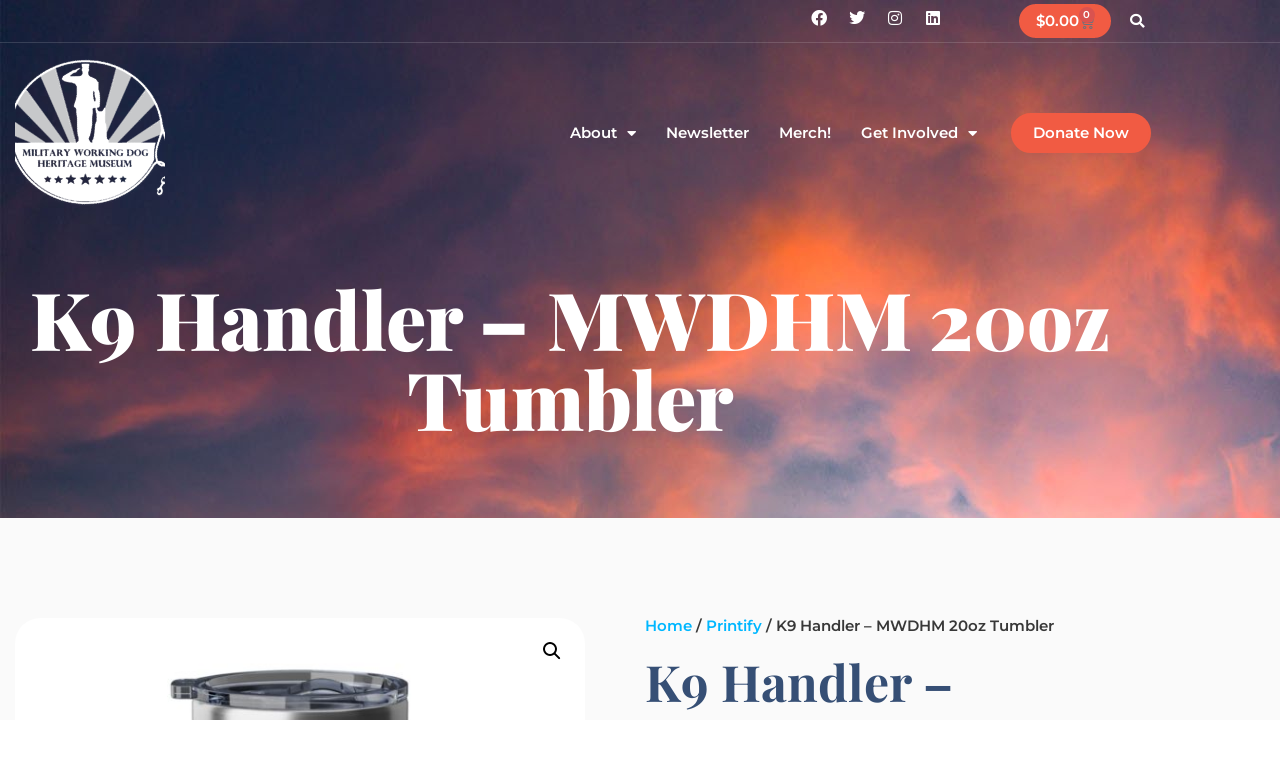

--- FILE ---
content_type: text/html; charset=UTF-8
request_url: https://mwdheritagemuseum.org/product/k9-handler-mwdhm-20oz-tumbler/
body_size: 26560
content:
<!doctype html><html lang="en-US"><head><meta charset="UTF-8"><meta name="viewport" content="width=device-width, initial-scale=1"><link rel="profile" href="https://gmpg.org/xfn/11"><title>K9 Handler &#8211; MWDHM 20oz Tumbler &#8211; Military Working Dog Heritage Museum</title><meta name='robots' content='max-image-preview:large' /><link rel='dns-prefetch' href='//www.google.com' /><link rel="alternate" type="application/rss+xml" title="Military Working Dog Heritage Museum &raquo; Feed" href="https://mwdheritagemuseum.org/feed/" /><link rel="alternate" type="application/rss+xml" title="Military Working Dog Heritage Museum &raquo; Comments Feed" href="https://mwdheritagemuseum.org/comments/feed/" /><link rel="alternate" type="application/rss+xml" title="Military Working Dog Heritage Museum &raquo; K9 Handler &#8211; MWDHM 20oz Tumbler Comments Feed" href="https://mwdheritagemuseum.org/product/k9-handler-mwdhm-20oz-tumbler/feed/" /><link rel="alternate" title="oEmbed (JSON)" type="application/json+oembed" href="https://mwdheritagemuseum.org/wp-json/oembed/1.0/embed?url=https%3A%2F%2Fmwdheritagemuseum.org%2Fproduct%2Fk9-handler-mwdhm-20oz-tumbler%2F" /><link rel="alternate" title="oEmbed (XML)" type="text/xml+oembed" href="https://mwdheritagemuseum.org/wp-json/oembed/1.0/embed?url=https%3A%2F%2Fmwdheritagemuseum.org%2Fproduct%2Fk9-handler-mwdhm-20oz-tumbler%2F&#038;format=xml" /><style id='wp-img-auto-sizes-contain-inline-css'>img:is([sizes=auto i],[sizes^="auto," i]){contain-intrinsic-size:3000px 1500px}
/*# sourceURL=wp-img-auto-sizes-contain-inline-css */</style><link rel='stylesheet' id='fluentform-elementor-widget-css' href='https://mwdheritagemuseum.org/wp-content/plugins/fluentform/assets/css/fluent-forms-elementor-widget.css?ver=6.1.14' media='all' /><link rel='stylesheet' id='wp-event-manager-frontend-css' href='https://mwdheritagemuseum.org/wp-content/plugins/wp-event-manager/assets/css/frontend.min.css?ver=6.9' media='all' /><link rel='stylesheet' id='wp-event-manager-jquery-ui-daterangepicker-css' href='https://mwdheritagemuseum.org/wp-content/plugins/wp-event-manager/assets/js/jquery-ui-daterangepicker/jquery.comiseo.daterangepicker.css?ver=6.9' media='all' /><link rel='stylesheet' id='wp-event-manager-jquery-ui-daterangepicker-style-css' href='https://mwdheritagemuseum.org/wp-content/plugins/wp-event-manager/assets/js/jquery-ui-daterangepicker/styles.css?ver=6.9' media='all' /><link rel='stylesheet' id='wp-event-manager-jquery-ui-css-css' href='https://mwdheritagemuseum.org/wp-content/plugins/wp-event-manager/assets/js/jquery-ui/jquery-ui.css?ver=6.9' media='all' /><link rel='stylesheet' id='wp-event-manager-grid-style-css' href='https://mwdheritagemuseum.org/wp-content/plugins/wp-event-manager/assets/css/wpem-grid.min.css?ver=6.9' media='all' /><link rel='stylesheet' id='wp-event-manager-font-style-css' href='https://mwdheritagemuseum.org/wp-content/plugins/wp-event-manager/assets/fonts/style.css?ver=6.9' media='all' /><style id='wp-emoji-styles-inline-css'>img.wp-smiley, img.emoji {
		display: inline !important;
		border: none !important;
		box-shadow: none !important;
		height: 1em !important;
		width: 1em !important;
		margin: 0 0.07em !important;
		vertical-align: -0.1em !important;
		background: none !important;
		padding: 0 !important;
	}
/*# sourceURL=wp-emoji-styles-inline-css */</style><link rel='stylesheet' id='wp-block-library-css' href='https://mwdheritagemuseum.org/wp-includes/css/dist/block-library/style.css?ver=6.9' media='all' /><link rel='stylesheet' id='activecampaign-form-block-css' href='https://mwdheritagemuseum.org/wp-content/plugins/activecampaign-subscription-forms/activecampaign-form-block/build/style-index.css?ver=1763131235' media='all' /><style id='filebird-block-filebird-gallery-style-inline-css'>ul.filebird-block-filebird-gallery{margin:auto!important;padding:0!important;width:100%}ul.filebird-block-filebird-gallery.layout-grid{display:grid;grid-gap:20px;align-items:stretch;grid-template-columns:repeat(var(--columns),1fr);justify-items:stretch}ul.filebird-block-filebird-gallery.layout-grid li img{border:1px solid #ccc;box-shadow:2px 2px 6px 0 rgba(0,0,0,.3);height:100%;max-width:100%;-o-object-fit:cover;object-fit:cover;width:100%}ul.filebird-block-filebird-gallery.layout-masonry{-moz-column-count:var(--columns);-moz-column-gap:var(--space);column-gap:var(--space);-moz-column-width:var(--min-width);columns:var(--min-width) var(--columns);display:block;overflow:auto}ul.filebird-block-filebird-gallery.layout-masonry li{margin-bottom:var(--space)}ul.filebird-block-filebird-gallery li{list-style:none}ul.filebird-block-filebird-gallery li figure{height:100%;margin:0;padding:0;position:relative;width:100%}ul.filebird-block-filebird-gallery li figure figcaption{background:linear-gradient(0deg,rgba(0,0,0,.7),rgba(0,0,0,.3) 70%,transparent);bottom:0;box-sizing:border-box;color:#fff;font-size:.8em;margin:0;max-height:100%;overflow:auto;padding:3em .77em .7em;position:absolute;text-align:center;width:100%;z-index:2}ul.filebird-block-filebird-gallery li figure figcaption a{color:inherit}

/*# sourceURL=https://mwdheritagemuseum.org/wp-content/plugins/filebird/blocks/filebird-gallery/build/style-index.css */</style><style id='global-styles-inline-css'>:root{--wp--preset--aspect-ratio--square: 1;--wp--preset--aspect-ratio--4-3: 4/3;--wp--preset--aspect-ratio--3-4: 3/4;--wp--preset--aspect-ratio--3-2: 3/2;--wp--preset--aspect-ratio--2-3: 2/3;--wp--preset--aspect-ratio--16-9: 16/9;--wp--preset--aspect-ratio--9-16: 9/16;--wp--preset--color--black: #000000;--wp--preset--color--cyan-bluish-gray: #abb8c3;--wp--preset--color--white: #ffffff;--wp--preset--color--pale-pink: #f78da7;--wp--preset--color--vivid-red: #cf2e2e;--wp--preset--color--luminous-vivid-orange: #ff6900;--wp--preset--color--luminous-vivid-amber: #fcb900;--wp--preset--color--light-green-cyan: #7bdcb5;--wp--preset--color--vivid-green-cyan: #00d084;--wp--preset--color--pale-cyan-blue: #8ed1fc;--wp--preset--color--vivid-cyan-blue: #0693e3;--wp--preset--color--vivid-purple: #9b51e0;--wp--preset--gradient--vivid-cyan-blue-to-vivid-purple: linear-gradient(135deg,rgb(6,147,227) 0%,rgb(155,81,224) 100%);--wp--preset--gradient--light-green-cyan-to-vivid-green-cyan: linear-gradient(135deg,rgb(122,220,180) 0%,rgb(0,208,130) 100%);--wp--preset--gradient--luminous-vivid-amber-to-luminous-vivid-orange: linear-gradient(135deg,rgb(252,185,0) 0%,rgb(255,105,0) 100%);--wp--preset--gradient--luminous-vivid-orange-to-vivid-red: linear-gradient(135deg,rgb(255,105,0) 0%,rgb(207,46,46) 100%);--wp--preset--gradient--very-light-gray-to-cyan-bluish-gray: linear-gradient(135deg,rgb(238,238,238) 0%,rgb(169,184,195) 100%);--wp--preset--gradient--cool-to-warm-spectrum: linear-gradient(135deg,rgb(74,234,220) 0%,rgb(151,120,209) 20%,rgb(207,42,186) 40%,rgb(238,44,130) 60%,rgb(251,105,98) 80%,rgb(254,248,76) 100%);--wp--preset--gradient--blush-light-purple: linear-gradient(135deg,rgb(255,206,236) 0%,rgb(152,150,240) 100%);--wp--preset--gradient--blush-bordeaux: linear-gradient(135deg,rgb(254,205,165) 0%,rgb(254,45,45) 50%,rgb(107,0,62) 100%);--wp--preset--gradient--luminous-dusk: linear-gradient(135deg,rgb(255,203,112) 0%,rgb(199,81,192) 50%,rgb(65,88,208) 100%);--wp--preset--gradient--pale-ocean: linear-gradient(135deg,rgb(255,245,203) 0%,rgb(182,227,212) 50%,rgb(51,167,181) 100%);--wp--preset--gradient--electric-grass: linear-gradient(135deg,rgb(202,248,128) 0%,rgb(113,206,126) 100%);--wp--preset--gradient--midnight: linear-gradient(135deg,rgb(2,3,129) 0%,rgb(40,116,252) 100%);--wp--preset--font-size--small: 13px;--wp--preset--font-size--medium: 20px;--wp--preset--font-size--large: 36px;--wp--preset--font-size--x-large: 42px;--wp--preset--spacing--20: 0.44rem;--wp--preset--spacing--30: 0.67rem;--wp--preset--spacing--40: 1rem;--wp--preset--spacing--50: 1.5rem;--wp--preset--spacing--60: 2.25rem;--wp--preset--spacing--70: 3.38rem;--wp--preset--spacing--80: 5.06rem;--wp--preset--shadow--natural: 6px 6px 9px rgba(0, 0, 0, 0.2);--wp--preset--shadow--deep: 12px 12px 50px rgba(0, 0, 0, 0.4);--wp--preset--shadow--sharp: 6px 6px 0px rgba(0, 0, 0, 0.2);--wp--preset--shadow--outlined: 6px 6px 0px -3px rgb(255, 255, 255), 6px 6px rgb(0, 0, 0);--wp--preset--shadow--crisp: 6px 6px 0px rgb(0, 0, 0);}:root { --wp--style--global--content-size: 800px;--wp--style--global--wide-size: 1200px; }:where(body) { margin: 0; }.wp-site-blocks > .alignleft { float: left; margin-right: 2em; }.wp-site-blocks > .alignright { float: right; margin-left: 2em; }.wp-site-blocks > .aligncenter { justify-content: center; margin-left: auto; margin-right: auto; }:where(.wp-site-blocks) > * { margin-block-start: 24px; margin-block-end: 0; }:where(.wp-site-blocks) > :first-child { margin-block-start: 0; }:where(.wp-site-blocks) > :last-child { margin-block-end: 0; }:root { --wp--style--block-gap: 24px; }:root :where(.is-layout-flow) > :first-child{margin-block-start: 0;}:root :where(.is-layout-flow) > :last-child{margin-block-end: 0;}:root :where(.is-layout-flow) > *{margin-block-start: 24px;margin-block-end: 0;}:root :where(.is-layout-constrained) > :first-child{margin-block-start: 0;}:root :where(.is-layout-constrained) > :last-child{margin-block-end: 0;}:root :where(.is-layout-constrained) > *{margin-block-start: 24px;margin-block-end: 0;}:root :where(.is-layout-flex){gap: 24px;}:root :where(.is-layout-grid){gap: 24px;}.is-layout-flow > .alignleft{float: left;margin-inline-start: 0;margin-inline-end: 2em;}.is-layout-flow > .alignright{float: right;margin-inline-start: 2em;margin-inline-end: 0;}.is-layout-flow > .aligncenter{margin-left: auto !important;margin-right: auto !important;}.is-layout-constrained > .alignleft{float: left;margin-inline-start: 0;margin-inline-end: 2em;}.is-layout-constrained > .alignright{float: right;margin-inline-start: 2em;margin-inline-end: 0;}.is-layout-constrained > .aligncenter{margin-left: auto !important;margin-right: auto !important;}.is-layout-constrained > :where(:not(.alignleft):not(.alignright):not(.alignfull)){max-width: var(--wp--style--global--content-size);margin-left: auto !important;margin-right: auto !important;}.is-layout-constrained > .alignwide{max-width: var(--wp--style--global--wide-size);}body .is-layout-flex{display: flex;}.is-layout-flex{flex-wrap: wrap;align-items: center;}.is-layout-flex > :is(*, div){margin: 0;}body .is-layout-grid{display: grid;}.is-layout-grid > :is(*, div){margin: 0;}body{padding-top: 0px;padding-right: 0px;padding-bottom: 0px;padding-left: 0px;}a:where(:not(.wp-element-button)){text-decoration: underline;}:root :where(.wp-element-button, .wp-block-button__link){background-color: #32373c;border-width: 0;color: #fff;font-family: inherit;font-size: inherit;font-style: inherit;font-weight: inherit;letter-spacing: inherit;line-height: inherit;padding-top: calc(0.667em + 2px);padding-right: calc(1.333em + 2px);padding-bottom: calc(0.667em + 2px);padding-left: calc(1.333em + 2px);text-decoration: none;text-transform: inherit;}.has-black-color{color: var(--wp--preset--color--black) !important;}.has-cyan-bluish-gray-color{color: var(--wp--preset--color--cyan-bluish-gray) !important;}.has-white-color{color: var(--wp--preset--color--white) !important;}.has-pale-pink-color{color: var(--wp--preset--color--pale-pink) !important;}.has-vivid-red-color{color: var(--wp--preset--color--vivid-red) !important;}.has-luminous-vivid-orange-color{color: var(--wp--preset--color--luminous-vivid-orange) !important;}.has-luminous-vivid-amber-color{color: var(--wp--preset--color--luminous-vivid-amber) !important;}.has-light-green-cyan-color{color: var(--wp--preset--color--light-green-cyan) !important;}.has-vivid-green-cyan-color{color: var(--wp--preset--color--vivid-green-cyan) !important;}.has-pale-cyan-blue-color{color: var(--wp--preset--color--pale-cyan-blue) !important;}.has-vivid-cyan-blue-color{color: var(--wp--preset--color--vivid-cyan-blue) !important;}.has-vivid-purple-color{color: var(--wp--preset--color--vivid-purple) !important;}.has-black-background-color{background-color: var(--wp--preset--color--black) !important;}.has-cyan-bluish-gray-background-color{background-color: var(--wp--preset--color--cyan-bluish-gray) !important;}.has-white-background-color{background-color: var(--wp--preset--color--white) !important;}.has-pale-pink-background-color{background-color: var(--wp--preset--color--pale-pink) !important;}.has-vivid-red-background-color{background-color: var(--wp--preset--color--vivid-red) !important;}.has-luminous-vivid-orange-background-color{background-color: var(--wp--preset--color--luminous-vivid-orange) !important;}.has-luminous-vivid-amber-background-color{background-color: var(--wp--preset--color--luminous-vivid-amber) !important;}.has-light-green-cyan-background-color{background-color: var(--wp--preset--color--light-green-cyan) !important;}.has-vivid-green-cyan-background-color{background-color: var(--wp--preset--color--vivid-green-cyan) !important;}.has-pale-cyan-blue-background-color{background-color: var(--wp--preset--color--pale-cyan-blue) !important;}.has-vivid-cyan-blue-background-color{background-color: var(--wp--preset--color--vivid-cyan-blue) !important;}.has-vivid-purple-background-color{background-color: var(--wp--preset--color--vivid-purple) !important;}.has-black-border-color{border-color: var(--wp--preset--color--black) !important;}.has-cyan-bluish-gray-border-color{border-color: var(--wp--preset--color--cyan-bluish-gray) !important;}.has-white-border-color{border-color: var(--wp--preset--color--white) !important;}.has-pale-pink-border-color{border-color: var(--wp--preset--color--pale-pink) !important;}.has-vivid-red-border-color{border-color: var(--wp--preset--color--vivid-red) !important;}.has-luminous-vivid-orange-border-color{border-color: var(--wp--preset--color--luminous-vivid-orange) !important;}.has-luminous-vivid-amber-border-color{border-color: var(--wp--preset--color--luminous-vivid-amber) !important;}.has-light-green-cyan-border-color{border-color: var(--wp--preset--color--light-green-cyan) !important;}.has-vivid-green-cyan-border-color{border-color: var(--wp--preset--color--vivid-green-cyan) !important;}.has-pale-cyan-blue-border-color{border-color: var(--wp--preset--color--pale-cyan-blue) !important;}.has-vivid-cyan-blue-border-color{border-color: var(--wp--preset--color--vivid-cyan-blue) !important;}.has-vivid-purple-border-color{border-color: var(--wp--preset--color--vivid-purple) !important;}.has-vivid-cyan-blue-to-vivid-purple-gradient-background{background: var(--wp--preset--gradient--vivid-cyan-blue-to-vivid-purple) !important;}.has-light-green-cyan-to-vivid-green-cyan-gradient-background{background: var(--wp--preset--gradient--light-green-cyan-to-vivid-green-cyan) !important;}.has-luminous-vivid-amber-to-luminous-vivid-orange-gradient-background{background: var(--wp--preset--gradient--luminous-vivid-amber-to-luminous-vivid-orange) !important;}.has-luminous-vivid-orange-to-vivid-red-gradient-background{background: var(--wp--preset--gradient--luminous-vivid-orange-to-vivid-red) !important;}.has-very-light-gray-to-cyan-bluish-gray-gradient-background{background: var(--wp--preset--gradient--very-light-gray-to-cyan-bluish-gray) !important;}.has-cool-to-warm-spectrum-gradient-background{background: var(--wp--preset--gradient--cool-to-warm-spectrum) !important;}.has-blush-light-purple-gradient-background{background: var(--wp--preset--gradient--blush-light-purple) !important;}.has-blush-bordeaux-gradient-background{background: var(--wp--preset--gradient--blush-bordeaux) !important;}.has-luminous-dusk-gradient-background{background: var(--wp--preset--gradient--luminous-dusk) !important;}.has-pale-ocean-gradient-background{background: var(--wp--preset--gradient--pale-ocean) !important;}.has-electric-grass-gradient-background{background: var(--wp--preset--gradient--electric-grass) !important;}.has-midnight-gradient-background{background: var(--wp--preset--gradient--midnight) !important;}.has-small-font-size{font-size: var(--wp--preset--font-size--small) !important;}.has-medium-font-size{font-size: var(--wp--preset--font-size--medium) !important;}.has-large-font-size{font-size: var(--wp--preset--font-size--large) !important;}.has-x-large-font-size{font-size: var(--wp--preset--font-size--x-large) !important;}
:root :where(.wp-block-pullquote){font-size: 1.5em;line-height: 1.6;}
/*# sourceURL=global-styles-inline-css */</style><link rel='stylesheet' id='advanced-infinite-scroll-woo-css' href='https://mwdheritagemuseum.org/wp-content/plugins/infinite-scroll-product-for-woocommerce/public/css/infinite-scrolling-woo-public.css?ver=1.0.7' media='all' /><link rel='stylesheet' id='photoswipe-css' href='https://mwdheritagemuseum.org/wp-content/plugins/woocommerce/assets/css/photoswipe/photoswipe.min.css?ver=10.4.3' media='all' /><link rel='stylesheet' id='photoswipe-default-skin-css' href='https://mwdheritagemuseum.org/wp-content/plugins/woocommerce/assets/css/photoswipe/default-skin/default-skin.min.css?ver=10.4.3' media='all' /><link rel='stylesheet' id='woocommerce-layout-css' href='https://mwdheritagemuseum.org/wp-content/plugins/woocommerce/assets/css/woocommerce-layout.css?ver=10.4.3' media='all' /><link rel='stylesheet' id='woocommerce-smallscreen-css' href='https://mwdheritagemuseum.org/wp-content/plugins/woocommerce/assets/css/woocommerce-smallscreen.css?ver=10.4.3' media='only screen and (max-width: 768px)' /><link rel='stylesheet' id='woocommerce-general-css' href='https://mwdheritagemuseum.org/wp-content/plugins/woocommerce/assets/css/woocommerce.css?ver=10.4.3' media='all' /><style id='woocommerce-inline-inline-css'>.woocommerce form .form-row .required { visibility: visible; }
/*# sourceURL=woocommerce-inline-inline-css */</style><link rel='stylesheet' id='wp-event-manager-jquery-timepicker-css-css' href='https://mwdheritagemuseum.org/wp-content/plugins/wp-event-manager/assets/js/jquery-timepicker/jquery.timepicker.min.css?ver=6.9' media='all' /><link rel='stylesheet' id='gateway-css' href='https://mwdheritagemuseum.org/wp-content/plugins/woocommerce-paypal-payments/modules/ppcp-button/assets/css/gateway.css?ver=3.3.2' media='all' /><link rel='stylesheet' id='hello-elementor-css' href='https://mwdheritagemuseum.org/wp-content/themes/hello-elementor/assets/css/reset.css?ver=3.4.6' media='all' /><link rel='stylesheet' id='hello-elementor-theme-style-css' href='https://mwdheritagemuseum.org/wp-content/themes/hello-elementor/assets/css/theme.css?ver=3.4.6' media='all' /><link rel='stylesheet' id='hello-elementor-header-footer-css' href='https://mwdheritagemuseum.org/wp-content/themes/hello-elementor/assets/css/header-footer.css?ver=3.4.6' media='all' /><link rel='stylesheet' id='elementor-frontend-css' href='https://mwdheritagemuseum.org/wp-content/plugins/elementor/assets/css/frontend.css?ver=3.34.3' media='all' /><link rel='stylesheet' id='widget-social-icons-css' href='https://mwdheritagemuseum.org/wp-content/plugins/elementor/assets/css/widget-social-icons.min.css?ver=3.34.3' media='all' /><link rel='stylesheet' id='e-apple-webkit-css' href='https://mwdheritagemuseum.org/wp-content/plugins/elementor/assets/css/conditionals/apple-webkit.min.css?ver=3.34.3' media='all' /><link rel='stylesheet' id='widget-woocommerce-menu-cart-css' href='https://mwdheritagemuseum.org/wp-content/plugins/elementor-pro/assets/css/widget-woocommerce-menu-cart.min.css?ver=3.34.3' media='all' /><link rel='stylesheet' id='widget-search-form-css' href='https://mwdheritagemuseum.org/wp-content/plugins/elementor-pro/assets/css/widget-search-form.min.css?ver=3.34.3' media='all' /><link rel='stylesheet' id='elementor-icons-shared-0-css' href='https://mwdheritagemuseum.org/wp-content/plugins/elementor/assets/lib/font-awesome/css/fontawesome.css?ver=5.15.3' media='all' /><link rel='stylesheet' id='elementor-icons-fa-solid-css' href='https://mwdheritagemuseum.org/wp-content/plugins/elementor/assets/lib/font-awesome/css/solid.css?ver=5.15.3' media='all' /><link rel='stylesheet' id='widget-image-css' href='https://mwdheritagemuseum.org/wp-content/plugins/elementor/assets/css/widget-image.min.css?ver=3.34.3' media='all' /><link rel='stylesheet' id='widget-nav-menu-css' href='https://mwdheritagemuseum.org/wp-content/plugins/elementor-pro/assets/css/widget-nav-menu.min.css?ver=3.34.3' media='all' /><link rel='stylesheet' id='widget-spacer-css' href='https://mwdheritagemuseum.org/wp-content/plugins/elementor/assets/css/widget-spacer.min.css?ver=3.34.3' media='all' /><link rel='stylesheet' id='widget-heading-css' href='https://mwdheritagemuseum.org/wp-content/plugins/elementor/assets/css/widget-heading.min.css?ver=3.34.3' media='all' /><link rel='stylesheet' id='widget-divider-css' href='https://mwdheritagemuseum.org/wp-content/plugins/elementor/assets/css/widget-divider.min.css?ver=3.34.3' media='all' /><link rel='stylesheet' id='widget-icon-list-css' href='https://mwdheritagemuseum.org/wp-content/plugins/elementor/assets/css/widget-icon-list.min.css?ver=3.34.3' media='all' /><link rel='stylesheet' id='widget-woocommerce-product-images-css' href='https://mwdheritagemuseum.org/wp-content/plugins/elementor-pro/assets/css/widget-woocommerce-product-images.min.css?ver=3.34.3' media='all' /><link rel='stylesheet' id='widget-woocommerce-product-price-css' href='https://mwdheritagemuseum.org/wp-content/plugins/elementor-pro/assets/css/widget-woocommerce-product-price.min.css?ver=3.34.3' media='all' /><link rel='stylesheet' id='widget-woocommerce-product-add-to-cart-css' href='https://mwdheritagemuseum.org/wp-content/plugins/elementor-pro/assets/css/widget-woocommerce-product-add-to-cart.min.css?ver=3.34.3' media='all' /><link rel='stylesheet' id='widget-woocommerce-product-meta-css' href='https://mwdheritagemuseum.org/wp-content/plugins/elementor-pro/assets/css/widget-woocommerce-product-meta.min.css?ver=3.34.3' media='all' /><link rel='stylesheet' id='widget-woocommerce-product-data-tabs-css' href='https://mwdheritagemuseum.org/wp-content/plugins/elementor-pro/assets/css/widget-woocommerce-product-data-tabs.min.css?ver=3.34.3' media='all' /><link rel='stylesheet' id='widget-woocommerce-products-css' href='https://mwdheritagemuseum.org/wp-content/plugins/elementor-pro/assets/css/widget-woocommerce-products.min.css?ver=3.34.3' media='all' /><link rel='stylesheet' id='widget-posts-css' href='https://mwdheritagemuseum.org/wp-content/plugins/elementor-pro/assets/css/widget-posts.min.css?ver=3.34.3' media='all' /><link rel='stylesheet' id='elementor-icons-css' href='https://mwdheritagemuseum.org/wp-content/plugins/elementor/assets/lib/eicons/css/elementor-icons.css?ver=5.46.0' media='all' /><link rel='stylesheet' id='elementor-post-835-css' href='https://mwdheritagemuseum.org/wp-content/uploads/elementor/css/post-835.css?ver=1769538956' media='all' /><link rel='stylesheet' id='elementor-post-1426-css' href='https://mwdheritagemuseum.org/wp-content/uploads/elementor/css/post-1426.css?ver=1769543148' media='all' /><link rel='stylesheet' id='elementor-post-846-css' href='https://mwdheritagemuseum.org/wp-content/uploads/elementor/css/post-846.css?ver=1769538957' media='all' /><link rel='stylesheet' id='elementor-post-909-css' href='https://mwdheritagemuseum.org/wp-content/uploads/elementor/css/post-909.css?ver=1769543148' media='all' /><link rel='stylesheet' id='e-woocommerce-notices-css' href='https://mwdheritagemuseum.org/wp-content/plugins/elementor-pro/assets/css/woocommerce-notices.min.css?ver=3.34.3' media='all' /><link rel='stylesheet' id='hello-elementor-child-style-css' href='https://mwdheritagemuseum.org/wp-content/themes/hello-theme-child-master/style.css?ver=1.0.0' media='all' /><link rel='stylesheet' id='ekit-widget-styles-css' href='https://mwdheritagemuseum.org/wp-content/plugins/elementskit-lite/widgets/init/assets/css/widget-styles.css?ver=3.7.8' media='all' /><link rel='stylesheet' id='ekit-responsive-css' href='https://mwdheritagemuseum.org/wp-content/plugins/elementskit-lite/widgets/init/assets/css/responsive.css?ver=3.7.8' media='all' /><link rel='stylesheet' id='elementor-gf-local-playfairdisplay-css' href='https://mwdheritagemuseum.org/wp-content/uploads/elementor/google-fonts/css/playfairdisplay.css?ver=1742314109' media='all' /><link rel='stylesheet' id='elementor-gf-local-montserrat-css' href='https://mwdheritagemuseum.org/wp-content/uploads/elementor/google-fonts/css/montserrat.css?ver=1742314119' media='all' /><link rel='stylesheet' id='elementor-icons-fa-brands-css' href='https://mwdheritagemuseum.org/wp-content/plugins/elementor/assets/lib/font-awesome/css/brands.css?ver=5.15.3' media='all' /><link rel='stylesheet' id='elementor-icons-fa-regular-css' href='https://mwdheritagemuseum.org/wp-content/plugins/elementor/assets/lib/font-awesome/css/regular.css?ver=5.15.3' media='all' /> <script src="https://mwdheritagemuseum.org/wp-includes/js/jquery/jquery.js?ver=3.7.1" id="jquery-core-js"></script> <script src="https://mwdheritagemuseum.org/wp-includes/js/jquery/jquery-migrate.js?ver=3.4.1" id="jquery-migrate-js"></script> <script id="advanced-infinite-scroll-woo-js-extra">var ispfw_option_data = {"general_option":{"infinite_sp_pagination_on_off":"on","infinite_sp_pagination_type":"infinite_scrolling","infinite_sp_content_selector":"ul.wp-block-woocommerce-product-template","infinite_sp_woo_item_selector":"li.product","infinite_sp_woo_prev_selector":".wp-block-query-pagination","infinite_sp_woo_next_selector":".wp-block-query-pagination .wp-block-query-pagination-next","infinite_loader_image":"","infinite_loading_btn_text":"Loading...","infinite_load_more_btn_text":"Load More Products","infinite_isp_per_page":"24","infinite_isp_per_row_products":"3"},"advanced_option":{"infinite_scroll_to_top_enable":"on","infinite_scroll_totop":"html, body","infinite_sp_woo_buffer_pixels":"50","infinite_sp_animation":"none","infinite_load_more_padding":"12px 18px","infinite_sp_woo_border_radius":"5px","isp_load_more_bg_color":"","isp_load_more_text_color":"","isp_load_more_border_color":""}};
//# sourceURL=advanced-infinite-scroll-woo-js-extra</script> <script src="https://mwdheritagemuseum.org/wp-content/plugins/infinite-scroll-product-for-woocommerce/public/js/infinite-scrolling-woo-public.js?ver=1.0.7" id="advanced-infinite-scroll-woo-js"></script> <script src="https://mwdheritagemuseum.org/wp-content/plugins/recaptcha-woo/js/rcfwc.js?ver=1.0" id="rcfwc-js-js" defer data-wp-strategy="defer"></script> <script src="https://www.google.com/recaptcha/api.js?hl=en_US" id="recaptcha-js" defer data-wp-strategy="defer"></script> <script src="https://mwdheritagemuseum.org/wp-content/plugins/woocommerce/assets/js/jquery-blockui/jquery.blockUI.js?ver=2.7.0-wc.10.4.3" id="wc-jquery-blockui-js" defer data-wp-strategy="defer"></script> <script id="wc-add-to-cart-js-extra">var wc_add_to_cart_params = {"ajax_url":"/wp-admin/admin-ajax.php","wc_ajax_url":"/?wc-ajax=%%endpoint%%","i18n_view_cart":"View cart","cart_url":"https://mwdheritagemuseum.org/cart/","is_cart":"","cart_redirect_after_add":"no"};
//# sourceURL=wc-add-to-cart-js-extra</script> <script src="https://mwdheritagemuseum.org/wp-content/plugins/woocommerce/assets/js/frontend/add-to-cart.js?ver=10.4.3" id="wc-add-to-cart-js" defer data-wp-strategy="defer"></script> <script src="https://mwdheritagemuseum.org/wp-content/plugins/woocommerce/assets/js/zoom/jquery.zoom.js?ver=1.7.21-wc.10.4.3" id="wc-zoom-js" defer data-wp-strategy="defer"></script> <script src="https://mwdheritagemuseum.org/wp-content/plugins/woocommerce/assets/js/flexslider/jquery.flexslider.js?ver=2.7.2-wc.10.4.3" id="wc-flexslider-js" defer data-wp-strategy="defer"></script> <script src="https://mwdheritagemuseum.org/wp-content/plugins/woocommerce/assets/js/photoswipe/photoswipe.js?ver=4.1.1-wc.10.4.3" id="wc-photoswipe-js" defer data-wp-strategy="defer"></script> <script src="https://mwdheritagemuseum.org/wp-content/plugins/woocommerce/assets/js/photoswipe/photoswipe-ui-default.js?ver=4.1.1-wc.10.4.3" id="wc-photoswipe-ui-default-js" defer data-wp-strategy="defer"></script> <script id="wc-single-product-js-extra">var wc_single_product_params = {"i18n_required_rating_text":"Please select a rating","i18n_rating_options":["1 of 5 stars","2 of 5 stars","3 of 5 stars","4 of 5 stars","5 of 5 stars"],"i18n_product_gallery_trigger_text":"View full-screen image gallery","review_rating_required":"yes","flexslider":{"rtl":false,"animation":"slide","smoothHeight":true,"directionNav":false,"controlNav":"thumbnails","slideshow":false,"animationSpeed":500,"animationLoop":false,"allowOneSlide":false},"zoom_enabled":"1","zoom_options":[],"photoswipe_enabled":"1","photoswipe_options":{"shareEl":false,"closeOnScroll":false,"history":false,"hideAnimationDuration":0,"showAnimationDuration":0},"flexslider_enabled":"1"};
//# sourceURL=wc-single-product-js-extra</script> <script src="https://mwdheritagemuseum.org/wp-content/plugins/woocommerce/assets/js/frontend/single-product.js?ver=10.4.3" id="wc-single-product-js" defer data-wp-strategy="defer"></script> <script src="https://mwdheritagemuseum.org/wp-content/plugins/woocommerce/assets/js/js-cookie/js.cookie.js?ver=2.1.4-wc.10.4.3" id="wc-js-cookie-js" defer data-wp-strategy="defer"></script> <script id="woocommerce-js-extra">var woocommerce_params = {"ajax_url":"/wp-admin/admin-ajax.php","wc_ajax_url":"/?wc-ajax=%%endpoint%%","i18n_password_show":"Show password","i18n_password_hide":"Hide password"};
//# sourceURL=woocommerce-js-extra</script> <script src="https://mwdheritagemuseum.org/wp-content/plugins/woocommerce/assets/js/frontend/woocommerce.js?ver=10.4.3" id="woocommerce-js" defer data-wp-strategy="defer"></script> <link rel="https://api.w.org/" href="https://mwdheritagemuseum.org/wp-json/" /><link rel="alternate" title="JSON" type="application/json" href="https://mwdheritagemuseum.org/wp-json/wp/v2/product/3246" /><link rel="EditURI" type="application/rsd+xml" title="RSD" href="https://mwdheritagemuseum.org/xmlrpc.php?rsd" /><meta name="generator" content="WordPress 6.9" /><meta name="generator" content="WooCommerce 10.4.3" /><link rel="canonical" href="https://mwdheritagemuseum.org/product/k9-handler-mwdhm-20oz-tumbler/" /><link rel='shortlink' href='https://mwdheritagemuseum.org/?p=3246' />
<noscript><style>.woocommerce-product-gallery{ opacity: 1 !important; }</style></noscript><meta name="generator" content="Elementor 3.34.3; features: additional_custom_breakpoints; settings: css_print_method-external, google_font-enabled, font_display-auto"> <script type="text/javascript">(function(c,l,a,r,i,t,y){
        c[a]=c[a]||function(){(c[a].q=c[a].q||[]).push(arguments);};
        t=l.createElement(r);t.async=1;t.src='https://www.clarity.ms/tag/'+i;
        y=l.getElementsByTagName(r)[0];y.parentNode.insertBefore(t,y);
    })(window, document, 'clarity', 'script', 'neishar19f');</script> <style>.e-con.e-parent:nth-of-type(n+4):not(.e-lazyloaded):not(.e-no-lazyload),
				.e-con.e-parent:nth-of-type(n+4):not(.e-lazyloaded):not(.e-no-lazyload) * {
					background-image: none !important;
				}
				@media screen and (max-height: 1024px) {
					.e-con.e-parent:nth-of-type(n+3):not(.e-lazyloaded):not(.e-no-lazyload),
					.e-con.e-parent:nth-of-type(n+3):not(.e-lazyloaded):not(.e-no-lazyload) * {
						background-image: none !important;
					}
				}
				@media screen and (max-height: 640px) {
					.e-con.e-parent:nth-of-type(n+2):not(.e-lazyloaded):not(.e-no-lazyload),
					.e-con.e-parent:nth-of-type(n+2):not(.e-lazyloaded):not(.e-no-lazyload) * {
						background-image: none !important;
					}
				}</style><link rel="icon" href="https://mwdheritagemuseum.org/wp-content/uploads/2021/12/favicon-100x100.jpeg" sizes="32x32" /><link rel="icon" href="https://mwdheritagemuseum.org/wp-content/uploads/2021/12/favicon-300x300.jpeg" sizes="192x192" /><link rel="apple-touch-icon" href="https://mwdheritagemuseum.org/wp-content/uploads/2021/12/favicon-300x300.jpeg" /><meta name="msapplication-TileImage" content="https://mwdheritagemuseum.org/wp-content/uploads/2021/12/favicon-300x300.jpeg" /><style id="wp-custom-css">.tribe-common-form-control-radio input:not([type="button"]):not([type="submit"]), .tribe-common-form-control-checkbox input:not([type="button"]):not([type="submit"]) {
	background-color: #acacac!important;
}

body.page-tribe-attendee-registration .event-tickets .tribe-tickets__registration-actions, body.page-tribe-attendee-registration .tribe-common .tribe-tickets__registration-actions {

  margin-top: 0px !important;
}

.woocommerce-input-wrapper input:not([type="button"]):not([type="submit"]) {
	background-color: #DDD!important;
}

.loginpress-show-love {
	display:none!important;
	visibility:hidden!important;
}

.single-event_listing .wpem-share-this-event,
.single-event_listing .wpem-share-this-event ~ .wpem-heading-text,
.single-event_listing h3.wpem-heading-text {
    display: none !important;
    visibility: hidden !important;
    height: 0 !important;
    margin: 0 !important;
    padding: 0 !important;
    overflow: hidden !important;
}</style></head><body class="wp-singular product-template-default single single-product postid-3246 wp-custom-logo wp-embed-responsive wp-theme-hello-elementor wp-child-theme-hello-theme-child-master theme-hello-elementor woocommerce woocommerce-page woocommerce-no-js hello-elementor-default hello-elementor-child e-wc-info-notice elementor-default elementor-template-full-width elementor-kit-835 elementor-page-909"><a class="skip-link screen-reader-text" href="#content">Skip to content</a><header data-elementor-type="header" data-elementor-id="1426" class="elementor elementor-1426 elementor-location-header" data-elementor-post-type="elementor_library"><section class="elementor-section elementor-top-section elementor-element elementor-element-2fc71e65 elementor-section-content-middle elementor-section-boxed elementor-section-height-default elementor-section-height-default" data-id="2fc71e65" data-element_type="section" data-settings="{&quot;background_background&quot;:&quot;classic&quot;}"><div class="elementor-background-overlay"></div><div class="elementor-container elementor-column-gap-no"><div class="elementor-column elementor-col-33 elementor-top-column elementor-element elementor-element-460904f6 elementor-hidden-phone" data-id="460904f6" data-element_type="column"><div class="elementor-widget-wrap elementor-element-populated"><div class="elementor-element elementor-element-35e4b0a5 e-grid-align-right e-grid-align-mobile-left elementor-shape-rounded elementor-grid-0 elementor-widget elementor-widget-social-icons" data-id="35e4b0a5" data-element_type="widget" data-widget_type="social-icons.default"><div class="elementor-widget-container"><div class="elementor-social-icons-wrapper elementor-grid" role="list">
<span class="elementor-grid-item" role="listitem">
<a class="elementor-icon elementor-social-icon elementor-social-icon-facebook elementor-repeater-item-98d2d38" href="https://www.facebook.com/mwdheritagemuseum/" target="_blank">
<span class="elementor-screen-only">Facebook</span>
<i aria-hidden="true" class="fab fa-facebook"></i>					</a>
</span>
<span class="elementor-grid-item" role="listitem">
<a class="elementor-icon elementor-social-icon elementor-social-icon-twitter elementor-repeater-item-75a1707" href="https://twitter.com/MWDHMuseum" target="_blank">
<span class="elementor-screen-only">Twitter</span>
<i aria-hidden="true" class="fab fa-twitter"></i>					</a>
</span>
<span class="elementor-grid-item" role="listitem">
<a class="elementor-icon elementor-social-icon elementor-social-icon-instagram elementor-repeater-item-2841575" href="https://www.instagram.com/mwdheritagemuseum/" target="_blank">
<span class="elementor-screen-only">Instagram</span>
<i aria-hidden="true" class="fab fa-instagram"></i>					</a>
</span>
<span class="elementor-grid-item" role="listitem">
<a class="elementor-icon elementor-social-icon elementor-social-icon-linkedin elementor-repeater-item-5545b7f" href="https://www.linkedin.com/company/mwdhm/" target="_blank">
<span class="elementor-screen-only">Linkedin</span>
<i aria-hidden="true" class="fab fa-linkedin"></i>					</a>
</span></div></div></div></div></div><div class="elementor-column elementor-col-33 elementor-top-column elementor-element elementor-element-3358460e" data-id="3358460e" data-element_type="column"><div class="elementor-widget-wrap elementor-element-populated"><div class="elementor-element elementor-element-2ad440ce elementor-menu-cart--cart-type-mini-cart toggle-icon--cart-medium elementor-menu-cart--items-indicator-bubble elementor-menu-cart--show-subtotal-yes elementor-menu-cart--show-remove-button-yes elementor-widget elementor-widget-woocommerce-menu-cart" data-id="2ad440ce" data-element_type="widget" data-settings="{&quot;cart_type&quot;:&quot;mini-cart&quot;,&quot;open_cart&quot;:&quot;click&quot;,&quot;automatically_open_cart&quot;:&quot;no&quot;}" data-widget_type="woocommerce-menu-cart.default"><div class="elementor-widget-container"><div class="elementor-menu-cart__wrapper"><div class="elementor-menu-cart__toggle_wrapper"><div class="elementor-menu-cart__container elementor-lightbox" aria-hidden="true"><div class="elementor-menu-cart__main" aria-hidden="true"><div class="elementor-menu-cart__close-button"></div><div class="widget_shopping_cart_content"></div></div></div><div class="elementor-menu-cart__toggle elementor-button-wrapper">
<a id="elementor-menu-cart__toggle_button" href="#" class="elementor-menu-cart__toggle_button elementor-button elementor-size-sm" aria-expanded="false">
<span class="elementor-button-text"><span class="woocommerce-Price-amount amount"><bdi><span class="woocommerce-Price-currencySymbol">&#36;</span>0.00</bdi></span></span>
<span class="elementor-button-icon">
<span class="elementor-button-icon-qty" data-counter="0">0</span>
<i class="eicon-cart-medium"></i>					<span class="elementor-screen-only">Cart</span>
</span>
</a></div></div></div></div></div></div></div><div class="elementor-column elementor-col-33 elementor-top-column elementor-element elementor-element-60af35cc" data-id="60af35cc" data-element_type="column"><div class="elementor-widget-wrap elementor-element-populated"><div class="elementor-element elementor-element-65d85080 elementor-search-form--skin-full_screen elementor-widget elementor-widget-search-form" data-id="65d85080" data-element_type="widget" data-settings="{&quot;skin&quot;:&quot;full_screen&quot;}" data-widget_type="search-form.default"><div class="elementor-widget-container">
<search role="search"><form class="elementor-search-form" action="https://mwdheritagemuseum.org" method="get"><div class="elementor-search-form__toggle" role="button" tabindex="0" aria-label="Search">
<i aria-hidden="true" class="fas fa-search"></i></div><div class="elementor-search-form__container">
<label class="elementor-screen-only" for="elementor-search-form-65d85080">Search</label>
<input id="elementor-search-form-65d85080" placeholder="Enter your text..." class="elementor-search-form__input" type="search" name="s" value=""><div class="dialog-lightbox-close-button dialog-close-button" role="button" tabindex="0" aria-label="Close this search box.">
<i aria-hidden="true" class="eicon-close"></i></div></div></form>
</search></div></div></div></div></div></section><section class="elementor-section elementor-top-section elementor-element elementor-element-aff166f elementor-section-content-middle elementor-section-boxed elementor-section-height-default elementor-section-height-default" data-id="aff166f" data-element_type="section" data-settings="{&quot;background_background&quot;:&quot;classic&quot;}"><div class="elementor-background-overlay"></div><div class="elementor-container elementor-column-gap-no"><div class="elementor-column elementor-col-33 elementor-top-column elementor-element elementor-element-7ebb754b" data-id="7ebb754b" data-element_type="column"><div class="elementor-widget-wrap elementor-element-populated"><div class="elementor-element elementor-element-479defff elementor-widget elementor-widget-theme-site-logo elementor-widget-image" data-id="479defff" data-element_type="widget" data-widget_type="theme-site-logo.default"><div class="elementor-widget-container">
<a href="https://mwdheritagemuseum.org">
<img width="150" height="150" src="https://mwdheritagemuseum.org/wp-content/uploads/2021/12/new-mwdhm-logo-white-trans-1000-889-150x150.png" class="attachment-thumbnail size-thumbnail wp-image-5692" alt="" srcset="https://mwdheritagemuseum.org/wp-content/uploads/2021/12/new-mwdhm-logo-white-trans-1000-889-150x150.png 150w, https://mwdheritagemuseum.org/wp-content/uploads/2021/12/new-mwdhm-logo-white-trans-1000-889-300x300.png 300w, https://mwdheritagemuseum.org/wp-content/uploads/2021/12/new-mwdhm-logo-white-trans-1000-889-100x100.png 100w" sizes="(max-width: 150px) 100vw, 150px" />				</a></div></div></div></div><div class="elementor-column elementor-col-33 elementor-top-column elementor-element elementor-element-1c3c35f0" data-id="1c3c35f0" data-element_type="column"><div class="elementor-widget-wrap elementor-element-populated"><div class="elementor-element elementor-element-4e583b13 elementor-nav-menu__align-end elementor-nav-menu--stretch elementor-nav-menu__text-align-center elementor-nav-menu--dropdown-tablet elementor-nav-menu--toggle elementor-nav-menu--burger elementor-widget elementor-widget-nav-menu" data-id="4e583b13" data-element_type="widget" data-settings="{&quot;full_width&quot;:&quot;stretch&quot;,&quot;layout&quot;:&quot;horizontal&quot;,&quot;submenu_icon&quot;:{&quot;value&quot;:&quot;&lt;i class=\&quot;fas fa-caret-down\&quot; aria-hidden=\&quot;true\&quot;&gt;&lt;\/i&gt;&quot;,&quot;library&quot;:&quot;fa-solid&quot;},&quot;toggle&quot;:&quot;burger&quot;}" data-widget_type="nav-menu.default"><div class="elementor-widget-container"><nav aria-label="Menu" class="elementor-nav-menu--main elementor-nav-menu__container elementor-nav-menu--layout-horizontal e--pointer-none"><ul id="menu-1-4e583b13" class="elementor-nav-menu"><li class="menu-item menu-item-type-custom menu-item-object-custom menu-item-has-children menu-item-789"><a href="#" class="elementor-item elementor-item-anchor">About</a><ul class="sub-menu elementor-nav-menu--dropdown"><li class="menu-item menu-item-type-post_type menu-item-object-page menu-item-1015"><a href="https://mwdheritagemuseum.org/mission/" class="elementor-sub-item">About MWDHM</a></li><li class="menu-item menu-item-type-post_type menu-item-object-page menu-item-1016"><a href="https://mwdheritagemuseum.org/board-directors/" class="elementor-sub-item">Board of Directors</a></li><li class="menu-item menu-item-type-post_type menu-item-object-page menu-item-1517"><a href="https://mwdheritagemuseum.org/news/" class="elementor-sub-item">News/Blog</a></li></ul></li><li class="menu-item menu-item-type-post_type menu-item-object-page menu-item-329"><a href="https://mwdheritagemuseum.org/newsletters/" class="elementor-item">Newsletter</a></li><li class="menu-item menu-item-type-post_type menu-item-object-page current_page_parent menu-item-1014"><a href="https://mwdheritagemuseum.org/store/" class="elementor-item">Merch!</a></li><li class="menu-item menu-item-type-custom menu-item-object-custom menu-item-has-children menu-item-965"><a href="#" class="elementor-item elementor-item-anchor">Get Involved</a><ul class="sub-menu elementor-nav-menu--dropdown"><li class="menu-item menu-item-type-post_type menu-item-object-page menu-item-1013"><a href="https://mwdheritagemuseum.org/donate/" class="elementor-sub-item">Donate</a></li><li class="menu-item menu-item-type-post_type menu-item-object-page menu-item-811"><a href="https://mwdheritagemuseum.org/volunteer/" class="elementor-sub-item">Volunteer</a></li></ul></li></ul></nav><div class="elementor-menu-toggle" role="button" tabindex="0" aria-label="Menu Toggle" aria-expanded="false">
<i aria-hidden="true" role="presentation" class="elementor-menu-toggle__icon--open eicon-menu-bar"></i><i aria-hidden="true" role="presentation" class="elementor-menu-toggle__icon--close eicon-close"></i></div><nav class="elementor-nav-menu--dropdown elementor-nav-menu__container" aria-hidden="true"><ul id="menu-2-4e583b13" class="elementor-nav-menu"><li class="menu-item menu-item-type-custom menu-item-object-custom menu-item-has-children menu-item-789"><a href="#" class="elementor-item elementor-item-anchor" tabindex="-1">About</a><ul class="sub-menu elementor-nav-menu--dropdown"><li class="menu-item menu-item-type-post_type menu-item-object-page menu-item-1015"><a href="https://mwdheritagemuseum.org/mission/" class="elementor-sub-item" tabindex="-1">About MWDHM</a></li><li class="menu-item menu-item-type-post_type menu-item-object-page menu-item-1016"><a href="https://mwdheritagemuseum.org/board-directors/" class="elementor-sub-item" tabindex="-1">Board of Directors</a></li><li class="menu-item menu-item-type-post_type menu-item-object-page menu-item-1517"><a href="https://mwdheritagemuseum.org/news/" class="elementor-sub-item" tabindex="-1">News/Blog</a></li></ul></li><li class="menu-item menu-item-type-post_type menu-item-object-page menu-item-329"><a href="https://mwdheritagemuseum.org/newsletters/" class="elementor-item" tabindex="-1">Newsletter</a></li><li class="menu-item menu-item-type-post_type menu-item-object-page current_page_parent menu-item-1014"><a href="https://mwdheritagemuseum.org/store/" class="elementor-item" tabindex="-1">Merch!</a></li><li class="menu-item menu-item-type-custom menu-item-object-custom menu-item-has-children menu-item-965"><a href="#" class="elementor-item elementor-item-anchor" tabindex="-1">Get Involved</a><ul class="sub-menu elementor-nav-menu--dropdown"><li class="menu-item menu-item-type-post_type menu-item-object-page menu-item-1013"><a href="https://mwdheritagemuseum.org/donate/" class="elementor-sub-item" tabindex="-1">Donate</a></li><li class="menu-item menu-item-type-post_type menu-item-object-page menu-item-811"><a href="https://mwdheritagemuseum.org/volunteer/" class="elementor-sub-item" tabindex="-1">Volunteer</a></li></ul></li></ul></nav></div></div></div></div><div class="elementor-column elementor-col-33 elementor-top-column elementor-element elementor-element-6865c267" data-id="6865c267" data-element_type="column"><div class="elementor-widget-wrap elementor-element-populated"><div class="elementor-element elementor-element-23644e33 elementor-align-right elementor-widget elementor-widget-button" data-id="23644e33" data-element_type="widget" data-widget_type="button.default"><div class="elementor-widget-container"><div class="elementor-button-wrapper">
<a class="elementor-button elementor-button-link elementor-size-sm" href="https://mwdheritagemuseum.org/donate/">
<span class="elementor-button-content-wrapper">
<span class="elementor-button-text">Donate Now</span>
</span>
</a></div></div></div></div></div></div></section><section class="elementor-section elementor-top-section elementor-element elementor-element-5223dc5d elementor-section-boxed elementor-section-height-default elementor-section-height-default" data-id="5223dc5d" data-element_type="section"><div class="elementor-background-overlay"></div><div class="elementor-container elementor-column-gap-default"><div class="elementor-column elementor-col-100 elementor-top-column elementor-element elementor-element-7b2c9118" data-id="7b2c9118" data-element_type="column"><div class="elementor-widget-wrap elementor-element-populated"><div class="elementor-element elementor-element-418c0cdc elementor-widget elementor-widget-spacer" data-id="418c0cdc" data-element_type="widget" data-widget_type="spacer.default"><div class="elementor-widget-container"><div class="elementor-spacer"><div class="elementor-spacer-inner"></div></div></div></div><div class="elementor-element elementor-element-658d8929 elementor-widget elementor-widget-theme-post-title elementor-page-title elementor-widget-heading" data-id="658d8929" data-element_type="widget" data-widget_type="theme-post-title.default"><div class="elementor-widget-container"><h1 class="elementor-heading-title elementor-size-default">K9 Handler &#8211; MWDHM 20oz Tumbler</h1></div></div><div class="elementor-element elementor-element-07ec1f7 elementor-widget elementor-widget-spacer" data-id="07ec1f7" data-element_type="widget" data-widget_type="spacer.default"><div class="elementor-widget-container"><div class="elementor-spacer"><div class="elementor-spacer-inner"></div></div></div></div></div></div></div></section></header><div class="woocommerce-notices-wrapper"></div><div data-elementor-type="product" data-elementor-id="909" class="elementor elementor-909 elementor-location-single post-3246 product type-product status-publish has-post-thumbnail product_cat-pod first instock shipping-taxable purchasable product-type-variable has-default-attributes product" data-elementor-post-type="elementor_library"><section class="elementor-section elementor-top-section elementor-element elementor-element-40b921c2 elementor-section-boxed elementor-section-height-default elementor-section-height-default" data-id="40b921c2" data-element_type="section" data-settings="{&quot;background_background&quot;:&quot;classic&quot;}"><div class="elementor-container elementor-column-gap-no"><div class="elementor-column elementor-col-100 elementor-top-column elementor-element elementor-element-7dfc6ec0" data-id="7dfc6ec0" data-element_type="column"><div class="elementor-widget-wrap elementor-element-populated"><section class="elementor-section elementor-inner-section elementor-element elementor-element-4ab29b12 elementor-section-boxed elementor-section-height-default elementor-section-height-default" data-id="4ab29b12" data-element_type="section"><div class="elementor-container elementor-column-gap-no"><div class="elementor-column elementor-col-50 elementor-inner-column elementor-element elementor-element-11bfd601" data-id="11bfd601" data-element_type="column"><div class="elementor-widget-wrap elementor-element-populated"><div class="elementor-element elementor-element-3192e8e2 yes elementor-widget elementor-widget-woocommerce-product-images" data-id="3192e8e2" data-element_type="widget" data-widget_type="woocommerce-product-images.default"><div class="elementor-widget-container"><div class="woocommerce-product-gallery woocommerce-product-gallery--with-images woocommerce-product-gallery--columns-4 images" data-columns="4" style="opacity: 0; transition: opacity .25s ease-in-out;"><div class="woocommerce-product-gallery__wrapper"><div data-thumb="https://mwdheritagemuseum.org/wp-content/uploads/2024/07/9590862183222210491_2048-100x100.jpeg.webp" data-thumb-alt="K9 Handler - MWDHM 20oz Tumbler" data-thumb-srcset="https://mwdheritagemuseum.org/wp-content/uploads/2024/07/9590862183222210491_2048-100x100.jpeg.webp 100w, https://mwdheritagemuseum.org/wp-content/uploads/2024/07/9590862183222210491_2048-300x300.jpeg 300w, https://mwdheritagemuseum.org/wp-content/uploads/2024/07/9590862183222210491_2048-1024x1024.jpeg.webp 1024w, https://mwdheritagemuseum.org/wp-content/uploads/2024/07/9590862183222210491_2048-150x150.jpeg 150w, https://mwdheritagemuseum.org/wp-content/uploads/2024/07/9590862183222210491_2048-768x768.jpeg 768w, https://mwdheritagemuseum.org/wp-content/uploads/2024/07/9590862183222210491_2048-1536x1536.jpeg.webp 1536w, https://mwdheritagemuseum.org/wp-content/uploads/2024/07/9590862183222210491_2048-600x600.jpeg 600w, https://mwdheritagemuseum.org/wp-content/uploads/2024/07/9590862183222210491_2048.jpeg.webp 2048w"  data-thumb-sizes="(max-width: 100px) 100vw, 100px" class="woocommerce-product-gallery__image"><a href="https://mwdheritagemuseum.org/wp-content/uploads/2024/07/9590862183222210491_2048.jpeg"><img fetchpriority="high" width="600" height="600" src="https://mwdheritagemuseum.org/wp-content/uploads/2024/07/9590862183222210491_2048-600x600.jpeg" class="wp-post-image" alt="K9 Handler - MWDHM 20oz Tumbler" data-caption="" data-src="https://mwdheritagemuseum.org/wp-content/uploads/2024/07/9590862183222210491_2048.jpeg.webp" data-large_image="https://mwdheritagemuseum.org/wp-content/uploads/2024/07/9590862183222210491_2048.jpeg" data-large_image_width="2048" data-large_image_height="2048" decoding="async" srcset="https://mwdheritagemuseum.org/wp-content/uploads/2024/07/9590862183222210491_2048-600x600.jpeg 600w, https://mwdheritagemuseum.org/wp-content/uploads/2024/07/9590862183222210491_2048-300x300.jpeg 300w, https://mwdheritagemuseum.org/wp-content/uploads/2024/07/9590862183222210491_2048-1024x1024.jpeg.webp 1024w, https://mwdheritagemuseum.org/wp-content/uploads/2024/07/9590862183222210491_2048-150x150.jpeg 150w, https://mwdheritagemuseum.org/wp-content/uploads/2024/07/9590862183222210491_2048-768x768.jpeg 768w, https://mwdheritagemuseum.org/wp-content/uploads/2024/07/9590862183222210491_2048-1536x1536.jpeg.webp 1536w, https://mwdheritagemuseum.org/wp-content/uploads/2024/07/9590862183222210491_2048-100x100.jpeg.webp 100w, https://mwdheritagemuseum.org/wp-content/uploads/2024/07/9590862183222210491_2048.jpeg.webp 2048w" sizes="(max-width: 600px) 100vw, 600px" /></a></div><div data-thumb="https://mwdheritagemuseum.org/wp-content/uploads/2024/07/3792180391921188794_2048-100x100.jpeg.webp" data-thumb-alt="K9 Handler - MWDHM 20oz Tumbler - Image 2" data-thumb-srcset="https://mwdheritagemuseum.org/wp-content/uploads/2024/07/3792180391921188794_2048-100x100.jpeg.webp 100w, https://mwdheritagemuseum.org/wp-content/uploads/2024/07/3792180391921188794_2048-300x300.jpeg.webp 300w, https://mwdheritagemuseum.org/wp-content/uploads/2024/07/3792180391921188794_2048-1024x1024.jpeg.webp 1024w, https://mwdheritagemuseum.org/wp-content/uploads/2024/07/3792180391921188794_2048-150x150.jpeg.webp 150w, https://mwdheritagemuseum.org/wp-content/uploads/2024/07/3792180391921188794_2048-768x768.jpeg.webp 768w, https://mwdheritagemuseum.org/wp-content/uploads/2024/07/3792180391921188794_2048-1536x1536.jpeg.webp 1536w, https://mwdheritagemuseum.org/wp-content/uploads/2024/07/3792180391921188794_2048-600x600.jpeg 600w, https://mwdheritagemuseum.org/wp-content/uploads/2024/07/3792180391921188794_2048.jpeg.webp 2048w"  data-thumb-sizes="(max-width: 100px) 100vw, 100px" class="woocommerce-product-gallery__image"><a href="https://mwdheritagemuseum.org/wp-content/uploads/2024/07/3792180391921188794_2048.jpeg"><img width="600" height="600" src="https://mwdheritagemuseum.org/wp-content/uploads/2024/07/3792180391921188794_2048-600x600.jpeg" class="" alt="K9 Handler - MWDHM 20oz Tumbler - Image 2" data-caption="" data-src="https://mwdheritagemuseum.org/wp-content/uploads/2024/07/3792180391921188794_2048.jpeg.webp" data-large_image="https://mwdheritagemuseum.org/wp-content/uploads/2024/07/3792180391921188794_2048.jpeg" data-large_image_width="2048" data-large_image_height="2048" decoding="async" srcset="https://mwdheritagemuseum.org/wp-content/uploads/2024/07/3792180391921188794_2048-600x600.jpeg 600w, https://mwdheritagemuseum.org/wp-content/uploads/2024/07/3792180391921188794_2048-300x300.jpeg.webp 300w, https://mwdheritagemuseum.org/wp-content/uploads/2024/07/3792180391921188794_2048-1024x1024.jpeg.webp 1024w, https://mwdheritagemuseum.org/wp-content/uploads/2024/07/3792180391921188794_2048-150x150.jpeg.webp 150w, https://mwdheritagemuseum.org/wp-content/uploads/2024/07/3792180391921188794_2048-768x768.jpeg.webp 768w, https://mwdheritagemuseum.org/wp-content/uploads/2024/07/3792180391921188794_2048-1536x1536.jpeg.webp 1536w, https://mwdheritagemuseum.org/wp-content/uploads/2024/07/3792180391921188794_2048-100x100.jpeg.webp 100w, https://mwdheritagemuseum.org/wp-content/uploads/2024/07/3792180391921188794_2048.jpeg.webp 2048w" sizes="(max-width: 600px) 100vw, 600px" /></a></div><div data-thumb="https://mwdheritagemuseum.org/wp-content/uploads/2024/07/13102954335908501366_2048-100x100.jpeg" data-thumb-alt="K9 Handler - MWDHM 20oz Tumbler - Image 3" data-thumb-srcset="https://mwdheritagemuseum.org/wp-content/uploads/2024/07/13102954335908501366_2048-100x100.jpeg 100w, https://mwdheritagemuseum.org/wp-content/uploads/2024/07/13102954335908501366_2048-300x300.jpeg 300w, https://mwdheritagemuseum.org/wp-content/uploads/2024/07/13102954335908501366_2048-1024x1024.jpeg 1024w, https://mwdheritagemuseum.org/wp-content/uploads/2024/07/13102954335908501366_2048-150x150.jpeg 150w, https://mwdheritagemuseum.org/wp-content/uploads/2024/07/13102954335908501366_2048-768x768.jpeg 768w, https://mwdheritagemuseum.org/wp-content/uploads/2024/07/13102954335908501366_2048-1536x1536.jpeg 1536w, https://mwdheritagemuseum.org/wp-content/uploads/2024/07/13102954335908501366_2048-600x600.jpeg 600w, https://mwdheritagemuseum.org/wp-content/uploads/2024/07/13102954335908501366_2048.jpeg 2048w"  data-thumb-sizes="(max-width: 100px) 100vw, 100px" class="woocommerce-product-gallery__image"><a href="https://mwdheritagemuseum.org/wp-content/uploads/2024/07/13102954335908501366_2048.jpeg"><img loading="lazy" width="600" height="600" src="https://mwdheritagemuseum.org/wp-content/uploads/2024/07/13102954335908501366_2048-600x600.jpeg" class="" alt="K9 Handler - MWDHM 20oz Tumbler - Image 3" data-caption="" data-src="https://mwdheritagemuseum.org/wp-content/uploads/2024/07/13102954335908501366_2048.jpeg" data-large_image="https://mwdheritagemuseum.org/wp-content/uploads/2024/07/13102954335908501366_2048.jpeg" data-large_image_width="2048" data-large_image_height="2048" decoding="async" srcset="https://mwdheritagemuseum.org/wp-content/uploads/2024/07/13102954335908501366_2048-600x600.jpeg 600w, https://mwdheritagemuseum.org/wp-content/uploads/2024/07/13102954335908501366_2048-300x300.jpeg 300w, https://mwdheritagemuseum.org/wp-content/uploads/2024/07/13102954335908501366_2048-1024x1024.jpeg 1024w, https://mwdheritagemuseum.org/wp-content/uploads/2024/07/13102954335908501366_2048-150x150.jpeg 150w, https://mwdheritagemuseum.org/wp-content/uploads/2024/07/13102954335908501366_2048-768x768.jpeg 768w, https://mwdheritagemuseum.org/wp-content/uploads/2024/07/13102954335908501366_2048-1536x1536.jpeg 1536w, https://mwdheritagemuseum.org/wp-content/uploads/2024/07/13102954335908501366_2048-100x100.jpeg 100w, https://mwdheritagemuseum.org/wp-content/uploads/2024/07/13102954335908501366_2048.jpeg 2048w" sizes="(max-width: 600px) 100vw, 600px" /></a></div><div data-thumb="https://mwdheritagemuseum.org/wp-content/uploads/2024/07/7020222769719830422_2048-100x100.jpeg.webp" data-thumb-alt="K9 Handler - MWDHM 20oz Tumbler - Image 4" data-thumb-srcset="https://mwdheritagemuseum.org/wp-content/uploads/2024/07/7020222769719830422_2048-100x100.jpeg.webp 100w, https://mwdheritagemuseum.org/wp-content/uploads/2024/07/7020222769719830422_2048-300x300.jpeg.webp 300w, https://mwdheritagemuseum.org/wp-content/uploads/2024/07/7020222769719830422_2048-1024x1024.jpeg.webp 1024w, https://mwdheritagemuseum.org/wp-content/uploads/2024/07/7020222769719830422_2048-150x150.jpeg.webp 150w, https://mwdheritagemuseum.org/wp-content/uploads/2024/07/7020222769719830422_2048-768x768.jpeg.webp 768w, https://mwdheritagemuseum.org/wp-content/uploads/2024/07/7020222769719830422_2048-1536x1536.jpeg.webp 1536w, https://mwdheritagemuseum.org/wp-content/uploads/2024/07/7020222769719830422_2048-600x600.jpeg 600w, https://mwdheritagemuseum.org/wp-content/uploads/2024/07/7020222769719830422_2048.jpeg.webp 2048w"  data-thumb-sizes="(max-width: 100px) 100vw, 100px" class="woocommerce-product-gallery__image"><a href="https://mwdheritagemuseum.org/wp-content/uploads/2024/07/7020222769719830422_2048.jpeg"><img loading="lazy" width="600" height="600" src="https://mwdheritagemuseum.org/wp-content/uploads/2024/07/7020222769719830422_2048-600x600.jpeg" class="" alt="K9 Handler - MWDHM 20oz Tumbler - Image 4" data-caption="" data-src="https://mwdheritagemuseum.org/wp-content/uploads/2024/07/7020222769719830422_2048.jpeg.webp" data-large_image="https://mwdheritagemuseum.org/wp-content/uploads/2024/07/7020222769719830422_2048.jpeg" data-large_image_width="2048" data-large_image_height="2048" decoding="async" srcset="https://mwdheritagemuseum.org/wp-content/uploads/2024/07/7020222769719830422_2048-600x600.jpeg 600w, https://mwdheritagemuseum.org/wp-content/uploads/2024/07/7020222769719830422_2048-300x300.jpeg.webp 300w, https://mwdheritagemuseum.org/wp-content/uploads/2024/07/7020222769719830422_2048-1024x1024.jpeg.webp 1024w, https://mwdheritagemuseum.org/wp-content/uploads/2024/07/7020222769719830422_2048-150x150.jpeg.webp 150w, https://mwdheritagemuseum.org/wp-content/uploads/2024/07/7020222769719830422_2048-768x768.jpeg.webp 768w, https://mwdheritagemuseum.org/wp-content/uploads/2024/07/7020222769719830422_2048-1536x1536.jpeg.webp 1536w, https://mwdheritagemuseum.org/wp-content/uploads/2024/07/7020222769719830422_2048-100x100.jpeg.webp 100w, https://mwdheritagemuseum.org/wp-content/uploads/2024/07/7020222769719830422_2048.jpeg.webp 2048w" sizes="(max-width: 600px) 100vw, 600px" /></a></div><div data-thumb="https://mwdheritagemuseum.org/wp-content/uploads/2024/07/295724198639154784_2048-100x100.jpeg.webp" data-thumb-alt="K9 Handler - MWDHM 20oz Tumbler - Image 5" data-thumb-srcset="https://mwdheritagemuseum.org/wp-content/uploads/2024/07/295724198639154784_2048-100x100.jpeg.webp 100w, https://mwdheritagemuseum.org/wp-content/uploads/2024/07/295724198639154784_2048-300x300.jpeg.webp 300w, https://mwdheritagemuseum.org/wp-content/uploads/2024/07/295724198639154784_2048-1024x1024.jpeg.webp 1024w, https://mwdheritagemuseum.org/wp-content/uploads/2024/07/295724198639154784_2048-150x150.jpeg 150w, https://mwdheritagemuseum.org/wp-content/uploads/2024/07/295724198639154784_2048-768x768.jpeg.webp 768w, https://mwdheritagemuseum.org/wp-content/uploads/2024/07/295724198639154784_2048-1536x1536.jpeg 1536w, https://mwdheritagemuseum.org/wp-content/uploads/2024/07/295724198639154784_2048-600x600.jpeg 600w, https://mwdheritagemuseum.org/wp-content/uploads/2024/07/295724198639154784_2048.jpeg.webp 2048w"  data-thumb-sizes="(max-width: 100px) 100vw, 100px" class="woocommerce-product-gallery__image"><a href="https://mwdheritagemuseum.org/wp-content/uploads/2024/07/295724198639154784_2048.jpeg"><img loading="lazy" width="600" height="600" src="https://mwdheritagemuseum.org/wp-content/uploads/2024/07/295724198639154784_2048-600x600.jpeg" class="" alt="K9 Handler - MWDHM 20oz Tumbler - Image 5" data-caption="" data-src="https://mwdheritagemuseum.org/wp-content/uploads/2024/07/295724198639154784_2048.jpeg.webp" data-large_image="https://mwdheritagemuseum.org/wp-content/uploads/2024/07/295724198639154784_2048.jpeg" data-large_image_width="2048" data-large_image_height="2048" decoding="async" srcset="https://mwdheritagemuseum.org/wp-content/uploads/2024/07/295724198639154784_2048-600x600.jpeg 600w, https://mwdheritagemuseum.org/wp-content/uploads/2024/07/295724198639154784_2048-300x300.jpeg.webp 300w, https://mwdheritagemuseum.org/wp-content/uploads/2024/07/295724198639154784_2048-1024x1024.jpeg.webp 1024w, https://mwdheritagemuseum.org/wp-content/uploads/2024/07/295724198639154784_2048-150x150.jpeg 150w, https://mwdheritagemuseum.org/wp-content/uploads/2024/07/295724198639154784_2048-768x768.jpeg.webp 768w, https://mwdheritagemuseum.org/wp-content/uploads/2024/07/295724198639154784_2048-1536x1536.jpeg 1536w, https://mwdheritagemuseum.org/wp-content/uploads/2024/07/295724198639154784_2048-100x100.jpeg.webp 100w, https://mwdheritagemuseum.org/wp-content/uploads/2024/07/295724198639154784_2048.jpeg.webp 2048w" sizes="(max-width: 600px) 100vw, 600px" /></a></div><div data-thumb="https://mwdheritagemuseum.org/wp-content/uploads/2024/07/8299572705324420704_2048-100x100.jpeg.webp" data-thumb-alt="K9 Handler - MWDHM 20oz Tumbler - Image 6" data-thumb-srcset="https://mwdheritagemuseum.org/wp-content/uploads/2024/07/8299572705324420704_2048-100x100.jpeg.webp 100w, https://mwdheritagemuseum.org/wp-content/uploads/2024/07/8299572705324420704_2048-300x300.jpeg.webp 300w, https://mwdheritagemuseum.org/wp-content/uploads/2024/07/8299572705324420704_2048-1024x1024.jpeg 1024w, https://mwdheritagemuseum.org/wp-content/uploads/2024/07/8299572705324420704_2048-150x150.jpeg 150w, https://mwdheritagemuseum.org/wp-content/uploads/2024/07/8299572705324420704_2048-768x768.jpeg 768w, https://mwdheritagemuseum.org/wp-content/uploads/2024/07/8299572705324420704_2048-1536x1536.jpeg.webp 1536w, https://mwdheritagemuseum.org/wp-content/uploads/2024/07/8299572705324420704_2048-600x600.jpeg.webp 600w, https://mwdheritagemuseum.org/wp-content/uploads/2024/07/8299572705324420704_2048.jpeg 2048w"  data-thumb-sizes="(max-width: 100px) 100vw, 100px" class="woocommerce-product-gallery__image"><a href="https://mwdheritagemuseum.org/wp-content/uploads/2024/07/8299572705324420704_2048.jpeg"><img loading="lazy" width="600" height="600" src="https://mwdheritagemuseum.org/wp-content/uploads/2024/07/8299572705324420704_2048-600x600.jpeg.webp" class="" alt="K9 Handler - MWDHM 20oz Tumbler - Image 6" data-caption="" data-src="https://mwdheritagemuseum.org/wp-content/uploads/2024/07/8299572705324420704_2048.jpeg" data-large_image="https://mwdheritagemuseum.org/wp-content/uploads/2024/07/8299572705324420704_2048.jpeg" data-large_image_width="2048" data-large_image_height="2048" decoding="async" srcset="https://mwdheritagemuseum.org/wp-content/uploads/2024/07/8299572705324420704_2048-600x600.jpeg.webp 600w, https://mwdheritagemuseum.org/wp-content/uploads/2024/07/8299572705324420704_2048-300x300.jpeg.webp 300w, https://mwdheritagemuseum.org/wp-content/uploads/2024/07/8299572705324420704_2048-1024x1024.jpeg 1024w, https://mwdheritagemuseum.org/wp-content/uploads/2024/07/8299572705324420704_2048-150x150.jpeg 150w, https://mwdheritagemuseum.org/wp-content/uploads/2024/07/8299572705324420704_2048-768x768.jpeg 768w, https://mwdheritagemuseum.org/wp-content/uploads/2024/07/8299572705324420704_2048-1536x1536.jpeg.webp 1536w, https://mwdheritagemuseum.org/wp-content/uploads/2024/07/8299572705324420704_2048-100x100.jpeg.webp 100w, https://mwdheritagemuseum.org/wp-content/uploads/2024/07/8299572705324420704_2048.jpeg 2048w" sizes="(max-width: 600px) 100vw, 600px" /></a></div></div></div></div></div></div></div><div class="elementor-column elementor-col-50 elementor-inner-column elementor-element elementor-element-5ac818f3" data-id="5ac818f3" data-element_type="column"><div class="elementor-widget-wrap elementor-element-populated"><div class="elementor-element elementor-element-70b85703 elementor-widget elementor-widget-woocommerce-breadcrumb" data-id="70b85703" data-element_type="widget" data-widget_type="woocommerce-breadcrumb.default"><div class="elementor-widget-container"><nav class="woocommerce-breadcrumb" aria-label="Breadcrumb"><a href="https://mwdheritagemuseum.org">Home</a>&nbsp;&#47;&nbsp;<a href="https://mwdheritagemuseum.org/product-category/pod/">Printify</a>&nbsp;&#47;&nbsp;K9 Handler &#8211; MWDHM 20oz Tumbler</nav></div></div><div class="elementor-element elementor-element-1297c7f2 elementor-widget elementor-widget-woocommerce-product-title elementor-page-title elementor-widget-heading" data-id="1297c7f2" data-element_type="widget" data-widget_type="woocommerce-product-title.default"><div class="elementor-widget-container"><h3 class="product_title entry-title elementor-heading-title elementor-size-default">K9 Handler &#8211; MWDHM 20oz Tumbler</h3></div></div><div class="elementor-element elementor-element-cdf327a elementor-widget elementor-widget-woocommerce-product-price" data-id="cdf327a" data-element_type="widget" data-widget_type="woocommerce-product-price.default"><div class="elementor-widget-container"><p class="price"><span class="woocommerce-Price-amount amount"><bdi><span class="woocommerce-Price-currencySymbol">&#36;</span>25.79</bdi></span></p></div></div><div class="elementor-element elementor-element-62b0df81 elementor-add-to-cart--align-left e-add-to-cart--show-quantity-yes elementor-widget elementor-widget-woocommerce-product-add-to-cart" data-id="62b0df81" data-element_type="widget" data-widget_type="woocommerce-product-add-to-cart.default"><div class="elementor-widget-container"><div class="elementor-add-to-cart elementor-product-variable"><form class="variations_form cart" action="https://mwdheritagemuseum.org/product/k9-handler-mwdhm-20oz-tumbler/" method="post" enctype='multipart/form-data' data-product_id="3246" data-product_variations="[{&quot;attributes&quot;:{&quot;attribute_size&quot;:&quot;20oz&quot;,&quot;attribute_color&quot;:&quot;Silver&quot;},&quot;availability_html&quot;:&quot;&quot;,&quot;backorders_allowed&quot;:false,&quot;dimensions&quot;:{&quot;length&quot;:&quot;&quot;,&quot;width&quot;:&quot;&quot;,&quot;height&quot;:&quot;&quot;},&quot;dimensions_html&quot;:&quot;N\/A&quot;,&quot;display_price&quot;:25.79,&quot;display_regular_price&quot;:25.79,&quot;image&quot;:{&quot;title&quot;:&quot;9590862183222210491_2048.jpeg&quot;,&quot;caption&quot;:&quot;&quot;,&quot;url&quot;:&quot;https:\/\/mwdheritagemuseum.org\/wp-content\/uploads\/2024\/07\/9590862183222210491_2048.jpeg&quot;,&quot;alt&quot;:&quot;9590862183222210491_2048.jpeg&quot;,&quot;src&quot;:&quot;https:\/\/mwdheritagemuseum.org\/wp-content\/uploads\/2024\/07\/9590862183222210491_2048-600x600.jpeg&quot;,&quot;srcset&quot;:&quot;https:\/\/mwdheritagemuseum.org\/wp-content\/uploads\/2024\/07\/9590862183222210491_2048-600x600.jpeg 600w, https:\/\/mwdheritagemuseum.org\/wp-content\/uploads\/2024\/07\/9590862183222210491_2048-300x300.jpeg 300w, https:\/\/mwdheritagemuseum.org\/wp-content\/uploads\/2024\/07\/9590862183222210491_2048-1024x1024.jpeg.webp 1024w, https:\/\/mwdheritagemuseum.org\/wp-content\/uploads\/2024\/07\/9590862183222210491_2048-150x150.jpeg 150w, https:\/\/mwdheritagemuseum.org\/wp-content\/uploads\/2024\/07\/9590862183222210491_2048-768x768.jpeg 768w, https:\/\/mwdheritagemuseum.org\/wp-content\/uploads\/2024\/07\/9590862183222210491_2048-1536x1536.jpeg.webp 1536w, https:\/\/mwdheritagemuseum.org\/wp-content\/uploads\/2024\/07\/9590862183222210491_2048-100x100.jpeg.webp 100w, https:\/\/mwdheritagemuseum.org\/wp-content\/uploads\/2024\/07\/9590862183222210491_2048.jpeg.webp 2048w&quot;,&quot;sizes&quot;:&quot;(max-width: 600px) 100vw, 600px&quot;,&quot;full_src&quot;:&quot;https:\/\/mwdheritagemuseum.org\/wp-content\/uploads\/2024\/07\/9590862183222210491_2048.jpeg&quot;,&quot;full_src_w&quot;:2048,&quot;full_src_h&quot;:2048,&quot;gallery_thumbnail_src&quot;:&quot;https:\/\/mwdheritagemuseum.org\/wp-content\/uploads\/2024\/07\/9590862183222210491_2048-100x100.jpeg&quot;,&quot;gallery_thumbnail_src_w&quot;:100,&quot;gallery_thumbnail_src_h&quot;:100,&quot;thumb_src&quot;:&quot;https:\/\/mwdheritagemuseum.org\/wp-content\/uploads\/2024\/07\/9590862183222210491_2048-300x300.jpeg&quot;,&quot;thumb_src_w&quot;:300,&quot;thumb_src_h&quot;:300,&quot;src_w&quot;:600,&quot;src_h&quot;:600},&quot;image_id&quot;:3248,&quot;is_downloadable&quot;:false,&quot;is_in_stock&quot;:true,&quot;is_purchasable&quot;:true,&quot;is_sold_individually&quot;:&quot;no&quot;,&quot;is_virtual&quot;:false,&quot;max_qty&quot;:&quot;&quot;,&quot;min_qty&quot;:1,&quot;price_html&quot;:&quot;&quot;,&quot;sku&quot;:&quot;13763977103718754986&quot;,&quot;variation_description&quot;:&quot;&quot;,&quot;variation_id&quot;:3247,&quot;variation_is_active&quot;:true,&quot;variation_is_visible&quot;:true,&quot;weight&quot;:&quot;0.36&quot;,&quot;weight_html&quot;:&quot;0.36 lbs&quot;}]"><table class="variations" cellspacing="0" role="presentation"><tbody><tr><th class="label"><label for="size">Size</label></th><td class="value">
<select id="size" class="" name="attribute_size" data-attribute_name="attribute_size" data-show_option_none="yes"><option value="">Choose an option</option><option value="20oz"  selected='selected'>20oz</option></select></td></tr><tr><th class="label"><label for="color">Color</label></th><td class="value">
<select id="color" class="" name="attribute_color" data-attribute_name="attribute_color" data-show_option_none="yes"><option value="">Choose an option</option><option value="Silver"  selected='selected'>Silver</option></select><a class="reset_variations" href="#" aria-label="Clear options">Clear</a></td></tr></tbody></table><div class="reset_variations_alert screen-reader-text" role="alert" aria-live="polite" aria-relevant="all"></div><div class="single_variation_wrap"><div class="woocommerce-variation single_variation" role="alert" aria-relevant="additions"></div><div class="woocommerce-variation-add-to-cart variations_button"><div class="quantity">
<label class="screen-reader-text" for="quantity_697a15196666c">K9 Handler - MWDHM 20oz Tumbler quantity</label>
<input
type="number"
id="quantity_697a15196666c"
class="input-text qty text"
name="quantity"
value="1"
aria-label="Product quantity"
min="1"
step="1"
placeholder=""
inputmode="numeric"
autocomplete="off"
/></div><button type="submit" class="single_add_to_cart_button button alt">Add to cart</button>
<input type="hidden" name="add-to-cart" value="3246" />
<input type="hidden" name="product_id" value="3246" />
<input type="hidden" name="variation_id" class="variation_id" value="0" /></div></div></form></div></div></div><div class="elementor-element elementor-element-4403bddb elementor-woo-meta--view-table elementor-widget elementor-widget-woocommerce-product-meta" data-id="4403bddb" data-element_type="widget" data-widget_type="woocommerce-product-meta.default"><div class="elementor-widget-container"><div class="product_meta">
<span class="sku_wrapper detail-container">
<span class="detail-label">
SKU					</span>
<span class="sku">
N/A					</span>
</span>
<span class="posted_in detail-container"><span class="detail-label">Category</span> <span class="detail-content"><a href="https://mwdheritagemuseum.org/product-category/pod/" rel="tag">Printify</a></span></span></div></div></div></div></div></div></section></div></div></div></section><section class="elementor-section elementor-top-section elementor-element elementor-element-1d1c7f23 elementor-section-boxed elementor-section-height-default elementor-section-height-default" data-id="1d1c7f23" data-element_type="section"><div class="elementor-container elementor-column-gap-no"><div class="elementor-column elementor-col-50 elementor-top-column elementor-element elementor-element-71b0f6d1" data-id="71b0f6d1" data-element_type="column"><div class="elementor-widget-wrap elementor-element-populated"><div class="elementor-element elementor-element-7d8fb294 elementor-widget elementor-widget-woocommerce-product-data-tabs" data-id="7d8fb294" data-element_type="widget" data-widget_type="woocommerce-product-data-tabs.default"><div class="elementor-widget-container"><div class="woocommerce-tabs wc-tabs-wrapper"><ul class="tabs wc-tabs" role="tablist"><li role="presentation" class="description_tab" id="tab-title-description">
<a href="#tab-description" role="tab" aria-controls="tab-description">
Description					</a></li><li role="presentation" class="additional_information_tab" id="tab-title-additional_information">
<a href="#tab-additional_information" role="tab" aria-controls="tab-additional_information">
Additional information					</a></li><li role="presentation" class="reviews_tab" id="tab-title-reviews">
<a href="#tab-reviews" role="tab" aria-controls="tab-reviews">
Reviews (0)					</a></li></ul><div class="woocommerce-Tabs-panel woocommerce-Tabs-panel--description panel entry-content wc-tab" id="tab-description" role="tabpanel" aria-labelledby="tab-title-description"><h2>Description</h2><p>This tumbler is the best companion on road trips &ndash; it fits perfectly into car cup holders. The rubber gasket makes it spill-resistant on bumpier roads, and the double-wall insulation makes sure drinks stay at the right temperature until the next pit stop.</p><p>.: Double wall insulation<br />.: Fits perfectly in car cup holder<br />.: Material: Stainless steel <br />.: Spill-resistant sliding lid with a rubber gasket to prevent leaks</p><table id="size-guide" style="min-width: 360px"><thead><tr><th style="padding: 10px">&nbsp;</th><th style="color: #000000;font-weight: 500;text-align: left;font-size: 15px;padding: 10px">20oz</th></tr></thead><tbody><tr><td style="padding: 10px;color: #525252;font-size: 15px;border-top: 1px solid #ededed">Height, in</td><td style="padding: 10px;color: #525252;font-size: 15px;border-top: 1px solid #ededed">6.70</td></tr><tr><td style="padding: 10px;color: #525252;font-size: 15px;border-top: 1px solid #ededed">Diameter, in</td><td style="padding: 10px;color: #525252;font-size: 15px;border-top: 1px solid #ededed">3.40</td></tr></tbody></table><p>&nbsp;</p></div><div class="woocommerce-Tabs-panel woocommerce-Tabs-panel--additional_information panel entry-content wc-tab" id="tab-additional_information" role="tabpanel" aria-labelledby="tab-title-additional_information"><h2>Additional information</h2><table class="woocommerce-product-attributes shop_attributes" aria-label="Product Details"><tr class="woocommerce-product-attributes-item woocommerce-product-attributes-item--weight"><th class="woocommerce-product-attributes-item__label" scope="row">Weight</th><td class="woocommerce-product-attributes-item__value">N/A</td></tr></table></div><div class="woocommerce-Tabs-panel woocommerce-Tabs-panel--reviews panel entry-content wc-tab" id="tab-reviews" role="tabpanel" aria-labelledby="tab-title-reviews"><div id="reviews" class="woocommerce-Reviews"><div id="comments"><h2 class="woocommerce-Reviews-title">
Reviews</h2><p class="woocommerce-noreviews">There are no reviews yet.</p></div><div id="review_form_wrapper"><div id="review_form"><div id="respond" class="comment-respond">
<span id="reply-title" class="comment-reply-title" role="heading" aria-level="3">Be the first to review &ldquo;K9 Handler &#8211; MWDHM 20oz Tumbler&rdquo;</span><p class="must-log-in">You must be <a href="https://mwdheritagemuseum.org/my-account/">logged in</a> to post a review.</p></div></div></div><div class="clear"></div></div></div></div></div></div><div class="elementor-element elementor-element-2faa3196 elementor-product-loop-item--align-center elementor-grid-2 elementor-grid-mobile-1 elementor-grid-tablet-2 elementor-products-grid elementor-wc-products show-heading-yes elementor-widget elementor-widget-woocommerce-product-related" data-id="2faa3196" data-element_type="widget" data-widget_type="woocommerce-product-related.default"><div class="elementor-widget-container"><section class="related products"><h2>Related products</h2><ul class="products elementor-grid columns-3"><li class="product type-product post-3480 status-publish first instock product_cat-pod has-post-thumbnail shipping-taxable purchasable product-type-variable has-default-attributes">
<a href="https://mwdheritagemuseum.org/product/usmc-mwdhm-mens-pajama-pants/" class="woocommerce-LoopProduct-link woocommerce-loop-product__link"><img loading="lazy" width="300" height="300" src="https://mwdheritagemuseum.org/wp-content/uploads/2024/07/5868285247637207134_2048-1-300x300.jpeg" class="attachment-woocommerce_thumbnail size-woocommerce_thumbnail" alt="USMC K9 + MWDHM Men&#039;s Pajama Pants" decoding="async" srcset="https://mwdheritagemuseum.org/wp-content/uploads/2024/07/5868285247637207134_2048-1-300x300.jpeg 300w, https://mwdheritagemuseum.org/wp-content/uploads/2024/07/5868285247637207134_2048-1-1024x1024.jpeg 1024w, https://mwdheritagemuseum.org/wp-content/uploads/2024/07/5868285247637207134_2048-1-150x150.jpeg 150w, https://mwdheritagemuseum.org/wp-content/uploads/2024/07/5868285247637207134_2048-1-768x768.jpeg 768w, https://mwdheritagemuseum.org/wp-content/uploads/2024/07/5868285247637207134_2048-1-1536x1536.jpeg 1536w, https://mwdheritagemuseum.org/wp-content/uploads/2024/07/5868285247637207134_2048-1-600x600.jpeg 600w, https://mwdheritagemuseum.org/wp-content/uploads/2024/07/5868285247637207134_2048-1-100x100.jpeg 100w, https://mwdheritagemuseum.org/wp-content/uploads/2024/07/5868285247637207134_2048-1.jpeg 2048w" sizes="(max-width: 300px) 100vw, 300px" /><h2 class="woocommerce-loop-product__title">USMC K9 + MWDHM Men&#8217;s Pajama Pants</h2>
<span class="price"><span class="woocommerce-Price-amount amount" aria-hidden="true"><bdi><span class="woocommerce-Price-currencySymbol">&#36;</span>54.68</bdi></span> <span aria-hidden="true">&ndash;</span> <span class="woocommerce-Price-amount amount" aria-hidden="true"><bdi><span class="woocommerce-Price-currencySymbol">&#36;</span>65.10</bdi></span><span class="screen-reader-text">Price range: &#36;54.68 through &#36;65.10</span></span>
</a><a href="https://mwdheritagemuseum.org/product/usmc-mwdhm-mens-pajama-pants/" aria-describedby="woocommerce_loop_add_to_cart_link_describedby_3480" data-quantity="1" class="button product_type_variable add_to_cart_button" data-product_id="3480" data-product_sku="" aria-label="Select options for &ldquo;USMC K9 + MWDHM Men&#039;s Pajama Pants&rdquo;" rel="nofollow">Select options</a>	<span id="woocommerce_loop_add_to_cart_link_describedby_3480" class="screen-reader-text">
This product has multiple variants. The options may be chosen on the product page	</span></li><li class="product type-product post-3239 status-publish instock product_cat-pod has-post-thumbnail shipping-taxable purchasable product-type-variable has-default-attributes">
<a href="https://mwdheritagemuseum.org/product/k9-handler-magnet/" class="woocommerce-LoopProduct-link woocommerce-loop-product__link"><img loading="lazy" width="300" height="300" src="https://mwdheritagemuseum.org/wp-content/uploads/2024/07/5752991578195459119_1200-300x300.jpeg" class="attachment-woocommerce_thumbnail size-woocommerce_thumbnail" alt="K9 Handler Magnet" decoding="async" srcset="https://mwdheritagemuseum.org/wp-content/uploads/2024/07/5752991578195459119_1200-300x300.jpeg 300w, https://mwdheritagemuseum.org/wp-content/uploads/2024/07/5752991578195459119_1200-1024x1024.jpeg.webp 1024w, https://mwdheritagemuseum.org/wp-content/uploads/2024/07/5752991578195459119_1200-150x150.jpeg.webp 150w, https://mwdheritagemuseum.org/wp-content/uploads/2024/07/5752991578195459119_1200-768x768.jpeg.webp 768w, https://mwdheritagemuseum.org/wp-content/uploads/2024/07/5752991578195459119_1200-600x600.jpeg.webp 600w, https://mwdheritagemuseum.org/wp-content/uploads/2024/07/5752991578195459119_1200-100x100.jpeg.webp 100w, https://mwdheritagemuseum.org/wp-content/uploads/2024/07/5752991578195459119_1200.jpeg.webp 1200w" sizes="(max-width: 300px) 100vw, 300px" /><h2 class="woocommerce-loop-product__title">K9 Handler Magnet</h2>
<span class="price"><span class="woocommerce-Price-amount amount" aria-hidden="true"><bdi><span class="woocommerce-Price-currencySymbol">&#36;</span>6.05</bdi></span> <span aria-hidden="true">&ndash;</span> <span class="woocommerce-Price-amount amount" aria-hidden="true"><bdi><span class="woocommerce-Price-currencySymbol">&#36;</span>7.37</bdi></span><span class="screen-reader-text">Price range: &#36;6.05 through &#36;7.37</span></span>
</a><a href="https://mwdheritagemuseum.org/product/k9-handler-magnet/" aria-describedby="woocommerce_loop_add_to_cart_link_describedby_3239" data-quantity="1" class="button product_type_variable add_to_cart_button" data-product_id="3239" data-product_sku="" aria-label="Select options for &ldquo;K9 Handler Magnet&rdquo;" rel="nofollow">Select options</a>	<span id="woocommerce_loop_add_to_cart_link_describedby_3239" class="screen-reader-text">
This product has multiple variants. The options may be chosen on the product page	</span></li></ul></section></div></div></div></div><div class="elementor-column elementor-col-50 elementor-top-column elementor-element elementor-element-72111e97" data-id="72111e97" data-element_type="column"><div class="elementor-widget-wrap elementor-element-populated"><section class="elementor-section elementor-inner-section elementor-element elementor-element-5daadfd0 elementor-section-boxed elementor-section-height-default elementor-section-height-default" data-id="5daadfd0" data-element_type="section"><div class="elementor-container elementor-column-gap-no"><div class="elementor-column elementor-col-100 elementor-inner-column elementor-element elementor-element-2658098a" data-id="2658098a" data-element_type="column"><div class="elementor-widget-wrap elementor-element-populated"><div class="elementor-element elementor-element-3f1e2b08 elementor-widget__width-auto elementor-widget elementor-widget-heading" data-id="3f1e2b08" data-element_type="widget" data-widget_type="heading.default"><div class="elementor-widget-container"><h5 class="elementor-heading-title elementor-size-default">Recent Products</h5></div></div><div class="elementor-element elementor-element-1e05986e elementor-grid-1 elementor-posts--thumbnail-left elementor-posts--align-left elementor-grid-tablet-2 elementor-grid-mobile-1 elementor-widget elementor-widget-posts" data-id="1e05986e" data-element_type="widget" data-settings="{&quot;classic_columns&quot;:&quot;1&quot;,&quot;classic_row_gap&quot;:{&quot;unit&quot;:&quot;px&quot;,&quot;size&quot;:15,&quot;sizes&quot;:[]},&quot;classic_columns_tablet&quot;:&quot;2&quot;,&quot;classic_columns_mobile&quot;:&quot;1&quot;,&quot;classic_row_gap_tablet&quot;:{&quot;unit&quot;:&quot;px&quot;,&quot;size&quot;:&quot;&quot;,&quot;sizes&quot;:[]},&quot;classic_row_gap_mobile&quot;:{&quot;unit&quot;:&quot;px&quot;,&quot;size&quot;:&quot;&quot;,&quot;sizes&quot;:[]}}" data-widget_type="posts.classic"><div class="elementor-widget-container"><div class="elementor-posts-container elementor-posts elementor-posts--skin-classic elementor-grid" role="list"><article class="elementor-post elementor-grid-item post-1267 product type-product status-publish has-post-thumbnail product_cat-mwdhm last outofstock shipping-taxable purchasable product-type-simple" role="listitem">
<a class="elementor-post__thumbnail__link" href="https://mwdheritagemuseum.org/product/mwdhm-stainless-steel-tumbler/" tabindex="-1" ><div class="elementor-post__thumbnail"><img loading="lazy" width="251" height="300" src="https://mwdheritagemuseum.org/wp-content/uploads/2022/01/IMG_20211231_120551692-251x300.jpg.webp" class="attachment-medium size-medium wp-image-1268" alt="stainless steel tumbler" /></div>
</a><div class="elementor-post__text"><h5 class="elementor-post__title">
<a href="https://mwdheritagemuseum.org/product/mwdhm-stainless-steel-tumbler/" >
MWDHM Stainless Steel Tumbler			</a></h5></div></article><article class="elementor-post elementor-grid-item post-1286 product type-product status-publish has-post-thumbnail product_cat-mwdhm first instock shipping-taxable purchasable product-type-simple" role="listitem">
<a class="elementor-post__thumbnail__link" href="https://mwdheritagemuseum.org/product/mwdhm-coin/" tabindex="-1" ><div class="elementor-post__thumbnail"><img loading="lazy" width="300" height="285" src="https://mwdheritagemuseum.org/wp-content/uploads/2022/01/IMG_20211231_122703483-300x285.jpg.webp" class="attachment-medium size-medium wp-image-1287" alt="MWDHM Coin" /></div>
</a><div class="elementor-post__text"><h5 class="elementor-post__title">
<a href="https://mwdheritagemuseum.org/product/mwdhm-coin/" >
MWDHM Coin			</a></h5></div></article><article class="elementor-post elementor-grid-item post-2541 product type-product status-publish has-post-thumbnail product_cat-mwdhm  instock shipping-taxable purchasable product-type-simple" role="listitem">
<a class="elementor-post__thumbnail__link" href="https://mwdheritagemuseum.org/product/mwdhm-velcro-patch/" tabindex="-1" ><div class="elementor-post__thumbnail"><img loading="lazy" width="225" height="300" src="https://mwdheritagemuseum.org/wp-content/uploads/2022/12/IMG_20221202_150529851-225x300.jpg.webp" class="attachment-medium size-medium wp-image-2542" alt="velcro patch" /></div>
</a><div class="elementor-post__text"><h5 class="elementor-post__title">
<a href="https://mwdheritagemuseum.org/product/mwdhm-velcro-patch/" >
MWDHM Velcro Patch			</a></h5></div></article><article class="elementor-post elementor-grid-item post-2872 product type-product status-publish has-post-thumbnail product_cat-mwdhm product_tag-bundle product_tag-support last instock sale shipping-taxable purchasable product-type-simple" role="listitem">
<a class="elementor-post__thumbnail__link" href="https://mwdheritagemuseum.org/product/support-bundle/" tabindex="-1" ><div class="elementor-post__thumbnail"><img loading="lazy" width="225" height="300" src="https://mwdheritagemuseum.org/wp-content/uploads/2023/10/bundle-225x300.jpeg.webp" class="attachment-medium size-medium wp-image-2873" alt="bundle" /></div>
</a><div class="elementor-post__text"><h5 class="elementor-post__title">
<a href="https://mwdheritagemuseum.org/product/support-bundle/" >
Support Bundle			</a></h5></div></article></div></div></div></div></div></div></section></div></div></div></section></div><footer data-elementor-type="footer" data-elementor-id="846" class="elementor elementor-846 elementor-location-footer" data-elementor-post-type="elementor_library"><footer class="elementor-section elementor-top-section elementor-element elementor-element-6b89556d elementor-section-boxed elementor-section-height-default elementor-section-height-default" data-id="6b89556d" data-element_type="section" data-settings="{&quot;background_background&quot;:&quot;classic&quot;}"><div class="elementor-background-overlay"></div><div class="elementor-container elementor-column-gap-no"><div class="elementor-column elementor-col-100 elementor-top-column elementor-element elementor-element-161a26d0" data-id="161a26d0" data-element_type="column"><div class="elementor-widget-wrap elementor-element-populated"><section class="elementor-section elementor-inner-section elementor-element elementor-element-a5360c5 elementor-section-boxed elementor-section-height-default elementor-section-height-default" data-id="a5360c5" data-element_type="section"><div class="elementor-container elementor-column-gap-no"><div class="elementor-column elementor-col-25 elementor-inner-column elementor-element elementor-element-322160" data-id="322160" data-element_type="column"><div class="elementor-widget-wrap elementor-element-populated"><div class="elementor-element elementor-element-21945162 elementor-widget__width-initial elementor-widget elementor-widget-theme-site-logo elementor-widget-image" data-id="21945162" data-element_type="widget" data-widget_type="theme-site-logo.default"><div class="elementor-widget-container">
<a href="https://mwdheritagemuseum.org">
<img loading="lazy" width="300" height="267" src="https://mwdheritagemuseum.org/wp-content/uploads/2021/12/new-mwdhm-logo-white-trans-1000-889-300x267.png" class="attachment-medium size-medium wp-image-5692" alt="" srcset="https://mwdheritagemuseum.org/wp-content/uploads/2021/12/new-mwdhm-logo-white-trans-1000-889-300x267.png 300w, https://mwdheritagemuseum.org/wp-content/uploads/2021/12/new-mwdhm-logo-white-trans-1000-889-768x683.png 768w, https://mwdheritagemuseum.org/wp-content/uploads/2021/12/new-mwdhm-logo-white-trans-1000-889-600x533.png 600w, https://mwdheritagemuseum.org/wp-content/uploads/2021/12/new-mwdhm-logo-white-trans-1000-889.png 1000w" sizes="(max-width: 300px) 100vw, 300px" />				</a></div></div></div></div><div class="elementor-column elementor-col-25 elementor-inner-column elementor-element elementor-element-39444459" data-id="39444459" data-element_type="column"><div class="elementor-widget-wrap elementor-element-populated"><div class="elementor-element elementor-element-3bf4f421 elementor-widget elementor-widget-heading" data-id="3bf4f421" data-element_type="widget" data-widget_type="heading.default"><div class="elementor-widget-container"><h5 class="elementor-heading-title elementor-size-default">Mission</h5></div></div><div class="elementor-element elementor-element-d87f5ed elementor-widget-divider--view-line elementor-widget elementor-widget-divider" data-id="d87f5ed" data-element_type="widget" data-widget_type="divider.default"><div class="elementor-widget-container"><div class="elementor-divider">
<span class="elementor-divider-separator">
</span></div></div></div><div class="elementor-element elementor-element-32a408c elementor-widget elementor-widget-text-editor" data-id="32a408c" data-element_type="widget" data-widget_type="text-editor.default"><div class="elementor-widget-container"><p>To discover, curate, preserve, and exhibit world-class displays of America&#8217;s military working dog history and ensure that the legacy and heritage of America&#8217;s dog teams inspires future generations.</p></div></div></div></div><div class="elementor-column elementor-col-25 elementor-inner-column elementor-element elementor-element-2406981b" data-id="2406981b" data-element_type="column"><div class="elementor-widget-wrap elementor-element-populated"><div class="elementor-element elementor-element-0ab7e8f elementor-widget elementor-widget-heading" data-id="0ab7e8f" data-element_type="widget" data-widget_type="heading.default"><div class="elementor-widget-container"><h5 class="elementor-heading-title elementor-size-default">Contact Information</h5></div></div><div class="elementor-element elementor-element-6e494901 elementor-widget-divider--view-line elementor-widget elementor-widget-divider" data-id="6e494901" data-element_type="widget" data-widget_type="divider.default"><div class="elementor-widget-container"><div class="elementor-divider">
<span class="elementor-divider-separator">
</span></div></div></div><div class="elementor-element elementor-element-381f01e4 elementor-mobile-align-center elementor-icon-list--layout-traditional elementor-list-item-link-full_width elementor-widget elementor-widget-icon-list" data-id="381f01e4" data-element_type="widget" data-widget_type="icon-list.default"><div class="elementor-widget-container"><ul class="elementor-icon-list-items"><li class="elementor-icon-list-item">
<span class="elementor-icon-list-icon">
<i aria-hidden="true" class="fas fa-map-marker-alt"></i>						</span>
<span class="elementor-icon-list-text">PO BOX 54<br />Newport, TN, 37821</span></li><li class="elementor-icon-list-item">
<span class="elementor-icon-list-icon">
<i aria-hidden="true" class="fas fa-phone-square-alt"></i>						</span>
<span class="elementor-icon-list-text">(865) 507-8903</span></li><li class="elementor-icon-list-item">
<span class="elementor-icon-list-icon">
<i aria-hidden="true" class="far fa-envelope"></i>						</span>
<span class="elementor-icon-list-text">info@mwdhm.org</span></li></ul></div></div></div></div><div class="elementor-column elementor-col-25 elementor-inner-column elementor-element elementor-element-379e103f" data-id="379e103f" data-element_type="column"><div class="elementor-widget-wrap elementor-element-populated"><div class="elementor-element elementor-element-2de0f5b1 elementor-widget elementor-widget-heading" data-id="2de0f5b1" data-element_type="widget" data-widget_type="heading.default"><div class="elementor-widget-container"><h5 class="elementor-heading-title elementor-size-default">Follow Us</h5></div></div><div class="elementor-element elementor-element-704c0fe7 elementor-widget-divider--view-line elementor-widget elementor-widget-divider" data-id="704c0fe7" data-element_type="widget" data-widget_type="divider.default"><div class="elementor-widget-container"><div class="elementor-divider">
<span class="elementor-divider-separator">
</span></div></div></div><div class="elementor-element elementor-element-43689023 e-grid-align-mobile-center elementor-shape-square e-grid-align-tablet-center elementor-grid-0 e-grid-align-center elementor-widget elementor-widget-social-icons" data-id="43689023" data-element_type="widget" data-widget_type="social-icons.default"><div class="elementor-widget-container"><div class="elementor-social-icons-wrapper elementor-grid" role="list">
<span class="elementor-grid-item" role="listitem">
<a class="elementor-icon elementor-social-icon elementor-social-icon-facebook-f elementor-repeater-item-320e991" href="https://www.facebook.com/mwdheritagemuseum/" target="_blank">
<span class="elementor-screen-only">Facebook-f</span>
<i aria-hidden="true" class="fab fa-facebook-f"></i>					</a>
</span>
<span class="elementor-grid-item" role="listitem">
<a class="elementor-icon elementor-social-icon elementor-social-icon-twitter elementor-repeater-item-1491259" href="https://twitter.com/MWDHMuseum" target="_blank">
<span class="elementor-screen-only">Twitter</span>
<i aria-hidden="true" class="fab fa-twitter"></i>					</a>
</span>
<span class="elementor-grid-item" role="listitem">
<a class="elementor-icon elementor-social-icon elementor-social-icon-instagram elementor-repeater-item-5cb7115" href="https://www.instagram.com/mwdheritagemuseum/" target="_blank">
<span class="elementor-screen-only">Instagram</span>
<i aria-hidden="true" class="fab fa-instagram"></i>					</a>
</span>
<span class="elementor-grid-item" role="listitem">
<a class="elementor-icon elementor-social-icon elementor-social-icon-linkedin elementor-repeater-item-0496f91" href="https://www.linkedin.com/company/mwdhm/" target="_blank">
<span class="elementor-screen-only">Linkedin</span>
<i aria-hidden="true" class="fab fa-linkedin"></i>					</a>
</span></div></div></div><div class="elementor-element elementor-element-41b09f52 elementor-widget elementor-widget-heading" data-id="41b09f52" data-element_type="widget" data-widget_type="heading.default"><div class="elementor-widget-container"><h5 class="elementor-heading-title elementor-size-default">More Links</h5></div></div><div class="elementor-element elementor-element-b877489 elementor-widget-divider--view-line elementor-widget elementor-widget-divider" data-id="b877489" data-element_type="widget" data-widget_type="divider.default"><div class="elementor-widget-container"><div class="elementor-divider">
<span class="elementor-divider-separator">
</span></div></div></div><div class="elementor-element elementor-element-1cec7f68 elementor-mobile-align-center elementor-align-start elementor-icon-list--layout-traditional elementor-list-item-link-full_width elementor-widget elementor-widget-icon-list" data-id="1cec7f68" data-element_type="widget" data-widget_type="icon-list.default"><div class="elementor-widget-container"><ul class="elementor-icon-list-items"><li class="elementor-icon-list-item">
<a href="https://mwdheritagemuseum.org/contact-us/"><span class="elementor-icon-list-text">Contact Us</span>
</a></li><li class="elementor-icon-list-item">
<a href="https://mwdheritagemuseum.org/privacy-policy/"><span class="elementor-icon-list-text">Privacy Policy</span>
</a></li></ul></div></div></div></div></div></section></div></div></div></footer><section class="elementor-section elementor-top-section elementor-element elementor-element-6e801c84 elementor-section-boxed elementor-section-height-default elementor-section-height-default" data-id="6e801c84" data-element_type="section" data-settings="{&quot;background_background&quot;:&quot;classic&quot;}"><div class="elementor-background-overlay"></div><div class="elementor-container elementor-column-gap-default"><div class="elementor-column elementor-col-100 elementor-top-column elementor-element elementor-element-1f700733" data-id="1f700733" data-element_type="column"><div class="elementor-widget-wrap elementor-element-populated"><div class="elementor-element elementor-element-3bab38b4 elementor-widget elementor-widget-text-editor" data-id="3bab38b4" data-element_type="widget" data-widget_type="text-editor.default"><div class="elementor-widget-container"><p>Copyright © 2025 Military Working Dog Heritage Museum. All rights reserved.</p></div></div></div></div></div></section></footer> <script type="speculationrules">{"prefetch":[{"source":"document","where":{"and":[{"href_matches":"/*"},{"not":{"href_matches":["/wp-*.php","/wp-admin/*","/wp-content/uploads/*","/wp-content/*","/wp-content/plugins/*","/wp-content/themes/hello-theme-child-master/*","/wp-content/themes/hello-elementor/*","/*\\?(.+)"]}},{"not":{"selector_matches":"a[rel~=\"nofollow\"]"}},{"not":{"selector_matches":".no-prefetch, .no-prefetch a"}}]},"eagerness":"conservative"}]}</script> <script type="application/ld+json">{"@context":"https://schema.org/","@type":"BreadcrumbList","itemListElement":[{"@type":"ListItem","position":1,"item":{"name":"Home","@id":"https://mwdheritagemuseum.org"}},{"@type":"ListItem","position":2,"item":{"name":"Printify","@id":"https://mwdheritagemuseum.org/product-category/pod/"}},{"@type":"ListItem","position":3,"item":{"name":"K9 Handler &amp;#8211; MWDHM 20oz Tumbler","@id":"https://mwdheritagemuseum.org/product/k9-handler-mwdhm-20oz-tumbler/"}}]}</script> <script>const lazyloadRunObserver = () => {
					const lazyloadBackgrounds = document.querySelectorAll( `.e-con.e-parent:not(.e-lazyloaded)` );
					const lazyloadBackgroundObserver = new IntersectionObserver( ( entries ) => {
						entries.forEach( ( entry ) => {
							if ( entry.isIntersecting ) {
								let lazyloadBackground = entry.target;
								if( lazyloadBackground ) {
									lazyloadBackground.classList.add( 'e-lazyloaded' );
								}
								lazyloadBackgroundObserver.unobserve( entry.target );
							}
						});
					}, { rootMargin: '200px 0px 200px 0px' } );
					lazyloadBackgrounds.forEach( ( lazyloadBackground ) => {
						lazyloadBackgroundObserver.observe( lazyloadBackground );
					} );
				};
				const events = [
					'DOMContentLoaded',
					'elementor/lazyload/observe',
				];
				events.forEach( ( event ) => {
					document.addEventListener( event, lazyloadRunObserver );
				} );</script> <div id="photoswipe-fullscreen-dialog" class="pswp" tabindex="-1" role="dialog" aria-modal="true" aria-hidden="true" aria-label="Full screen image"><div class="pswp__bg"></div><div class="pswp__scroll-wrap"><div class="pswp__container"><div class="pswp__item"></div><div class="pswp__item"></div><div class="pswp__item"></div></div><div class="pswp__ui pswp__ui--hidden"><div class="pswp__top-bar"><div class="pswp__counter"></div>
<button class="pswp__button pswp__button--zoom" aria-label="Zoom in/out"></button>
<button class="pswp__button pswp__button--fs" aria-label="Toggle fullscreen"></button>
<button class="pswp__button pswp__button--share" aria-label="Share"></button>
<button class="pswp__button pswp__button--close" aria-label="Close (Esc)"></button><div class="pswp__preloader"><div class="pswp__preloader__icn"><div class="pswp__preloader__cut"><div class="pswp__preloader__donut"></div></div></div></div></div><div class="pswp__share-modal pswp__share-modal--hidden pswp__single-tap"><div class="pswp__share-tooltip"></div></div>
<button class="pswp__button pswp__button--arrow--left" aria-label="Previous (arrow left)"></button>
<button class="pswp__button pswp__button--arrow--right" aria-label="Next (arrow right)"></button><div class="pswp__caption"><div class="pswp__caption__center"></div></div></div></div></div> <script>(function () {
			var c = document.body.className;
			c = c.replace(/woocommerce-no-js/, 'woocommerce-js');
			document.body.className = c;
		})();</script> <script type="text/template" id="tmpl-variation-template"><div class="woocommerce-variation-description">{{{ data.variation.variation_description }}}</div>
	<div class="woocommerce-variation-price">{{{ data.variation.price_html }}}</div>
	<div class="woocommerce-variation-availability">{{{ data.variation.availability_html }}}</div></script> <script type="text/template" id="tmpl-unavailable-variation-template"><p role="alert">Sorry, this product is unavailable. Please choose a different combination.</p></script> <style id='infinite_scrolling_custom_css_button-inline-css'>.isp-infinite-scroll-load-more a {
                padding: 12px 18px;
                background-color: ;
                color: ;
                border-color: ;
                border-radius: 5px;
            }
/*# sourceURL=infinite_scrolling_custom_css_button-inline-css */</style><link rel='stylesheet' id='wc-blocks-style-css' href='https://mwdheritagemuseum.org/wp-content/plugins/woocommerce/assets/client/blocks/wc-blocks.css?ver=1766426463' media='all' /><style id='core-block-supports-inline-css'>/**
 * Core styles: block-supports
 */

/*# sourceURL=core-block-supports-inline-css */</style><link rel='stylesheet' id='fluent-form-styles-css' href='https://mwdheritagemuseum.org/wp-content/plugins/fluentform/assets/css/fluent-forms-public.css?ver=6.1.14' media='all' /><link rel='stylesheet' id='fluentform-public-default-css' href='https://mwdheritagemuseum.org/wp-content/plugins/fluentform/assets/css/fluentform-public-default.css?ver=6.1.14' media='all' /><link rel='stylesheet' id='elementor-icons-ekiticons-css' href='https://mwdheritagemuseum.org/wp-content/plugins/elementskit-lite/modules/elementskit-icon-pack/assets/css/ekiticons.css?ver=3.7.8' media='all' /> <script id="fluentform-elementor-js-extra">var fluentformElementor = {"adminUrl":"https://mwdheritagemuseum.org/wp-admin/admin.php"};
//# sourceURL=fluentform-elementor-js-extra</script> <script src="https://mwdheritagemuseum.org/wp-content/plugins/fluentform/assets/js/fluent-forms-elementor-widget.js?ver=6.1.14" id="fluentform-elementor-js"></script> <script src="https://mwdheritagemuseum.org/wp-content/plugins/wp-event-manager/assets/js/common.min.js?ver=3.2.2" id="wp-event-manager-common-js"></script> <script src="https://mwdheritagemuseum.org/wp-includes/js/jquery/ui/core.js?ver=1.13.3" id="jquery-ui-core-js"></script> <script src="https://mwdheritagemuseum.org/wp-includes/js/jquery/ui/controlgroup.js?ver=1.13.3" id="jquery-ui-controlgroup-js"></script> <script src="https://mwdheritagemuseum.org/wp-includes/js/jquery/ui/checkboxradio.js?ver=1.13.3" id="jquery-ui-checkboxradio-js"></script> <script src="https://mwdheritagemuseum.org/wp-includes/js/jquery/ui/button.js?ver=1.13.3" id="jquery-ui-button-js"></script> <script src="https://mwdheritagemuseum.org/wp-includes/js/jquery/ui/datepicker.js?ver=1.13.3" id="jquery-ui-datepicker-js"></script> <script id="jquery-ui-datepicker-js-after">jQuery(function(jQuery){jQuery.datepicker.setDefaults({"closeText":"Close","currentText":"Today","monthNames":["January","February","March","April","May","June","July","August","September","October","November","December"],"monthNamesShort":["Jan","Feb","Mar","Apr","May","Jun","Jul","Aug","Sep","Oct","Nov","Dec"],"nextText":"Next","prevText":"Previous","dayNames":["Sunday","Monday","Tuesday","Wednesday","Thursday","Friday","Saturday"],"dayNamesShort":["Sun","Mon","Tue","Wed","Thu","Fri","Sat"],"dayNamesMin":["S","M","T","W","T","F","S"],"dateFormat":"M d, yy","firstDay":0,"isRTL":false});});
//# sourceURL=jquery-ui-datepicker-js-after</script> <script src="https://mwdheritagemuseum.org/wp-includes/js/jquery/ui/menu.js?ver=1.13.3" id="jquery-ui-menu-js"></script> <script src="https://mwdheritagemuseum.org/wp-includes/js/dist/vendor/moment.js?ver=2.30.1" id="moment-js"></script> <script id="moment-js-after">moment.updateLocale( 'en_US', {"months":["January","February","March","April","May","June","July","August","September","October","November","December"],"monthsShort":["Jan","Feb","Mar","Apr","May","Jun","Jul","Aug","Sep","Oct","Nov","Dec"],"weekdays":["Sunday","Monday","Tuesday","Wednesday","Thursday","Friday","Saturday"],"weekdaysShort":["Sun","Mon","Tue","Wed","Thu","Fri","Sat"],"week":{"dow":0},"longDateFormat":{"LT":"H:i","LTS":null,"L":null,"LL":"M j, Y","LLL":"F j, Y g:i a","LLLL":null}} );
//# sourceURL=moment-js-after</script> <script src="https://mwdheritagemuseum.org/wp-content/plugins/wp-event-manager/assets/js/jquery-ui-daterangepicker/jquery.comiseo.daterangepicker.js?ver=3.2.2" id="wp-event-manager-jquery-ui-daterangepicker-js"></script> <script id="wp-event-manager-content-event-listing-js-extra">var event_manager_content_event_listing = {"i18n_initialText":"Select date range","i18n_applyButtonText":"Apply","i18n_clearButtonText":"Clear","i18n_cancelButtonText":"Cancel","i18n_today":"Today","i18n_tomorrow":"Tomorrow","i18n_thisWeek":"This Week","i18n_nextWeek":"Next Week","i18n_thisMonth":"This Month","i18n_nextMonth":"Next Month","i18n_thisYear":"This Year","i18n_nextYear":"Next Month"};
var event_manager_content_event_listing = {"i18n_datepicker_format":"m/d/yy","i18n_initialText":"Select Date Range","i18n_applyButtonText":"Apply","i18n_clearButtonText":"Clear","i18n_cancelButtonText":"Cancel","i18n_monthNames":["January","February","March","April","May","June","July","August","September","October","November","December"],"i18n_dayNames":["Sunday","Monday","Tuesday","Wednesday","Thursday","Friday","Saturday"],"i18n_dayNamesMin":["Sun","Mon","Tue","Wed","Thu","Fri","Sat"],"i18n_today":"Today","i18n_tomorrow":"Tomorrow","i18n_thisWeek":"This Week","i18n_nextWeek":"Next Week","i18n_thisMonth":"This Month","i18n_nextMonth":"Next Month","i18n_thisYear":"This Year","i18n_nextYear":"Next Year"};
//# sourceURL=wp-event-manager-content-event-listing-js-extra</script> <script src="https://mwdheritagemuseum.org/wp-content/plugins/wp-event-manager/assets/js/content-event-listing.min.js?ver=3.2.2" id="wp-event-manager-content-event-listing-js"></script> <script src="https://mwdheritagemuseum.org/wp-content/plugins/wp-event-manager/assets/js/jquery-deserialize/jquery.deserialize.js?ver=1.2.1" id="jquery-deserialize-js"></script> <script id="wp-event-manager-ajax-filters-js-extra">var event_manager_ajax_filters = {"ajax_url":"https://mwdheritagemuseum.org/em-ajax/get_listings/","is_rtl":"0","lang":null};
var event_manager_ajax_filters = {"ajax_url":"/em-ajax/%%endpoint%%/","is_rtl":"0","lang":null};
//# sourceURL=wp-event-manager-ajax-filters-js-extra</script> <script src="https://mwdheritagemuseum.org/wp-content/plugins/wp-event-manager/assets/js/event-ajax-filters.min.js?ver=3.2.2" id="wp-event-manager-ajax-filters-js"></script> <script id="site_tracking-js-extra">var php_data = {"ac_settings":{"tracking_actid":800125351,"site_tracking_default":1},"user_email":""};
//# sourceURL=site_tracking-js-extra</script> <script src="https://mwdheritagemuseum.org/wp-content/plugins/activecampaign-subscription-forms/site_tracking.js?ver=6.9" id="site_tracking-js"></script> <script src="https://mwdheritagemuseum.org/wp-content/plugins/wp-event-manager/assets/js/jquery-timepicker/jquery.timepicker.min.js?ver=3.2.2" id="wp-event-manager-jquery-timepicker-js"></script> <script id="ppcp-smart-button-js-extra">var PayPalCommerceGateway = {"url":"https://www.paypal.com/sdk/js?client-id=AWRyOEkyNALnuTWddOK7ULfMIqxb4etZks_1Srx7cbG4ipa5SoOAHuNAk13cC2o-d9BVH_WNBUEnrY87&currency=USD&integration-date=2026-01-05&components=buttons,funding-eligibility,card-fields&vault=false&commit=false&intent=capture&debug=1&disable-funding=venmo,paylater&enable-funding=venmo","url_params":{"client-id":"AWRyOEkyNALnuTWddOK7ULfMIqxb4etZks_1Srx7cbG4ipa5SoOAHuNAk13cC2o-d9BVH_WNBUEnrY87","currency":"USD","integration-date":"2026-01-05","components":"buttons,funding-eligibility,card-fields","vault":"false","commit":"false","intent":"capture","debug":true,"disable-funding":"venmo,paylater","enable-funding":"venmo"},"script_attributes":{"data-partner-attribution-id":"Woo_PPCP","data-page-type":"product-details"},"client_id":"AWRyOEkyNALnuTWddOK7ULfMIqxb4etZks_1Srx7cbG4ipa5SoOAHuNAk13cC2o-d9BVH_WNBUEnrY87","currency":"USD","data_client_id":{"set_attribute":false,"endpoint":"/?wc-ajax=ppc-data-client-id","nonce":"9ad149de58","user":0,"has_subscriptions":false,"paypal_subscriptions_enabled":false},"redirect":"https://mwdheritagemuseum.org/checkout/","context":"product","ajax":{"simulate_cart":{"endpoint":"/?wc-ajax=ppc-simulate-cart","nonce":"e3376958d3"},"change_cart":{"endpoint":"/?wc-ajax=ppc-change-cart","nonce":"59f330ca77"},"create_order":{"endpoint":"/?wc-ajax=ppc-create-order","nonce":"858052a271"},"approve_order":{"endpoint":"/?wc-ajax=ppc-approve-order","nonce":"7f43b2681c"},"get_order":{"endpoint":"/?wc-ajax=ppc-get-order","nonce":"1f2c310224"},"approve_subscription":{"endpoint":"/?wc-ajax=ppc-approve-subscription","nonce":"f6551d370a"},"vault_paypal":{"endpoint":"/?wc-ajax=ppc-vault-paypal","nonce":"2dfbab112b"},"save_checkout_form":{"endpoint":"/?wc-ajax=ppc-save-checkout-form","nonce":"f6ae82c2e5"},"validate_checkout":{"endpoint":"/?wc-ajax=ppc-validate-checkout","nonce":"e1e12debcb"},"cart_script_params":{"endpoint":"/?wc-ajax=ppc-cart-script-params"},"create_setup_token":{"endpoint":"/?wc-ajax=ppc-create-setup-token","nonce":"5a88519c64"},"create_payment_token":{"endpoint":"/?wc-ajax=ppc-create-payment-token","nonce":"4d04df9d0a"},"create_payment_token_for_guest":{"endpoint":"/?wc-ajax=ppc-update-customer-id","nonce":"2dce28034f"},"update_shipping":{"endpoint":"/?wc-ajax=ppc-update-shipping","nonce":"d8b0a34af6"},"update_customer_shipping":{"shipping_options":{"endpoint":"https://mwdheritagemuseum.org/wp-json/wc/store/v1/cart/select-shipping-rate"},"shipping_address":{"cart_endpoint":"https://mwdheritagemuseum.org/wp-json/wc/store/v1/cart/","update_customer_endpoint":"https://mwdheritagemuseum.org/wp-json/wc/store/v1/cart/update-customer"},"wp_rest_nonce":"f111598ebd","update_shipping_method":"/?wc-ajax=update_shipping_method"}},"cart_contains_subscription":"","subscription_plan_id":"","vault_v3_enabled":"1","variable_paypal_subscription_variations":[],"variable_paypal_subscription_variation_from_cart":"","subscription_product_allowed":"","locations_with_subscription_product":{"product":false,"payorder":false,"cart":false},"enforce_vault":"","can_save_vault_token":"","is_free_trial_cart":"","vaulted_paypal_email":"","bn_codes":{"checkout":"Woo_PPCP","cart":"Woo_PPCP","mini-cart":"Woo_PPCP","product":"Woo_PPCP"},"payer":null,"button":{"wrapper":"#ppc-button-ppcp-gateway","is_disabled":false,"mini_cart_wrapper":"#ppc-button-minicart","is_mini_cart_disabled":false,"cancel_wrapper":"#ppcp-cancel","mini_cart_style":{"layout":"vertical","color":"gold","shape":"rect","label":"pay","tagline":false,"height":35},"style":{"layout":"vertical","color":"gold","shape":"pill","label":"paypal","tagline":false}},"separate_buttons":{"card":{"id":"ppcp-card-button-gateway","wrapper":"#ppc-button-ppcp-card-button-gateway","style":{"shape":"rect","color":"black","layout":"horizontal"}}},"hosted_fields":{"wrapper":"#ppcp-hosted-fields","labels":{"credit_card_number":"","cvv":"","mm_yy":"MM/YY","fields_empty":"Card payment details are missing. Please fill in all required fields.","fields_not_valid":"Unfortunately, your credit card details are not valid.","card_not_supported":"Unfortunately, we do not support your credit card.","cardholder_name_required":"Cardholder's first and last name are required, please fill the checkout form required fields."},"valid_cards":["mastercard","visa","amex","discover","american-express","master-card"],"contingency":"SCA_ALWAYS"},"messages":[],"labels":{"error":{"generic":"Something went wrong. Please try again or choose another payment source.","required":{"generic":"Required form fields are not filled.","field":"%s is a required field.","elements":{"terms":"Please read and accept the terms and conditions to proceed with your order."}}},"billing_field":"Billing %s","shipping_field":"Shipping %s"},"simulate_cart":{"enabled":true,"throttling":5000},"order_id":"0","single_product_buttons_enabled":"","mini_cart_buttons_enabled":"1","basic_checkout_validation_enabled":"","early_checkout_validation_enabled":"1","funding_sources_without_redirect":["paypal","paylater","venmo","card"],"user":{"is_logged":false,"has_wc_card_payment_tokens":false},"should_handle_shipping_in_paypal":"","server_side_shipping_callback":{"enabled":true},"appswitch":{"enabled":true},"needShipping":"","vaultingEnabled":"","productType":"variable","manualRenewalEnabled":"","final_review_enabled":"1"};
//# sourceURL=ppcp-smart-button-js-extra</script> <script src="https://mwdheritagemuseum.org/wp-content/plugins/woocommerce-paypal-payments/modules/ppcp-button/assets/js/button.js?ver=3.3.2" id="ppcp-smart-button-js"></script> <script src="https://mwdheritagemuseum.org/wp-content/plugins/elementor/assets/js/webpack.runtime.js?ver=3.34.3" id="elementor-webpack-runtime-js"></script> <script src="https://mwdheritagemuseum.org/wp-content/plugins/elementor/assets/js/frontend-modules.js?ver=3.34.3" id="elementor-frontend-modules-js"></script> <script id="elementor-frontend-js-before">var elementorFrontendConfig = {"environmentMode":{"edit":false,"wpPreview":false,"isScriptDebug":true},"i18n":{"shareOnFacebook":"Share on Facebook","shareOnTwitter":"Share on Twitter","pinIt":"Pin it","download":"Download","downloadImage":"Download image","fullscreen":"Fullscreen","zoom":"Zoom","share":"Share","playVideo":"Play Video","previous":"Previous","next":"Next","close":"Close","a11yCarouselPrevSlideMessage":"Previous slide","a11yCarouselNextSlideMessage":"Next slide","a11yCarouselFirstSlideMessage":"This is the first slide","a11yCarouselLastSlideMessage":"This is the last slide","a11yCarouselPaginationBulletMessage":"Go to slide"},"is_rtl":false,"breakpoints":{"xs":0,"sm":480,"md":768,"lg":1025,"xl":1440,"xxl":1600},"responsive":{"breakpoints":{"mobile":{"label":"Mobile Portrait","value":767,"default_value":767,"direction":"max","is_enabled":true},"mobile_extra":{"label":"Mobile Landscape","value":880,"default_value":880,"direction":"max","is_enabled":false},"tablet":{"label":"Tablet Portrait","value":1024,"default_value":1024,"direction":"max","is_enabled":true},"tablet_extra":{"label":"Tablet Landscape","value":1200,"default_value":1200,"direction":"max","is_enabled":false},"laptop":{"label":"Laptop","value":1366,"default_value":1366,"direction":"max","is_enabled":false},"widescreen":{"label":"Widescreen","value":2400,"default_value":2400,"direction":"min","is_enabled":false}},
"hasCustomBreakpoints":false},"version":"3.34.3","is_static":false,"experimentalFeatures":{"additional_custom_breakpoints":true,"theme_builder_v2":true,"home_screen":true,"global_classes_should_enforce_capabilities":true,"e_variables":true,"cloud-library":true,"e_opt_in_v4_page":true,"e_interactions":true,"e_editor_one":true,"import-export-customization":true,"e_pro_variables":true},"urls":{"assets":"https:\/\/mwdheritagemuseum.org\/wp-content\/plugins\/elementor\/assets\/","ajaxurl":"https:\/\/mwdheritagemuseum.org\/wp-admin\/admin-ajax.php","uploadUrl":"https:\/\/mwdheritagemuseum.org\/wp-content\/uploads"},"nonces":{"floatingButtonsClickTracking":"b0a07f4ad3"},"swiperClass":"swiper","settings":{"page":[],"editorPreferences":[]},"kit":{"woocommerce_notices_elements":["wc_info"],"active_breakpoints":["viewport_mobile","viewport_tablet"],"global_image_lightbox":"yes","lightbox_enable_counter":"yes","lightbox_enable_fullscreen":"yes","lightbox_enable_zoom":"yes","lightbox_enable_share":"yes","lightbox_title_src":"title","lightbox_description_src":"description"},"post":{"id":3246,"title":"K9%20Handler%20%E2%80%93%20MWDHM%2020oz%20Tumbler%20%E2%80%93%20Military%20Working%20Dog%20Heritage%20Museum","excerpt":"","featuredImage":"https:\/\/mwdheritagemuseum.org\/wp-content\/uploads\/2024\/07\/9590862183222210491_2048-1024x1024.jpeg"}};
//# sourceURL=elementor-frontend-js-before</script> <script src="https://mwdheritagemuseum.org/wp-content/plugins/elementor/assets/js/frontend.js?ver=3.34.3" id="elementor-frontend-js"></script> <script src="https://mwdheritagemuseum.org/wp-content/plugins/elementor-pro/assets/lib/smartmenus/jquery.smartmenus.js?ver=1.2.1" id="smartmenus-js"></script> <script src="https://mwdheritagemuseum.org/wp-includes/js/imagesloaded.min.js?ver=5.0.0" id="imagesloaded-js"></script> <script src="https://mwdheritagemuseum.org/wp-content/plugins/elementskit-lite/libs/framework/assets/js/frontend-script.js?ver=3.7.8" id="elementskit-framework-js-frontend-js"></script> <script id="elementskit-framework-js-frontend-js-after">var elementskit = {
			resturl: 'https://mwdheritagemuseum.org/wp-json/elementskit/v1/',
		}

		
//# sourceURL=elementskit-framework-js-frontend-js-after</script> <script src="https://mwdheritagemuseum.org/wp-content/plugins/elementskit-lite/widgets/init/assets/js/widget-scripts.js?ver=3.7.8" id="ekit-widget-scripts-js"></script> <script src="https://mwdheritagemuseum.org/wp-content/plugins/litespeed-cache/assets/js/instant_click.min.js?ver=7.7" id="litespeed-cache-js" defer data-wp-strategy="defer"></script> <script src="https://mwdheritagemuseum.org/wp-content/plugins/page-links-to/dist/new-tab.js?ver=3.3.7" id="page-links-to-js"></script> <script src="https://mwdheritagemuseum.org/wp-content/plugins/woocommerce/assets/js/sourcebuster/sourcebuster.js?ver=10.4.3" id="sourcebuster-js-js"></script> <script id="wc-order-attribution-js-extra">var wc_order_attribution = {"params":{"lifetime":1.0e-5,"session":30,"base64":false,"ajaxurl":"https://mwdheritagemuseum.org/wp-admin/admin-ajax.php","prefix":"wc_order_attribution_","allowTracking":true},"fields":{"source_type":"current.typ","referrer":"current_add.rf","utm_campaign":"current.cmp","utm_source":"current.src","utm_medium":"current.mdm","utm_content":"current.cnt","utm_id":"current.id","utm_term":"current.trm","utm_source_platform":"current.plt","utm_creative_format":"current.fmt","utm_marketing_tactic":"current.tct","session_entry":"current_add.ep","session_start_time":"current_add.fd","session_pages":"session.pgs","session_count":"udata.vst","user_agent":"udata.uag"}};
//# sourceURL=wc-order-attribution-js-extra</script> <script src="https://mwdheritagemuseum.org/wp-content/plugins/woocommerce/assets/js/frontend/order-attribution.js?ver=10.4.3" id="wc-order-attribution-js"></script> <script id="wc-cart-fragments-js-extra">var wc_cart_fragments_params = {"ajax_url":"/wp-admin/admin-ajax.php","wc_ajax_url":"/?wc-ajax=%%endpoint%%","cart_hash_key":"wc_cart_hash_b145e93fbff8b8a8b8b979690ff5251f","fragment_name":"wc_fragments_b145e93fbff8b8a8b8b979690ff5251f","request_timeout":"5000"};
//# sourceURL=wc-cart-fragments-js-extra</script> <script src="https://mwdheritagemuseum.org/wp-content/plugins/woocommerce/assets/js/frontend/cart-fragments.js?ver=10.4.3" id="wc-cart-fragments-js" defer data-wp-strategy="defer"></script> <script src="https://mwdheritagemuseum.org/wp-includes/js/underscore.min.js?ver=1.13.7" id="underscore-js"></script> <script id="wp-util-js-extra">var _wpUtilSettings = {"ajax":{"url":"/wp-admin/admin-ajax.php"}};
//# sourceURL=wp-util-js-extra</script> <script src="https://mwdheritagemuseum.org/wp-includes/js/wp-util.js?ver=6.9" id="wp-util-js"></script> <script id="wc-add-to-cart-variation-js-extra">var wc_add_to_cart_variation_params = {"wc_ajax_url":"/?wc-ajax=%%endpoint%%","i18n_no_matching_variations_text":"Sorry, no products matched your selection. Please choose a different combination.","i18n_make_a_selection_text":"Please select some product options before adding this product to your cart.","i18n_unavailable_text":"Sorry, this product is unavailable. Please choose a different combination.","i18n_reset_alert_text":"Your selection has been reset. Please select some product options before adding this product to your cart."};
//# sourceURL=wc-add-to-cart-variation-js-extra</script> <script src="https://mwdheritagemuseum.org/wp-content/plugins/woocommerce/assets/js/frontend/add-to-cart-variation.js?ver=10.4.3" id="wc-add-to-cart-variation-js" defer data-wp-strategy="defer"></script> <script src="https://mwdheritagemuseum.org/wp-content/plugins/elementor-pro/assets/js/webpack-pro.runtime.js?ver=3.34.3" id="elementor-pro-webpack-runtime-js"></script> <script src="https://mwdheritagemuseum.org/wp-includes/js/dist/hooks.js?ver=220ff17f5667d013d468" id="wp-hooks-js"></script> <script src="https://mwdheritagemuseum.org/wp-includes/js/dist/i18n.js?ver=6b3ae5bd3b8d9598492d" id="wp-i18n-js"></script> <script id="wp-i18n-js-after">wp.i18n.setLocaleData( { 'text direction\u0004ltr': [ 'ltr' ] } );
//# sourceURL=wp-i18n-js-after</script> <script id="elementor-pro-frontend-js-before">var ElementorProFrontendConfig = {"ajaxurl":"https:\/\/mwdheritagemuseum.org\/wp-admin\/admin-ajax.php","nonce":"db66f5281c","urls":{"assets":"https:\/\/mwdheritagemuseum.org\/wp-content\/plugins\/elementor-pro\/assets\/","rest":"https:\/\/mwdheritagemuseum.org\/wp-json\/"},"settings":{"lazy_load_background_images":true},"popup":{"hasPopUps":true},"shareButtonsNetworks":{"facebook":{"title":"Facebook","has_counter":true},"twitter":{"title":"Twitter"},"linkedin":{"title":"LinkedIn","has_counter":true},"pinterest":{"title":"Pinterest","has_counter":true},"reddit":{"title":"Reddit","has_counter":true},"vk":{"title":"VK","has_counter":true},"odnoklassniki":{"title":"OK","has_counter":true},"tumblr":{"title":"Tumblr"},"digg":{"title":"Digg"},"skype":{"title":"Skype"},"stumbleupon":{"title":"StumbleUpon","has_counter":true},"mix":{"title":"Mix"},"telegram":{"title":"Telegram"},"pocket":{"title":"Pocket","has_counter":true},"xing":{"title":"XING","has_counter":true},"whatsapp":{"title":"WhatsApp"},"email":{"title":"Email"},"print":{"title":"Print"},"x-twitter":{"title":"X"},"threads":{"title":"Threads"}},
"woocommerce":{"menu_cart":{"cart_page_url":"https:\/\/mwdheritagemuseum.org\/cart\/","checkout_page_url":"https:\/\/mwdheritagemuseum.org\/checkout\/","fragments_nonce":"9fc4115943"}},
"facebook_sdk":{"lang":"en_US","app_id":""},"lottie":{"defaultAnimationUrl":"https:\/\/mwdheritagemuseum.org\/wp-content\/plugins\/elementor-pro\/modules\/lottie\/assets\/animations\/default.json"}};
//# sourceURL=elementor-pro-frontend-js-before</script> <script src="https://mwdheritagemuseum.org/wp-content/plugins/elementor-pro/assets/js/frontend.js?ver=3.34.3" id="elementor-pro-frontend-js"></script> <script src="https://mwdheritagemuseum.org/wp-content/plugins/elementor-pro/assets/js/elements-handlers.js?ver=3.34.3" id="pro-elements-handlers-js"></script> <script src="https://mwdheritagemuseum.org/wp-content/plugins/elementskit-lite/widgets/init/assets/js/animate-circle.min.js?ver=3.7.8" id="animate-circle-js"></script> <script id="elementskit-elementor-js-extra">var ekit_config = {"ajaxurl":"https://mwdheritagemuseum.org/wp-admin/admin-ajax.php","nonce":"80978e87b3"};
//# sourceURL=elementskit-elementor-js-extra</script> <script src="https://mwdheritagemuseum.org/wp-content/plugins/elementskit-lite/widgets/init/assets/js/elementor.js?ver=3.7.8" id="elementskit-elementor-js"></script> <script id="wp-emoji-settings" type="application/json">{"baseUrl":"https://s.w.org/images/core/emoji/17.0.2/72x72/","ext":".png","svgUrl":"https://s.w.org/images/core/emoji/17.0.2/svg/","svgExt":".svg","source":{"wpemoji":"https://mwdheritagemuseum.org/wp-includes/js/wp-emoji.js?ver=6.9","twemoji":"https://mwdheritagemuseum.org/wp-includes/js/twemoji.js?ver=6.9"}}</script> <script type="module">/**
 * @output wp-includes/js/wp-emoji-loader.js
 */

/* eslint-env es6 */

// Note: This is loaded as a script module, so there is no need for an IIFE to prevent pollution of the global scope.

/**
 * Emoji Settings as exported in PHP via _print_emoji_detection_script().
 * @typedef WPEmojiSettings
 * @type {object}
 * @property {?object} source
 * @property {?string} source.concatemoji
 * @property {?string} source.twemoji
 * @property {?string} source.wpemoji
 */

const settings = /** @type {WPEmojiSettings} */ (
	JSON.parse( document.getElementById( 'wp-emoji-settings' ).textContent )
);

// For compatibility with other scripts that read from this global, in particular wp-includes/js/wp-emoji.js (source file: js/_enqueues/wp/emoji.js).
window._wpemojiSettings = settings;

/**
 * Support tests.
 * @typedef SupportTests
 * @type {object}
 * @property {?boolean} flag
 * @property {?boolean} emoji
 */

const sessionStorageKey = 'wpEmojiSettingsSupports';
const tests = [ 'flag', 'emoji' ];

/**
 * Checks whether the browser supports offloading to a Worker.
 *
 * @since 6.3.0
 *
 * @private
 *
 * @returns {boolean}
 */
function supportsWorkerOffloading() {
	return (
		typeof Worker !== 'undefined' &&
		typeof OffscreenCanvas !== 'undefined' &&
		typeof URL !== 'undefined' &&
		URL.createObjectURL &&
		typeof Blob !== 'undefined'
	);
}

/**
 * @typedef SessionSupportTests
 * @type {object}
 * @property {number} timestamp
 * @property {SupportTests} supportTests
 */

/**
 * Get support tests from session.
 *
 * @since 6.3.0
 *
 * @private
 *
 * @returns {?SupportTests} Support tests, or null if not set or older than 1 week.
 */
function getSessionSupportTests() {
	try {
		/** @type {SessionSupportTests} */
		const item = JSON.parse(
			sessionStorage.getItem( sessionStorageKey )
		);
		if (
			typeof item === 'object' &&
			typeof item.timestamp === 'number' &&
			new Date().valueOf() < item.timestamp + 604800 && // Note: Number is a week in seconds.
			typeof item.supportTests === 'object'
		) {
			return item.supportTests;
		}
	} catch ( e ) {}
	return null;
}

/**
 * Persist the supports in session storage.
 *
 * @since 6.3.0
 *
 * @private
 *
 * @param {SupportTests} supportTests Support tests.
 */
function setSessionSupportTests( supportTests ) {
	try {
		/** @type {SessionSupportTests} */
		const item = {
			supportTests: supportTests,
			timestamp: new Date().valueOf()
		};

		sessionStorage.setItem(
			sessionStorageKey,
			JSON.stringify( item )
		);
	} catch ( e ) {}
}

/**
 * Checks if two sets of Emoji characters render the same visually.
 *
 * This is used to determine if the browser is rendering an emoji with multiple data points
 * correctly. set1 is the emoji in the correct form, using a zero-width joiner. set2 is the emoji
 * in the incorrect form, using a zero-width space. If the two sets render the same, then the browser
 * does not support the emoji correctly.
 *
 * This function may be serialized to run in a Worker. Therefore, it cannot refer to variables from the containing
 * scope. Everything must be passed by parameters.
 *
 * @since 4.9.0
 *
 * @private
 *
 * @param {CanvasRenderingContext2D} context 2D Context.
 * @param {string} set1 Set of Emoji to test.
 * @param {string} set2 Set of Emoji to test.
 *
 * @return {boolean} True if the two sets render the same.
 */
function emojiSetsRenderIdentically( context, set1, set2 ) {
	// Cleanup from previous test.
	context.clearRect( 0, 0, context.canvas.width, context.canvas.height );
	context.fillText( set1, 0, 0 );
	const rendered1 = new Uint32Array(
		context.getImageData(
			0,
			0,
			context.canvas.width,
			context.canvas.height
		).data
	);

	// Cleanup from previous test.
	context.clearRect( 0, 0, context.canvas.width, context.canvas.height );
	context.fillText( set2, 0, 0 );
	const rendered2 = new Uint32Array(
		context.getImageData(
			0,
			0,
			context.canvas.width,
			context.canvas.height
		).data
	);

	return rendered1.every( ( rendered2Data, index ) => {
		return rendered2Data === rendered2[ index ];
	} );
}

/**
 * Checks if the center point of a single emoji is empty.
 *
 * This is used to determine if the browser is rendering an emoji with a single data point
 * correctly. The center point of an incorrectly rendered emoji will be empty. A correctly
 * rendered emoji will have a non-zero value at the center point.
 *
 * This function may be serialized to run in a Worker. Therefore, it cannot refer to variables from the containing
 * scope. Everything must be passed by parameters.
 *
 * @since 6.8.2
 *
 * @private
 *
 * @param {CanvasRenderingContext2D} context 2D Context.
 * @param {string} emoji Emoji to test.
 *
 * @return {boolean} True if the center point is empty.
 */
function emojiRendersEmptyCenterPoint( context, emoji ) {
	// Cleanup from previous test.
	context.clearRect( 0, 0, context.canvas.width, context.canvas.height );
	context.fillText( emoji, 0, 0 );

	// Test if the center point (16, 16) is empty (0,0,0,0).
	const centerPoint = context.getImageData(16, 16, 1, 1);
	for ( let i = 0; i < centerPoint.data.length; i++ ) {
		if ( centerPoint.data[ i ] !== 0 ) {
			// Stop checking the moment it's known not to be empty.
			return false;
		}
	}

	return true;
}

/**
 * Determines if the browser properly renders Emoji that Twemoji can supplement.
 *
 * This function may be serialized to run in a Worker. Therefore, it cannot refer to variables from the containing
 * scope. Everything must be passed by parameters.
 *
 * @since 4.2.0
 *
 * @private
 *
 * @param {CanvasRenderingContext2D} context 2D Context.
 * @param {string} type Whether to test for support of "flag" or "emoji".
 * @param {Function} emojiSetsRenderIdentically Reference to emojiSetsRenderIdentically function, needed due to minification.
 * @param {Function} emojiRendersEmptyCenterPoint Reference to emojiRendersEmptyCenterPoint function, needed due to minification.
 *
 * @return {boolean} True if the browser can render emoji, false if it cannot.
 */
function browserSupportsEmoji( context, type, emojiSetsRenderIdentically, emojiRendersEmptyCenterPoint ) {
	let isIdentical;

	switch ( type ) {
		case 'flag':
			/*
			 * Test for Transgender flag compatibility. Added in Unicode 13.
			 *
			 * To test for support, we try to render it, and compare the rendering to how it would look if
			 * the browser doesn't render it correctly (white flag emoji + transgender symbol).
			 */
			isIdentical = emojiSetsRenderIdentically(
				context,
				'\uD83C\uDFF3\uFE0F\u200D\u26A7\uFE0F', // as a zero-width joiner sequence
				'\uD83C\uDFF3\uFE0F\u200B\u26A7\uFE0F' // separated by a zero-width space
			);

			if ( isIdentical ) {
				return false;
			}

			/*
			 * Test for Sark flag compatibility. This is the least supported of the letter locale flags,
			 * so gives us an easy test for full support.
			 *
			 * To test for support, we try to render it, and compare the rendering to how it would look if
			 * the browser doesn't render it correctly ([C] + [Q]).
			 */
			isIdentical = emojiSetsRenderIdentically(
				context,
				'\uD83C\uDDE8\uD83C\uDDF6', // as the sequence of two code points
				'\uD83C\uDDE8\u200B\uD83C\uDDF6' // as the two code points separated by a zero-width space
			);

			if ( isIdentical ) {
				return false;
			}

			/*
			 * Test for English flag compatibility. England is a country in the United Kingdom, it
			 * does not have a two letter locale code but rather a five letter sub-division code.
			 *
			 * To test for support, we try to render it, and compare the rendering to how it would look if
			 * the browser doesn't render it correctly (black flag emoji + [G] + [B] + [E] + [N] + [G]).
			 */
			isIdentical = emojiSetsRenderIdentically(
				context,
				// as the flag sequence
				'\uD83C\uDFF4\uDB40\uDC67\uDB40\uDC62\uDB40\uDC65\uDB40\uDC6E\uDB40\uDC67\uDB40\uDC7F',
				// with each code point separated by a zero-width space
				'\uD83C\uDFF4\u200B\uDB40\uDC67\u200B\uDB40\uDC62\u200B\uDB40\uDC65\u200B\uDB40\uDC6E\u200B\uDB40\uDC67\u200B\uDB40\uDC7F'
			);

			return ! isIdentical;
		case 'emoji':
			/*
			 * Is there a large, hairy, humanoid mythical creature living in the browser?
			 *
			 * To test for Emoji 17.0 support, try to render a new emoji: Hairy Creature.
			 *
			 * The hairy creature emoji is a single code point emoji. Testing for browser
			 * support required testing the center point of the emoji to see if it is empty.
			 *
			 * 0xD83E 0x1FAC8 (\uD83E\u1FAC8) == 🫈 Hairy creature.
			 *
			 * When updating this test, please ensure that the emoji is either a single code point
			 * or switch to using the emojiSetsRenderIdentically function and testing with a zero-width
			 * joiner vs a zero-width space.
			 */
			const notSupported = emojiRendersEmptyCenterPoint( context, '\uD83E\u1FAC8' );
			return ! notSupported;
	}

	return false;
}

/**
 * Checks emoji support tests.
 *
 * This function may be serialized to run in a Worker. Therefore, it cannot refer to variables from the containing
 * scope. Everything must be passed by parameters.
 *
 * @since 6.3.0
 *
 * @private
 *
 * @param {string[]} tests Tests.
 * @param {Function} browserSupportsEmoji Reference to browserSupportsEmoji function, needed due to minification.
 * @param {Function} emojiSetsRenderIdentically Reference to emojiSetsRenderIdentically function, needed due to minification.
 * @param {Function} emojiRendersEmptyCenterPoint Reference to emojiRendersEmptyCenterPoint function, needed due to minification.
 *
 * @return {SupportTests} Support tests.
 */
function testEmojiSupports( tests, browserSupportsEmoji, emojiSetsRenderIdentically, emojiRendersEmptyCenterPoint ) {
	let canvas;
	if (
		typeof WorkerGlobalScope !== 'undefined' &&
		self instanceof WorkerGlobalScope
	) {
		canvas = new OffscreenCanvas( 300, 150 ); // Dimensions are default for HTMLCanvasElement.
	} else {
		canvas = document.createElement( 'canvas' );
	}

	const context = canvas.getContext( '2d', { willReadFrequently: true } );

	/*
	 * Chrome on OS X added native emoji rendering in M41. Unfortunately,
	 * it doesn't work when the font is bolder than 500 weight. So, we
	 * check for bold rendering support to avoid invisible emoji in Chrome.
	 */
	context.textBaseline = 'top';
	context.font = '600 32px Arial';

	const supports = {};
	tests.forEach( ( test ) => {
		supports[ test ] = browserSupportsEmoji( context, test, emojiSetsRenderIdentically, emojiRendersEmptyCenterPoint );
	} );
	return supports;
}

/**
 * Adds a script to the head of the document.
 *
 * @ignore
 *
 * @since 4.2.0
 *
 * @param {string} src The url where the script is located.
 *
 * @return {void}
 */
function addScript( src ) {
	const script = document.createElement( 'script' );
	script.src = src;
	script.defer = true;
	document.head.appendChild( script );
}

settings.supports = {
	everything: true,
	everythingExceptFlag: true
};

// Obtain the emoji support from the browser, asynchronously when possible.
new Promise( ( resolve ) => {
	let supportTests = getSessionSupportTests();
	if ( supportTests ) {
		resolve( supportTests );
		return;
	}

	if ( supportsWorkerOffloading() ) {
		try {
			// Note that the functions are being passed as arguments due to minification.
			const workerScript =
				'postMessage(' +
				testEmojiSupports.toString() +
				'(' +
				[
					JSON.stringify( tests ),
					browserSupportsEmoji.toString(),
					emojiSetsRenderIdentically.toString(),
					emojiRendersEmptyCenterPoint.toString()
				].join( ',' ) +
				'));';
			const blob = new Blob( [ workerScript ], {
				type: 'text/javascript'
			} );
			const worker = new Worker( URL.createObjectURL( blob ), { name: 'wpTestEmojiSupports' } );
			worker.onmessage = ( event ) => {
				supportTests = event.data;
				setSessionSupportTests( supportTests );
				worker.terminate();
				resolve( supportTests );
			};
			return;
		} catch ( e ) {}
	}

	supportTests = testEmojiSupports( tests, browserSupportsEmoji, emojiSetsRenderIdentically, emojiRendersEmptyCenterPoint );
	setSessionSupportTests( supportTests );
	resolve( supportTests );
} )
	// Once the browser emoji support has been obtained from the session, finalize the settings.
	.then( ( supportTests ) => {
		/*
		 * Tests the browser support for flag emojis and other emojis, and adjusts the
		 * support settings accordingly.
		 */
		for ( const test in supportTests ) {
			settings.supports[ test ] = supportTests[ test ];

			settings.supports.everything =
				settings.supports.everything && settings.supports[ test ];

			if ( 'flag' !== test ) {
				settings.supports.everythingExceptFlag =
					settings.supports.everythingExceptFlag &&
					settings.supports[ test ];
			}
		}

		settings.supports.everythingExceptFlag =
			settings.supports.everythingExceptFlag &&
			! settings.supports.flag;

		// When the browser can not render everything we need to load a polyfill.
		if ( ! settings.supports.everything ) {
			const src = settings.source || {};

			if ( src.concatemoji ) {
				addScript( src.concatemoji );
			} else if ( src.wpemoji && src.twemoji ) {
				addScript( src.twemoji );
				addScript( src.wpemoji );
			}
		}
	} );
//# sourceURL=https://mwdheritagemuseum.org/wp-includes/js/wp-emoji-loader.js</script> </body></html>
<!-- Page optimized by LiteSpeed Cache @2026-01-28 08:54:33 -->

<!-- Page cached by LiteSpeed Cache 7.7 on 2026-01-28 08:54:33 -->

--- FILE ---
content_type: text/css
request_url: https://mwdheritagemuseum.org/wp-content/uploads/elementor/css/post-835.css?ver=1769538956
body_size: 1514
content:
.elementor-kit-835{--e-global-color-primary:#F15B43;--e-global-color-secondary:#364F75;--e-global-color-text:#383838;--e-global-color-accent:#F15B43;--e-global-color-fc28385:#CB4B36;--e-global-color-fd2c51d:#00B7FF;--e-global-color-21bfb04:#FFFFFF;--e-global-color-ad41708:#F8FAFF;--e-global-color-57a29b1:#F8FAFF;--e-global-color-d345fd2:#A7A7A7;--e-global-color-08fcc9d:#787878;--e-global-color-e5e9561:#151515;--e-global-typography-primary-font-family:"Playfair Display";--e-global-typography-primary-font-size:65px;--e-global-typography-primary-font-weight:600;--e-global-typography-primary-line-height:1.1em;--e-global-typography-secondary-font-family:"Montserrat";--e-global-typography-secondary-font-size:16px;--e-global-typography-secondary-font-weight:600;--e-global-typography-secondary-line-height:1.3em;--e-global-typography-text-font-family:"Montserrat";--e-global-typography-text-font-size:15px;--e-global-typography-text-font-weight:normal;--e-global-typography-text-line-height:1.5em;--e-global-typography-accent-font-family:"Montserrat";--e-global-typography-accent-font-size:15px;--e-global-typography-accent-font-weight:600;--e-global-typography-accent-line-height:1.1em;--e-global-typography-61eed76-font-family:"Montserrat";--e-global-typography-61eed76-font-size:13px;--e-global-typography-61eed76-font-weight:normal;--e-global-typography-61eed76-line-height:1.1em;--e-global-typography-92b0a2d-font-family:"Playfair Display";--e-global-typography-92b0a2d-font-size:26px;--e-global-typography-92b0a2d-font-weight:600;--e-global-typography-92b0a2d-line-height:1.2em;--e-global-typography-f500460-font-family:"Playfair Display";--e-global-typography-f500460-font-size:350px;--e-global-typography-f500460-font-weight:900;--e-global-typography-f500460-line-height:1.2em;--e-global-typography-ba6914a-font-family:"Playfair Display";--e-global-typography-ba6914a-font-size:72px;--e-global-typography-ba6914a-font-weight:900;--e-global-typography-ba6914a-line-height:1.2em;--e-global-typography-317d263-font-family:"Playfair Display";--e-global-typography-317d263-font-size:40px;--e-global-typography-317d263-font-weight:900;--e-global-typography-317d263-line-height:1.5em;--e-global-typography-99dd0b2-font-family:"Playfair Display";--e-global-typography-99dd0b2-font-size:22px;--e-global-typography-99dd0b2-font-weight:500;--e-global-typography-99dd0b2-line-height:1.1em;--e-global-typography-2bd9da1-font-family:"Montserrat";--e-global-typography-2bd9da1-font-size:18px;--e-global-typography-2bd9da1-font-weight:normal;--e-global-typography-2bd9da1-line-height:1.5em;color:var( --e-global-color-text );font-family:var( --e-global-typography-text-font-family ), Sans-serif;font-size:var( --e-global-typography-text-font-size );font-weight:var( --e-global-typography-text-font-weight );line-height:var( --e-global-typography-text-line-height );}.elementor-kit-835 button,.elementor-kit-835 input[type="button"],.elementor-kit-835 input[type="submit"],.elementor-kit-835 .elementor-button{background-color:#F15B43;font-family:var( --e-global-typography-accent-font-family ), Sans-serif;font-size:var( --e-global-typography-accent-font-size );font-weight:var( --e-global-typography-accent-font-weight );line-height:var( --e-global-typography-accent-line-height );color:var( --e-global-color-21bfb04 );border-style:solid;border-width:2px 2px 2px 2px;border-color:var( --e-global-color-primary );border-radius:25px 25px 25px 25px;padding:07px 15px 7px 15px;}.elementor-kit-835 button:hover,.elementor-kit-835 button:focus,.elementor-kit-835 input[type="button"]:hover,.elementor-kit-835 input[type="button"]:focus,.elementor-kit-835 input[type="submit"]:hover,.elementor-kit-835 input[type="submit"]:focus,.elementor-kit-835 .elementor-button:hover,.elementor-kit-835 .elementor-button:focus{background-color:#FFFFFF;color:var( --e-global-color-primary );border-style:solid;border-width:2px 2px 2px 2px;border-color:var( --e-global-color-57a29b1 );}.elementor-kit-835 e-page-transition{background-color:#FFBC7D;}body.e-wc-info-notice .woocommerce-info, body.e-wc-info-notice .wc-block-components-notice-banner.is-info{background-color:var( --e-global-color-text );}.elementor-kit-835 p{margin-block-end:15px;}.elementor-kit-835 a{color:#00B7FF;}.elementor-kit-835 a:hover{color:var( --e-global-color-fc28385 );}.elementor-kit-835 h1{color:var( --e-global-color-secondary );font-family:"Playfair Display", Sans-serif;font-size:80px;font-weight:900;line-height:1em;}.elementor-kit-835 h2{color:var( --e-global-color-secondary );font-family:"Playfair Display", Sans-serif;font-size:65px;font-weight:700;line-height:1.1em;}.elementor-kit-835 h3{color:var( --e-global-color-secondary );font-family:"Playfair Display", Sans-serif;font-size:50px;font-weight:700;line-height:1.1em;}.elementor-kit-835 h4{color:var( --e-global-color-secondary );font-family:"Playfair Display", Sans-serif;font-size:40px;font-weight:600;line-height:1.1em;}.elementor-kit-835 h5{color:var( --e-global-color-secondary );font-family:"Playfair Display", Sans-serif;font-size:26px;font-weight:600;line-height:1.2em;}.elementor-kit-835 h6{color:var( --e-global-color-secondary );font-family:"Playfair Display", Sans-serif;font-size:18px;font-weight:500;line-height:1.1em;}.elementor-kit-835 label{color:var( --e-global-color-secondary );font-family:var( --e-global-typography-text-font-family ), Sans-serif;font-size:var( --e-global-typography-text-font-size );font-weight:var( --e-global-typography-text-font-weight );line-height:var( --e-global-typography-text-line-height );}.elementor-kit-835 input:not([type="button"]):not([type="submit"]),.elementor-kit-835 textarea,.elementor-kit-835 .elementor-field-textual{font-family:var( --e-global-typography-text-font-family ), Sans-serif;font-size:var( --e-global-typography-text-font-size );font-weight:var( --e-global-typography-text-font-weight );line-height:var( --e-global-typography-text-line-height );color:var( --e-global-color-text );background-color:var( --e-global-color-57a29b1 );border-style:solid;border-width:0px 0px 0px 0px;border-radius:25px 25px 25px 25px;padding:15px 15px 15px 15px;}.elementor-section.elementor-section-boxed > .elementor-container{max-width:1140px;}.e-con{--container-max-width:1140px;}.elementor-widget:not(:last-child){margin-block-end:20px;}.elementor-element{--widgets-spacing:20px 20px;--widgets-spacing-row:20px;--widgets-spacing-column:20px;}{}h1.site-title{display:var(--page-title-display);}.e-wc-info-notice .woocommerce-info, .e-wc-info-notice .wc-block-components-notice-banner.is-info{--info-message-text-color:var( --e-global-color-primary );--info-message-icon-color:var( --e-global-color-21bfb04 );--info-buttons-normal-text-color:var( --e-global-color-primary );}@media(max-width:1024px){.elementor-kit-835{--e-global-typography-primary-font-size:50px;font-size:var( --e-global-typography-text-font-size );line-height:var( --e-global-typography-text-line-height );}.elementor-kit-835 h1{font-size:65px;}.elementor-kit-835 h2{font-size:50px;}.elementor-kit-835 button,.elementor-kit-835 input[type="button"],.elementor-kit-835 input[type="submit"],.elementor-kit-835 .elementor-button{font-size:var( --e-global-typography-accent-font-size );line-height:var( --e-global-typography-accent-line-height );}.elementor-kit-835 label{font-size:var( --e-global-typography-text-font-size );line-height:var( --e-global-typography-text-line-height );}.elementor-kit-835 input:not([type="button"]):not([type="submit"]),.elementor-kit-835 textarea,.elementor-kit-835 .elementor-field-textual{font-size:var( --e-global-typography-text-font-size );line-height:var( --e-global-typography-text-line-height );}.elementor-section.elementor-section-boxed > .elementor-container{max-width:1024px;}.e-con{--container-max-width:1024px;}}@media(max-width:767px){.elementor-kit-835{--e-global-typography-primary-font-size:36px;--e-global-typography-accent-font-size:14px;--e-global-typography-92b0a2d-font-size:22px;--e-global-typography-f500460-font-size:175px;--e-global-typography-ba6914a-font-size:50px;--e-global-typography-317d263-font-size:25px;--e-global-typography-99dd0b2-font-size:18px;--e-global-typography-2bd9da1-font-size:16px;font-size:var( --e-global-typography-text-font-size );line-height:var( --e-global-typography-text-line-height );}.elementor-kit-835 h1{font-size:48px;}.elementor-kit-835 h2{font-size:40px;}.elementor-kit-835 h3{font-size:35px;}.elementor-kit-835 h4{font-size:30px;}.elementor-kit-835 h5{font-size:22px;}.elementor-kit-835 h6{font-size:15px;}.elementor-kit-835 button,.elementor-kit-835 input[type="button"],.elementor-kit-835 input[type="submit"],.elementor-kit-835 .elementor-button{font-size:var( --e-global-typography-accent-font-size );line-height:var( --e-global-typography-accent-line-height );}.elementor-kit-835 label{font-size:var( --e-global-typography-text-font-size );line-height:var( --e-global-typography-text-line-height );}.elementor-kit-835 input:not([type="button"]):not([type="submit"]),.elementor-kit-835 textarea,.elementor-kit-835 .elementor-field-textual{font-size:var( --e-global-typography-text-font-size );line-height:var( --e-global-typography-text-line-height );}.elementor-section.elementor-section-boxed > .elementor-container{max-width:767px;}.e-con{--container-max-width:767px;}}/* Start custom CSS */html {
    margin-top: 0px !important;
}

._form-branding {
    display: none!important;
}

._form_1 {
    margin-top: -10px!important;
    margin-bottom:-20px!important;
}   

.tribe-common--breakpoint-medium.tribe-events .tribe-events-l-container {
  padding-top: 0px!important;
}

.tribe-events .tribe-events-c-nav__next:disabled, .tribe-events .tribe-events-c-nav__prev:disabled {
  background-color: orangered;

}

.tribe-events .tribe-events-c-subscribe-dropdown .tribe-events-c-subscribe-dropdown__button.tribe-events-c-subscribe-dropdown__button--active, .tribe-events .tribe-events-c-subscribe-dropdown .tribe-events-c-subscribe-dropdown__button:focus, .tribe-events .tribe-events-c-subscribe-dropdown .tribe-events-c-subscribe-dropdown__button:focus-within, .tribe-events .tribe-events-c-subscribe-dropdown .tribe-events-c-subscribe-dropdown__button:hover {
  background-color: initial!important;
}

.tribe-common .tribe-common-c-btn-border, .tribe-common a.tribe-common-c-btn-border {

  border: none!important;
}

.tribe-events .tribe-events-c-subscribe-dropdown__container {
  display: none!important;
}

.tribe-events .tribe-events-c-top-bar__nav-link {
  background-color: transparent!important;
}

.tribe-common--breakpoint-medium.tribe-common .tribe-common-form-control-text__input {
  padding: var(--tec-spacer-4) var(--tec-spacer-4) var(--tec-spacer-4) var(--tec-spacer-8)!important;
}

.tribe-events-single-event-title {
    font-size: 40px!important;
}

.tribe-events-schedule h2 {
    font-size: 32px!important;
    line-height: .2px!important;
    
}

.loginpress-show-love {
	display:none!important;
	visibility:hidden!important;
}/* End custom CSS */

--- FILE ---
content_type: text/css
request_url: https://mwdheritagemuseum.org/wp-content/uploads/elementor/css/post-1426.css?ver=1769543148
body_size: 1936
content:
.elementor-1426 .elementor-element.elementor-element-2fc71e65 > .elementor-container > .elementor-column > .elementor-widget-wrap{align-content:center;align-items:center;}.elementor-1426 .elementor-element.elementor-element-2fc71e65 > .elementor-background-overlay{background-color:#151515;opacity:0.7;transition:background 0.3s, border-radius 0.3s, opacity 0.3s;}.elementor-1426 .elementor-element.elementor-element-2fc71e65{border-style:solid;border-width:0px 0px 1px 0px;border-color:#FFFFFF24;transition:background 0.3s, border 0.3s, border-radius 0.3s, box-shadow 0.3s;padding:0px 15px 0px 15px;z-index:10;}.elementor-1426 .elementor-element.elementor-element-460904f6 > .elementor-element-populated{border-style:solid;border-width:0px 0px 0px 0px;border-color:#FFFFFF24;padding:0px 15px 0px 5px;}.elementor-1426 .elementor-element.elementor-element-35e4b0a5{--grid-template-columns:repeat(0, auto);--icon-size:16px;--grid-column-gap:18px;--grid-row-gap:0px;}.elementor-1426 .elementor-element.elementor-element-35e4b0a5 .elementor-widget-container{text-align:right;}.elementor-1426 .elementor-element.elementor-element-35e4b0a5 .elementor-social-icon{background-color:#FFFFFF00;--icon-padding:0em;}.elementor-1426 .elementor-element.elementor-element-35e4b0a5 .elementor-social-icon i{color:var( --e-global-color-21bfb04 );}.elementor-1426 .elementor-element.elementor-element-35e4b0a5 .elementor-social-icon svg{fill:var( --e-global-color-21bfb04 );}.elementor-1426 .elementor-element.elementor-element-35e4b0a5 .elementor-social-icon:hover i{color:var( --e-global-color-fc28385 );}.elementor-1426 .elementor-element.elementor-element-35e4b0a5 .elementor-social-icon:hover svg{fill:var( --e-global-color-fc28385 );}.elementor-1426 .elementor-element.elementor-element-3358460e > .elementor-element-populated{padding:0px 10px 0px 15px;}.elementor-1426 .elementor-element.elementor-element-2ad440ce{z-index:99999999;--main-alignment:right;--divider-style:solid;--subtotal-divider-style:solid;--elementor-remove-from-cart-button:none;--remove-from-cart-button:block;--toggle-button-border-width:0px;--toggle-button-border-radius:0px;--cart-background-color:#FFFFFF;--cart-border-style:none;--remove-item-button-color:#C92323;--product-price-color:#4D4C4C;--cart-footer-layout:1fr 1fr;--products-max-height-sidecart:calc(100vh - 240px);--products-max-height-minicart:calc(100vh - 385px);}.elementor-1426 .elementor-element.elementor-element-2ad440ce.elementor-menu-cart--cart-type-mini-cart .elementor-menu-cart__container{right:0;left:auto;transform:none;}.elementor-1426 .elementor-element.elementor-element-2ad440ce .elementor-menu-cart__toggle .elementor-button{box-shadow:0px 0px 0px 0px rgba(0,0,0,0.5);}.elementor-1426 .elementor-element.elementor-element-2ad440ce .elementor-menu-cart__toggle .elementor-button:hover{box-shadow:0px 0px 0px 0px rgba(0,0,0,0.5);}.elementor-1426 .elementor-element.elementor-element-2ad440ce .elementor-menu-cart__main{box-shadow:0px 0px 0px 0px rgba(0,0,0,0.5) inset;}.elementor-1426 .elementor-element.elementor-element-2ad440ce .widget_shopping_cart_content{--subtotal-divider-left-width:0;--subtotal-divider-right-width:0;}.elementor-1426 .elementor-element.elementor-element-2ad440ce .elementor-button--view-cart{border-style:solid;border-width:1px 1px 1px 1px;box-shadow:0px 0px 0px 0px rgba(0,0,0,0.5);}.elementor-1426 .elementor-element.elementor-element-2ad440ce .elementor-button--checkout{border-style:solid;border-width:1px 1px 1px 1px;}.elementor-1426 .elementor-element.elementor-element-60af35cc > .elementor-element-populated{padding:5px 0px 5px 0px;}.elementor-1426 .elementor-element.elementor-element-65d85080 .elementor-search-form{text-align:end;}.elementor-1426 .elementor-element.elementor-element-65d85080 .elementor-search-form__toggle{--e-search-form-toggle-size:32px;--e-search-form-toggle-color:var( --e-global-color-21bfb04 );--e-search-form-toggle-background-color:#A1141400;--e-search-form-toggle-icon-size:calc(45em / 100);}.elementor-1426 .elementor-element.elementor-element-65d85080.elementor-search-form--skin-full_screen .elementor-search-form__container{background-color:#00000082;}.elementor-1426 .elementor-element.elementor-element-65d85080 input[type="search"].elementor-search-form__input{font-family:var( --e-global-typography-text-font-family ), Sans-serif;font-size:var( --e-global-typography-text-font-size );font-weight:var( --e-global-typography-text-font-weight );line-height:var( --e-global-typography-text-line-height );}.elementor-1426 .elementor-element.elementor-element-65d85080 .elementor-search-form__input,
					.elementor-1426 .elementor-element.elementor-element-65d85080 .elementor-search-form__icon,
					.elementor-1426 .elementor-element.elementor-element-65d85080 .elementor-lightbox .dialog-lightbox-close-button,
					.elementor-1426 .elementor-element.elementor-element-65d85080 .elementor-lightbox .dialog-lightbox-close-button:hover,
					.elementor-1426 .elementor-element.elementor-element-65d85080.elementor-search-form--skin-full_screen input[type="search"].elementor-search-form__input{color:var( --e-global-color-text );fill:var( --e-global-color-text );}.elementor-1426 .elementor-element.elementor-element-65d85080:not(.elementor-search-form--skin-full_screen) .elementor-search-form__container{border-radius:25px;}.elementor-1426 .elementor-element.elementor-element-65d85080.elementor-search-form--skin-full_screen input[type="search"].elementor-search-form__input{border-radius:25px;}.elementor-1426 .elementor-element.elementor-element-65d85080 .elementor-search-form__toggle:hover{--e-search-form-toggle-color:var( --e-global-color-fc28385 );}.elementor-1426 .elementor-element.elementor-element-65d85080 .elementor-search-form__toggle:focus{--e-search-form-toggle-color:var( --e-global-color-fc28385 );}.elementor-1426 .elementor-element.elementor-element-aff166f > .elementor-container > .elementor-column > .elementor-widget-wrap{align-content:center;align-items:center;}.elementor-1426 .elementor-element.elementor-element-aff166f > .elementor-background-overlay{background-color:#151515;opacity:0.7;transition:background 0.3s, border-radius 0.3s, opacity 0.3s;}.elementor-1426 .elementor-element.elementor-element-aff166f{transition:background 0.3s, border 0.3s, border-radius 0.3s, box-shadow 0.3s;margin-top:0px;margin-bottom:0px;padding:15px 15px 15px 15px;z-index:1;}.elementor-1426 .elementor-element.elementor-element-7ebb754b > .elementor-element-populated{border-style:solid;border-width:0px 0px 0px 0px;border-color:var( --e-global-color-08fcc9d );padding:0px 15px 0px 0px;}.elementor-1426 .elementor-element.elementor-element-479defff{text-align:start;}.elementor-1426 .elementor-element.elementor-element-1c3c35f0 > .elementor-element-populated{padding:0px 15px 0px 15px;}.elementor-1426 .elementor-element.elementor-element-4e583b13 .elementor-menu-toggle{margin-left:auto;background-color:#FFFFFF;}.elementor-1426 .elementor-element.elementor-element-4e583b13 .elementor-nav-menu .elementor-item{font-family:var( --e-global-typography-accent-font-family ), Sans-serif;font-size:var( --e-global-typography-accent-font-size );font-weight:var( --e-global-typography-accent-font-weight );line-height:var( --e-global-typography-accent-line-height );}.elementor-1426 .elementor-element.elementor-element-4e583b13 .elementor-nav-menu--main .elementor-item{color:#FFFFFF;fill:#FFFFFF;padding-left:0px;padding-right:0px;padding-top:0px;padding-bottom:0px;}.elementor-1426 .elementor-element.elementor-element-4e583b13 .elementor-nav-menu--main .elementor-item:hover,
					.elementor-1426 .elementor-element.elementor-element-4e583b13 .elementor-nav-menu--main .elementor-item.elementor-item-active,
					.elementor-1426 .elementor-element.elementor-element-4e583b13 .elementor-nav-menu--main .elementor-item.highlighted,
					.elementor-1426 .elementor-element.elementor-element-4e583b13 .elementor-nav-menu--main .elementor-item:focus{color:var( --e-global-color-primary );fill:var( --e-global-color-primary );}.elementor-1426 .elementor-element.elementor-element-4e583b13 .elementor-nav-menu--main .elementor-item.elementor-item-active{color:var( --e-global-color-primary );}.elementor-1426 .elementor-element.elementor-element-4e583b13{--e-nav-menu-horizontal-menu-item-margin:calc( 30px / 2 );}.elementor-1426 .elementor-element.elementor-element-4e583b13 .elementor-nav-menu--main:not(.elementor-nav-menu--layout-horizontal) .elementor-nav-menu > li:not(:last-child){margin-bottom:30px;}.elementor-1426 .elementor-element.elementor-element-4e583b13 .elementor-nav-menu--dropdown a, .elementor-1426 .elementor-element.elementor-element-4e583b13 .elementor-menu-toggle{color:var( --e-global-color-secondary );fill:var( --e-global-color-secondary );}.elementor-1426 .elementor-element.elementor-element-4e583b13 .elementor-nav-menu--dropdown a:hover,
					.elementor-1426 .elementor-element.elementor-element-4e583b13 .elementor-nav-menu--dropdown a:focus,
					.elementor-1426 .elementor-element.elementor-element-4e583b13 .elementor-nav-menu--dropdown a.elementor-item-active,
					.elementor-1426 .elementor-element.elementor-element-4e583b13 .elementor-nav-menu--dropdown a.highlighted,
					.elementor-1426 .elementor-element.elementor-element-4e583b13 .elementor-menu-toggle:hover,
					.elementor-1426 .elementor-element.elementor-element-4e583b13 .elementor-menu-toggle:focus{color:#FFFFFF;}.elementor-1426 .elementor-element.elementor-element-4e583b13 .elementor-nav-menu--dropdown a:hover,
					.elementor-1426 .elementor-element.elementor-element-4e583b13 .elementor-nav-menu--dropdown a:focus,
					.elementor-1426 .elementor-element.elementor-element-4e583b13 .elementor-nav-menu--dropdown a.elementor-item-active,
					.elementor-1426 .elementor-element.elementor-element-4e583b13 .elementor-nav-menu--dropdown a.highlighted{background-color:var( --e-global-color-secondary );}.elementor-1426 .elementor-element.elementor-element-4e583b13 .elementor-nav-menu--dropdown a.elementor-item-active{color:#FFFFFF;background-color:var( --e-global-color-secondary );}.elementor-1426 .elementor-element.elementor-element-4e583b13 .elementor-nav-menu--dropdown .elementor-item, .elementor-1426 .elementor-element.elementor-element-4e583b13 .elementor-nav-menu--dropdown  .elementor-sub-item{font-family:var( --e-global-typography-accent-font-family ), Sans-serif;font-size:var( --e-global-typography-accent-font-size );font-weight:var( --e-global-typography-accent-font-weight );}.elementor-1426 .elementor-element.elementor-element-4e583b13 .elementor-nav-menu--dropdown a{padding-left:16px;padding-right:16px;padding-top:12px;padding-bottom:12px;}.elementor-1426 .elementor-element.elementor-element-4e583b13 .elementor-nav-menu--dropdown li:not(:last-child){border-style:solid;border-color:#87878726;border-bottom-width:1px;}.elementor-1426 .elementor-element.elementor-element-4e583b13 .elementor-nav-menu--main > .elementor-nav-menu > li > .elementor-nav-menu--dropdown, .elementor-1426 .elementor-element.elementor-element-4e583b13 .elementor-nav-menu__container.elementor-nav-menu--dropdown{margin-top:15px !important;}.elementor-1426 .elementor-element.elementor-element-4e583b13 div.elementor-menu-toggle{color:#16163f;}.elementor-1426 .elementor-element.elementor-element-4e583b13 div.elementor-menu-toggle svg{fill:#16163f;}.elementor-1426 .elementor-element.elementor-element-4e583b13 div.elementor-menu-toggle:hover, .elementor-1426 .elementor-element.elementor-element-4e583b13 div.elementor-menu-toggle:focus{color:#FFFFFF;}.elementor-1426 .elementor-element.elementor-element-4e583b13 div.elementor-menu-toggle:hover svg, .elementor-1426 .elementor-element.elementor-element-4e583b13 div.elementor-menu-toggle:focus svg{fill:#FFFFFF;}.elementor-1426 .elementor-element.elementor-element-4e583b13 .elementor-menu-toggle:hover, .elementor-1426 .elementor-element.elementor-element-4e583b13 .elementor-menu-toggle:focus{background-color:var( --e-global-color-fc28385 );}.elementor-1426 .elementor-element.elementor-element-6865c267 > .elementor-element-populated{padding:0px 0px 0px 10px;}.elementor-1426 .elementor-element.elementor-element-6865c267{z-index:1;}.elementor-1426 .elementor-element.elementor-element-23644e33{z-index:10;}.elementor-1426 .elementor-element.elementor-element-23644e33 .elementor-button{padding:10px 20px 10px 20px;}.elementor-1426 .elementor-element.elementor-element-5223dc5d > .elementor-background-overlay{background-color:#151515;opacity:0.7;}.elementor-1426 .elementor-element.elementor-element-418c0cdc{--spacer-size:25px;}.elementor-1426 .elementor-element.elementor-element-658d8929{text-align:center;}.elementor-1426 .elementor-element.elementor-element-658d8929 .elementor-heading-title{color:#FFFFFF;}.elementor-1426 .elementor-element.elementor-element-07ec1f7{--spacer-size:50px;}.elementor-1426:not(.elementor-motion-effects-element-type-background), .elementor-1426 > .elementor-motion-effects-container > .elementor-motion-effects-layer{background-image:url("https://mwdheritagemuseum.org/wp-content/uploads/2021/12/header-bg.jpg");}.elementor-theme-builder-content-area{height:400px;}.elementor-location-header:before, .elementor-location-footer:before{content:"";display:table;clear:both;}@media(min-width:768px){.elementor-1426 .elementor-element.elementor-element-460904f6{width:82.544%;}.elementor-1426 .elementor-element.elementor-element-3358460e{width:14.456%;}.elementor-1426 .elementor-element.elementor-element-60af35cc{width:2.664%;}.elementor-1426 .elementor-element.elementor-element-7ebb754b{width:19%;}.elementor-1426 .elementor-element.elementor-element-1c3c35f0{width:66.664%;}.elementor-1426 .elementor-element.elementor-element-6865c267{width:14%;}}@media(max-width:1024px) and (min-width:768px){.elementor-1426 .elementor-element.elementor-element-460904f6{width:100%;}.elementor-1426 .elementor-element.elementor-element-3358460e{width:58%;}.elementor-1426 .elementor-element.elementor-element-60af35cc{width:4%;}.elementor-1426 .elementor-element.elementor-element-7ebb754b{width:28%;}.elementor-1426 .elementor-element.elementor-element-1c3c35f0{width:51%;}.elementor-1426 .elementor-element.elementor-element-6865c267{width:21%;}}@media(max-width:1024px){.elementor-1426 .elementor-element.elementor-element-460904f6 > .elementor-element-populated{border-width:0px 0px 1px 0px;padding:10px 0px 10px 0px;}.elementor-1426 .elementor-element.elementor-element-65d85080 input[type="search"].elementor-search-form__input{font-size:var( --e-global-typography-text-font-size );line-height:var( --e-global-typography-text-line-height );}.elementor-1426 .elementor-element.elementor-element-4e583b13 .elementor-nav-menu .elementor-item{font-size:var( --e-global-typography-accent-font-size );line-height:var( --e-global-typography-accent-line-height );}.elementor-1426 .elementor-element.elementor-element-4e583b13 .elementor-nav-menu--dropdown .elementor-item, .elementor-1426 .elementor-element.elementor-element-4e583b13 .elementor-nav-menu--dropdown  .elementor-sub-item{font-size:var( --e-global-typography-accent-font-size );}.elementor-1426 .elementor-element.elementor-element-4e583b13 .elementor-nav-menu--main > .elementor-nav-menu > li > .elementor-nav-menu--dropdown, .elementor-1426 .elementor-element.elementor-element-4e583b13 .elementor-nav-menu__container.elementor-nav-menu--dropdown{margin-top:20px !important;}.elementor-1426 .elementor-element.elementor-element-4e583b13 .elementor-menu-toggle{border-radius:5px;}}@media(max-width:767px){.elementor-1426 .elementor-element.elementor-element-35e4b0a5 .elementor-widget-container{text-align:left;}.elementor-1426 .elementor-element.elementor-element-3358460e{width:83%;}.elementor-1426 .elementor-element.elementor-element-3358460e > .elementor-element-populated{padding:0px 15px 0px 0px;}.elementor-1426 .elementor-element.elementor-element-60af35cc{width:17%;}.elementor-1426 .elementor-element.elementor-element-65d85080 input[type="search"].elementor-search-form__input{font-size:var( --e-global-typography-text-font-size );line-height:var( --e-global-typography-text-line-height );}.elementor-1426 .elementor-element.elementor-element-7ebb754b{width:100%;}.elementor-1426 .elementor-element.elementor-element-7ebb754b > .elementor-element-populated{border-width:0px 0px 1px 0px;margin:0px 0px 15px 0px;--e-column-margin-right:0px;--e-column-margin-left:0px;padding:0px 0px 10px 0px;}.elementor-1426 .elementor-element.elementor-element-479defff{text-align:center;}.elementor-1426 .elementor-element.elementor-element-1c3c35f0{width:12%;}.elementor-1426 .elementor-element.elementor-element-1c3c35f0 > .elementor-element-populated{padding:0px 0px 0px 0px;}.elementor-1426 .elementor-element.elementor-element-4e583b13 .elementor-nav-menu .elementor-item{font-size:var( --e-global-typography-accent-font-size );line-height:var( --e-global-typography-accent-line-height );}.elementor-1426 .elementor-element.elementor-element-4e583b13 .elementor-nav-menu--dropdown .elementor-item, .elementor-1426 .elementor-element.elementor-element-4e583b13 .elementor-nav-menu--dropdown  .elementor-sub-item{font-size:var( --e-global-typography-accent-font-size );}.elementor-1426 .elementor-element.elementor-element-4e583b13 .elementor-nav-menu--dropdown a{padding-top:15px;padding-bottom:15px;}.elementor-1426 .elementor-element.elementor-element-4e583b13 .elementor-nav-menu--main > .elementor-nav-menu > li > .elementor-nav-menu--dropdown, .elementor-1426 .elementor-element.elementor-element-4e583b13 .elementor-nav-menu__container.elementor-nav-menu--dropdown{margin-top:20px !important;}.elementor-1426 .elementor-element.elementor-element-6865c267{width:88%;}}

--- FILE ---
content_type: text/css
request_url: https://mwdheritagemuseum.org/wp-content/uploads/elementor/css/post-846.css?ver=1769538957
body_size: 1532
content:
.elementor-846 .elementor-element.elementor-element-6b89556d > .elementor-background-overlay{background-color:var( --e-global-color-e5e9561 );opacity:0.85;transition:background 0.3s, border-radius 0.3s, opacity 0.3s;}.elementor-846 .elementor-element.elementor-element-6b89556d{transition:background 0.3s, border 0.3s, border-radius 0.3s, box-shadow 0.3s;padding:95px 15px 0px 15px;}.elementor-bc-flex-widget .elementor-846 .elementor-element.elementor-element-161a26d0.elementor-column .elementor-widget-wrap{align-items:center;}.elementor-846 .elementor-element.elementor-element-161a26d0.elementor-column.elementor-element[data-element_type="column"] > .elementor-widget-wrap.elementor-element-populated{align-content:center;align-items:center;}.elementor-846 .elementor-element.elementor-element-161a26d0 > .elementor-widget-wrap > .elementor-widget:not(.elementor-widget__width-auto):not(.elementor-widget__width-initial):not(:last-child):not(.elementor-absolute){margin-block-end:30px;}.elementor-846 .elementor-element.elementor-element-161a26d0 > .elementor-element-populated{padding:0px 0px 0px 0px;}.elementor-846 .elementor-element.elementor-element-a5360c5{padding:0px 0px 35px 0px;}.elementor-846 .elementor-element.elementor-element-322160 > .elementor-element-populated{padding:0px 35px 0px 0px;}.elementor-846 .elementor-element.elementor-element-21945162{width:var( --container-widget-width, 109.2% );max-width:109.2%;--container-widget-width:109.2%;--container-widget-flex-grow:0;text-align:center;}.elementor-846 .elementor-element.elementor-element-21945162 > .elementor-widget-container{margin:0px 50px 0px 0px;}.elementor-846 .elementor-element.elementor-element-21945162 img{width:100%;border-radius:10px 10px 10px 10px;}.elementor-846 .elementor-element.elementor-element-39444459 > .elementor-widget-wrap > .elementor-widget:not(.elementor-widget__width-auto):not(.elementor-widget__width-initial):not(:last-child):not(.elementor-absolute){margin-block-end:10px;}.elementor-846 .elementor-element.elementor-element-39444459 > .elementor-element-populated{padding:0px 35px 0px 0px;}.elementor-846 .elementor-element.elementor-element-3bf4f421 .elementor-heading-title{font-family:var( --e-global-typography-99dd0b2-font-family ), Sans-serif;font-size:var( --e-global-typography-99dd0b2-font-size );font-weight:var( --e-global-typography-99dd0b2-font-weight );line-height:var( --e-global-typography-99dd0b2-line-height );color:var( --e-global-color-21bfb04 );}.elementor-846 .elementor-element.elementor-element-d87f5ed{--divider-border-style:solid;--divider-color:#F15B43B0;--divider-border-width:2px;}.elementor-846 .elementor-element.elementor-element-d87f5ed .elementor-divider-separator{width:25%;}.elementor-846 .elementor-element.elementor-element-d87f5ed .elementor-divider{padding-block-start:2px;padding-block-end:2px;}.elementor-846 .elementor-element.elementor-element-32a408c{text-align:start;color:var( --e-global-color-ad41708 );}.elementor-846 .elementor-element.elementor-element-2406981b > .elementor-widget-wrap > .elementor-widget:not(.elementor-widget__width-auto):not(.elementor-widget__width-initial):not(:last-child):not(.elementor-absolute){margin-block-end:10px;}.elementor-846 .elementor-element.elementor-element-2406981b > .elementor-element-populated{padding:0px 35px 0px 0px;}.elementor-846 .elementor-element.elementor-element-0ab7e8f .elementor-heading-title{font-family:var( --e-global-typography-99dd0b2-font-family ), Sans-serif;font-size:var( --e-global-typography-99dd0b2-font-size );font-weight:var( --e-global-typography-99dd0b2-font-weight );line-height:var( --e-global-typography-99dd0b2-line-height );color:var( --e-global-color-21bfb04 );}.elementor-846 .elementor-element.elementor-element-6e494901{--divider-border-style:solid;--divider-color:#F15B43B0;--divider-border-width:2px;}.elementor-846 .elementor-element.elementor-element-6e494901 .elementor-divider-separator{width:25%;}.elementor-846 .elementor-element.elementor-element-6e494901 .elementor-divider{padding-block-start:2px;padding-block-end:2px;}.elementor-846 .elementor-element.elementor-element-381f01e4 > .elementor-widget-container{padding:15px 0px 0px 0px;}.elementor-846 .elementor-element.elementor-element-381f01e4 .elementor-icon-list-items:not(.elementor-inline-items) .elementor-icon-list-item:not(:last-child){padding-block-end:calc(15px/2);}.elementor-846 .elementor-element.elementor-element-381f01e4 .elementor-icon-list-items:not(.elementor-inline-items) .elementor-icon-list-item:not(:first-child){margin-block-start:calc(15px/2);}.elementor-846 .elementor-element.elementor-element-381f01e4 .elementor-icon-list-items.elementor-inline-items .elementor-icon-list-item{margin-inline:calc(15px/2);}.elementor-846 .elementor-element.elementor-element-381f01e4 .elementor-icon-list-items.elementor-inline-items{margin-inline:calc(-15px/2);}.elementor-846 .elementor-element.elementor-element-381f01e4 .elementor-icon-list-items.elementor-inline-items .elementor-icon-list-item:after{inset-inline-end:calc(-15px/2);}.elementor-846 .elementor-element.elementor-element-381f01e4 .elementor-icon-list-icon i{color:var( --e-global-color-primary );transition:color 0.3s;}.elementor-846 .elementor-element.elementor-element-381f01e4 .elementor-icon-list-icon svg{fill:var( --e-global-color-primary );transition:fill 0.3s;}.elementor-846 .elementor-element.elementor-element-381f01e4{--e-icon-list-icon-size:18px;--icon-vertical-offset:0px;}.elementor-846 .elementor-element.elementor-element-381f01e4 .elementor-icon-list-icon{padding-inline-end:10px;}.elementor-846 .elementor-element.elementor-element-381f01e4 .elementor-icon-list-text{color:var( --e-global-color-ad41708 );transition:color 0.3s;}.elementor-846 .elementor-element.elementor-element-379e103f > .elementor-widget-wrap > .elementor-widget:not(.elementor-widget__width-auto):not(.elementor-widget__width-initial):not(:last-child):not(.elementor-absolute){margin-block-end:10px;}.elementor-846 .elementor-element.elementor-element-379e103f > .elementor-element-populated{padding:0px 40px 0px 15px;}.elementor-846 .elementor-element.elementor-element-2de0f5b1 .elementor-heading-title{font-family:var( --e-global-typography-99dd0b2-font-family ), Sans-serif;font-size:var( --e-global-typography-99dd0b2-font-size );font-weight:var( --e-global-typography-99dd0b2-font-weight );line-height:var( --e-global-typography-99dd0b2-line-height );color:var( --e-global-color-21bfb04 );}.elementor-846 .elementor-element.elementor-element-704c0fe7{--divider-border-style:solid;--divider-color:#F15B43B0;--divider-border-width:2px;}.elementor-846 .elementor-element.elementor-element-704c0fe7 .elementor-divider-separator{width:25%;}.elementor-846 .elementor-element.elementor-element-704c0fe7 .elementor-divider{padding-block-start:2px;padding-block-end:2px;}.elementor-846 .elementor-element.elementor-element-43689023{--grid-template-columns:repeat(0, auto);--icon-size:15px;--grid-column-gap:10px;--grid-row-gap:0px;}.elementor-846 .elementor-element.elementor-element-43689023 .elementor-widget-container{text-align:left;}.elementor-846 .elementor-element.elementor-element-43689023 > .elementor-widget-container{padding:8px 0px 0px 0px;}.elementor-846 .elementor-element.elementor-element-43689023 .elementor-social-icon{background-color:var( --e-global-color-primary );--icon-padding:0.7em;}.elementor-846 .elementor-element.elementor-element-43689023 .elementor-icon{border-radius:5px 5px 5px 5px;}.elementor-846 .elementor-element.elementor-element-43689023 .elementor-social-icon:hover{background-color:var( --e-global-color-fc28385 );}.elementor-846 .elementor-element.elementor-element-43689023 .elementor-social-icon:hover i{color:#FFFFFF;}.elementor-846 .elementor-element.elementor-element-43689023 .elementor-social-icon:hover svg{fill:#FFFFFF;}.elementor-846 .elementor-element.elementor-element-41b09f52 .elementor-heading-title{font-family:var( --e-global-typography-99dd0b2-font-family ), Sans-serif;font-size:var( --e-global-typography-99dd0b2-font-size );font-weight:var( --e-global-typography-99dd0b2-font-weight );line-height:var( --e-global-typography-99dd0b2-line-height );color:var( --e-global-color-21bfb04 );}.elementor-846 .elementor-element.elementor-element-b877489{--divider-border-style:solid;--divider-color:#F15B43B0;--divider-border-width:2px;}.elementor-846 .elementor-element.elementor-element-b877489 .elementor-divider-separator{width:25%;}.elementor-846 .elementor-element.elementor-element-b877489 .elementor-divider{padding-block-start:2px;padding-block-end:2px;}.elementor-846 .elementor-element.elementor-element-1cec7f68 > .elementor-widget-container{padding:15px 0px 0px 0px;}.elementor-846 .elementor-element.elementor-element-1cec7f68 .elementor-icon-list-items:not(.elementor-inline-items) .elementor-icon-list-item:not(:last-child){padding-block-end:calc(16px/2);}.elementor-846 .elementor-element.elementor-element-1cec7f68 .elementor-icon-list-items:not(.elementor-inline-items) .elementor-icon-list-item:not(:first-child){margin-block-start:calc(16px/2);}.elementor-846 .elementor-element.elementor-element-1cec7f68 .elementor-icon-list-items.elementor-inline-items .elementor-icon-list-item{margin-inline:calc(16px/2);}.elementor-846 .elementor-element.elementor-element-1cec7f68 .elementor-icon-list-items.elementor-inline-items{margin-inline:calc(-16px/2);}.elementor-846 .elementor-element.elementor-element-1cec7f68 .elementor-icon-list-items.elementor-inline-items .elementor-icon-list-item:after{inset-inline-end:calc(-16px/2);}.elementor-846 .elementor-element.elementor-element-1cec7f68 .elementor-icon-list-icon i{color:#FFFFFF;transition:color 0.3s;}.elementor-846 .elementor-element.elementor-element-1cec7f68 .elementor-icon-list-icon svg{fill:#FFFFFF;transition:fill 0.3s;}.elementor-846 .elementor-element.elementor-element-1cec7f68 .elementor-icon-list-item:hover .elementor-icon-list-icon i{color:#FFFFFF;}.elementor-846 .elementor-element.elementor-element-1cec7f68 .elementor-icon-list-item:hover .elementor-icon-list-icon svg{fill:#FFFFFF;}.elementor-846 .elementor-element.elementor-element-1cec7f68{--e-icon-list-icon-size:14px;--icon-vertical-offset:0px;}.elementor-846 .elementor-element.elementor-element-1cec7f68 .elementor-icon-list-icon{padding-inline-end:0px;}.elementor-846 .elementor-element.elementor-element-1cec7f68 .elementor-icon-list-item > .elementor-icon-list-text, .elementor-846 .elementor-element.elementor-element-1cec7f68 .elementor-icon-list-item > a{font-family:var( --e-global-typography-accent-font-family ), Sans-serif;font-size:var( --e-global-typography-accent-font-size );font-weight:var( --e-global-typography-accent-font-weight );line-height:var( --e-global-typography-accent-line-height );}.elementor-846 .elementor-element.elementor-element-1cec7f68 .elementor-icon-list-text{color:var( --e-global-color-21bfb04 );transition:color 0.3s;}.elementor-846 .elementor-element.elementor-element-1cec7f68 .elementor-icon-list-item:hover .elementor-icon-list-text{color:var( --e-global-color-fc28385 );}.elementor-846 .elementor-element.elementor-element-6e801c84 > .elementor-background-overlay{background-color:var( --e-global-color-e5e9561 );opacity:0.8;transition:background 0.3s, border-radius 0.3s, opacity 0.3s;}.elementor-846 .elementor-element.elementor-element-6e801c84{transition:background 0.3s, border 0.3s, border-radius 0.3s, box-shadow 0.3s;padding:10px 0px 10px 0px;}.elementor-846 .elementor-element.elementor-element-3bab38b4 > .elementor-widget-container{margin:0px 0px -15px 0px;}.elementor-846 .elementor-element.elementor-element-3bab38b4{text-align:center;color:var( --e-global-color-21bfb04 );}.elementor-theme-builder-content-area{height:400px;}.elementor-location-header:before, .elementor-location-footer:before{content:"";display:table;clear:both;}@media(max-width:1024px) and (min-width:768px){.elementor-846 .elementor-element.elementor-element-322160{width:50%;}.elementor-846 .elementor-element.elementor-element-39444459{width:50%;}.elementor-846 .elementor-element.elementor-element-2406981b{width:50%;}.elementor-846 .elementor-element.elementor-element-379e103f{width:50%;}}@media(max-width:1024px){.elementor-846 .elementor-element.elementor-element-6b89556d{padding:100px 15px 0px 15px;}.elementor-846 .elementor-element.elementor-element-161a26d0 > .elementor-element-populated{padding:0px 0px 0px 0px;}.elementor-846 .elementor-element.elementor-element-a5360c5{padding:0px 0px 50px 0px;}.elementor-846 .elementor-element.elementor-element-39444459 > .elementor-element-populated{padding:0px 0px 0px 30px;}.elementor-846 .elementor-element.elementor-element-3bf4f421 .elementor-heading-title{font-size:var( --e-global-typography-99dd0b2-font-size );line-height:var( --e-global-typography-99dd0b2-line-height );}.elementor-846 .elementor-element.elementor-element-2406981b > .elementor-element-populated{margin:40px 0px 0px 0px;--e-column-margin-right:0px;--e-column-margin-left:0px;padding:12px 50px 0px 0px;}.elementor-846 .elementor-element.elementor-element-0ab7e8f .elementor-heading-title{font-size:var( --e-global-typography-99dd0b2-font-size );line-height:var( --e-global-typography-99dd0b2-line-height );}.elementor-846 .elementor-element.elementor-element-379e103f > .elementor-element-populated{margin:40px 0px 0px 0px;--e-column-margin-right:0px;--e-column-margin-left:0px;padding:12px 0px 0px 30px;}.elementor-846 .elementor-element.elementor-element-2de0f5b1 .elementor-heading-title{font-size:var( --e-global-typography-99dd0b2-font-size );line-height:var( --e-global-typography-99dd0b2-line-height );}.elementor-846 .elementor-element.elementor-element-43689023 .elementor-widget-container{text-align:center;}.elementor-846 .elementor-element.elementor-element-41b09f52 .elementor-heading-title{font-size:var( --e-global-typography-99dd0b2-font-size );line-height:var( --e-global-typography-99dd0b2-line-height );}.elementor-846 .elementor-element.elementor-element-1cec7f68 .elementor-icon-list-item > .elementor-icon-list-text, .elementor-846 .elementor-element.elementor-element-1cec7f68 .elementor-icon-list-item > a{font-size:var( --e-global-typography-accent-font-size );line-height:var( --e-global-typography-accent-line-height );}.elementor-846 .elementor-element.elementor-element-3bab38b4{text-align:center;}}@media(max-width:767px){.elementor-846 .elementor-element.elementor-element-6b89556d{padding:80px 15px 0px 15px;}.elementor-846 .elementor-element.elementor-element-161a26d0 > .elementor-element-populated{padding:0px 0px 0px 0px;}.elementor-846 .elementor-element.elementor-element-a5360c5{margin-top:0px;margin-bottom:0px;padding:0px 0px 50px 0px;}.elementor-846 .elementor-element.elementor-element-322160 > .elementor-element-populated{margin:0px 0px 50px 0px;--e-column-margin-right:0px;--e-column-margin-left:0px;padding:0% 0% 0% 0%;}.elementor-846 .elementor-element.elementor-element-21945162 > .elementor-widget-container{margin:0px 0px 0px 0px;}.elementor-846 .elementor-element.elementor-element-21945162{text-align:center;}.elementor-846 .elementor-element.elementor-element-39444459 > .elementor-element-populated{margin:0px 0px 50px 0px;--e-column-margin-right:0px;--e-column-margin-left:0px;padding:0% 0% 0% 0%;}.elementor-846 .elementor-element.elementor-element-3bf4f421{text-align:center;}.elementor-846 .elementor-element.elementor-element-3bf4f421 .elementor-heading-title{font-size:var( --e-global-typography-99dd0b2-font-size );line-height:var( --e-global-typography-99dd0b2-line-height );}.elementor-846 .elementor-element.elementor-element-d87f5ed .elementor-divider{text-align:center;}.elementor-846 .elementor-element.elementor-element-d87f5ed .elementor-divider-separator{margin:0 auto;margin-center:0;}.elementor-846 .elementor-element.elementor-element-32a408c{text-align:center;}.elementor-846 .elementor-element.elementor-element-2406981b > .elementor-element-populated{margin:0px 0px 50px 0px;--e-column-margin-right:0px;--e-column-margin-left:0px;padding:0px 0px 0px 0px;}.elementor-846 .elementor-element.elementor-element-0ab7e8f{text-align:center;}.elementor-846 .elementor-element.elementor-element-0ab7e8f .elementor-heading-title{font-size:var( --e-global-typography-99dd0b2-font-size );line-height:var( --e-global-typography-99dd0b2-line-height );}.elementor-846 .elementor-element.elementor-element-6e494901 .elementor-divider{text-align:center;}.elementor-846 .elementor-element.elementor-element-6e494901 .elementor-divider-separator{margin:0 auto;margin-center:0;}.elementor-846 .elementor-element.elementor-element-379e103f > .elementor-element-populated{margin:0px 0px 0px 0px;--e-column-margin-right:0px;--e-column-margin-left:0px;padding:0px 0px 0px 0px;}.elementor-846 .elementor-element.elementor-element-2de0f5b1{text-align:center;}.elementor-846 .elementor-element.elementor-element-2de0f5b1 .elementor-heading-title{font-size:var( --e-global-typography-99dd0b2-font-size );line-height:var( --e-global-typography-99dd0b2-line-height );}.elementor-846 .elementor-element.elementor-element-704c0fe7 .elementor-divider{text-align:center;}.elementor-846 .elementor-element.elementor-element-704c0fe7 .elementor-divider-separator{margin:0 auto;margin-center:0;}.elementor-846 .elementor-element.elementor-element-43689023 .elementor-widget-container{text-align:center;}.elementor-846 .elementor-element.elementor-element-43689023 > .elementor-widget-container{margin:-10px 0px 0px 0px;padding:0px 0px 0px 0px;}.elementor-846 .elementor-element.elementor-element-43689023{--grid-column-gap:6px;}.elementor-846 .elementor-element.elementor-element-41b09f52{text-align:center;}.elementor-846 .elementor-element.elementor-element-41b09f52 .elementor-heading-title{font-size:var( --e-global-typography-99dd0b2-font-size );line-height:var( --e-global-typography-99dd0b2-line-height );}.elementor-846 .elementor-element.elementor-element-b877489 .elementor-divider{text-align:center;}.elementor-846 .elementor-element.elementor-element-b877489 .elementor-divider-separator{margin:0 auto;margin-center:0;}.elementor-846 .elementor-element.elementor-element-1cec7f68 .elementor-icon-list-item > .elementor-icon-list-text, .elementor-846 .elementor-element.elementor-element-1cec7f68 .elementor-icon-list-item > a{font-size:var( --e-global-typography-accent-font-size );line-height:var( --e-global-typography-accent-line-height );}.elementor-846 .elementor-element.elementor-element-6e801c84{margin-top:0px;margin-bottom:0px;padding:20px 10px 20px 10px;}.elementor-846 .elementor-element.elementor-element-3bab38b4{text-align:center;}}

--- FILE ---
content_type: text/css
request_url: https://mwdheritagemuseum.org/wp-content/uploads/elementor/css/post-909.css?ver=1769543148
body_size: 2197
content:
.elementor-909 .elementor-element.elementor-element-40b921c2:not(.elementor-motion-effects-element-type-background), .elementor-909 .elementor-element.elementor-element-40b921c2 > .elementor-motion-effects-container > .elementor-motion-effects-layer{background-color:#FAFAFA;}.elementor-909 .elementor-element.elementor-element-40b921c2{transition:background 0.3s, border 0.3s, border-radius 0.3s, box-shadow 0.3s;padding:100px 15px 60px 15px;}.elementor-909 .elementor-element.elementor-element-40b921c2 > .elementor-background-overlay{transition:background 0.3s, border-radius 0.3s, opacity 0.3s;}.woocommerce .elementor-909 .elementor-element.elementor-element-3192e8e2 .woocommerce-product-gallery__trigger + .woocommerce-product-gallery__wrapper,
					.woocommerce .elementor-909 .elementor-element.elementor-element-3192e8e2 .flex-viewport{border-radius:25px 25px 25px 25px;}.woocommerce .elementor-909 .elementor-element.elementor-element-3192e8e2 .flex-viewport:not(:last-child){margin-bottom:10px;}.woocommerce .elementor-909 .elementor-element.elementor-element-3192e8e2 .flex-control-thumbs img{border-radius:25px 25px 25px 25px;}.woocommerce .elementor-909 .elementor-element.elementor-element-3192e8e2 .flex-control-thumbs li{padding-right:calc(10px / 2);padding-left:calc(10px / 2);padding-bottom:10px;}.woocommerce .elementor-909 .elementor-element.elementor-element-3192e8e2 .flex-control-thumbs{margin-right:calc(-10px / 2);margin-left:calc(-10px / 2);}.elementor-bc-flex-widget .elementor-909 .elementor-element.elementor-element-5ac818f3.elementor-column .elementor-widget-wrap{align-items:flex-start;}.elementor-909 .elementor-element.elementor-element-5ac818f3.elementor-column.elementor-element[data-element_type="column"] > .elementor-widget-wrap.elementor-element-populated{align-content:flex-start;align-items:flex-start;}.elementor-909 .elementor-element.elementor-element-5ac818f3 > .elementor-element-populated{padding:0px 0px 0px 60px;}.elementor-909 .elementor-element.elementor-element-70b85703 > .elementor-widget-container{margin:0px 0px -15px 0px;}.elementor-909 .elementor-element.elementor-element-70b85703 .woocommerce-breadcrumb{color:var( --e-global-color-text );font-family:var( --e-global-typography-accent-font-family ), Sans-serif;font-size:var( --e-global-typography-accent-font-size );font-weight:var( --e-global-typography-accent-font-weight );line-height:var( --e-global-typography-accent-line-height );text-align:start;}.elementor-909 .elementor-element.elementor-element-cdf327a > .elementor-widget-container{margin:0px 0px 0px 0px;}.elementor-909 .elementor-element.elementor-element-cdf327a{text-align:start;}.woocommerce .elementor-909 .elementor-element.elementor-element-cdf327a .price{color:var( --e-global-color-primary );font-family:var( --e-global-typography-99dd0b2-font-family ), Sans-serif;font-size:var( --e-global-typography-99dd0b2-font-size );font-weight:var( --e-global-typography-99dd0b2-font-weight );line-height:var( --e-global-typography-99dd0b2-line-height );}.woocommerce .elementor-909 .elementor-element.elementor-element-cdf327a .price ins{color:var( --e-global-color-primary );font-family:var( --e-global-typography-92b0a2d-font-family ), Sans-serif;font-size:var( --e-global-typography-92b0a2d-font-size );font-weight:var( --e-global-typography-92b0a2d-font-weight );line-height:var( --e-global-typography-92b0a2d-line-height );}body:not(.rtl) .elementor-909 .elementor-element.elementor-element-cdf327a:not(.elementor-product-price-block-yes) del{margin-right:4px;}body.rtl .elementor-909 .elementor-element.elementor-element-cdf327a:not(.elementor-product-price-block-yes) del{margin-left:4px;}.elementor-909 .elementor-element.elementor-element-cdf327a.elementor-product-price-block-yes del{margin-bottom:4px;}.elementor-909 .elementor-element.elementor-element-62b0df81 > .elementor-widget-container{padding:8px 0px 25px 0px;}.elementor-909 .elementor-element.elementor-element-62b0df81 .cart button, .elementor-909 .elementor-element.elementor-element-62b0df81 .cart .button{font-family:var( --e-global-typography-accent-font-family ), Sans-serif;font-size:var( --e-global-typography-accent-font-size );font-weight:var( --e-global-typography-accent-font-weight );line-height:var( --e-global-typography-accent-line-height );border-style:solid;border-width:0px 0px 0px 0px;border-radius:25px 25px 25px 25px;padding:10px 22px 10px 22px;color:var( --e-global-color-21bfb04 );background-color:var( --e-global-color-accent );transition:all 0.2s;}.elementor-909 .elementor-element.elementor-element-62b0df81 .cart button:hover, .elementor-909 .elementor-element.elementor-element-62b0df81 .cart .button:hover{background-color:var( --e-global-color-fc28385 );}.elementor-909 .elementor-element.elementor-element-62b0df81 .quantity .qty{font-family:var( --e-global-typography-text-font-family ), Sans-serif;font-size:var( --e-global-typography-text-font-size );font-weight:var( --e-global-typography-text-font-weight );line-height:var( --e-global-typography-text-line-height );border-style:solid;border-width:1px 1px 1px 1px;border-radius:10px 10px 10px 10px;padding:10px 0px 10px 10px;color:var( --e-global-color-text );background-color:var( --e-global-color-21bfb04 );border-color:var( --e-global-color-57a29b1 );transition:all 0.2s;}.elementor-909 .elementor-element.elementor-element-62b0df81 .quantity .qty:focus{color:var( --e-global-color-text );}.elementor-909 .elementor-element.elementor-element-4403bddb > .elementor-widget-container{margin:0px 0px 5px 0px;padding:25px 0px 25px 0px;border-style:solid;border-width:1px 0px 1px 0px;border-color:#F15B432B;}.elementor-909 .elementor-element.elementor-element-4403bddb:not(.elementor-woo-meta--view-inline) .product_meta .detail-container:not(:last-child){padding-bottom:calc(5px/2);}.elementor-909 .elementor-element.elementor-element-4403bddb:not(.elementor-woo-meta--view-inline) .product_meta .detail-container:not(:first-child){margin-top:calc(5px/2);}.elementor-909 .elementor-element.elementor-element-4403bddb.elementor-woo-meta--view-inline .product_meta .detail-container{margin-right:calc(5px/2);margin-left:calc(5px/2);}.elementor-909 .elementor-element.elementor-element-4403bddb.elementor-woo-meta--view-inline .product_meta{margin-right:calc(-5px/2);margin-left:calc(-5px/2);}body:not(.rtl) .elementor-909 .elementor-element.elementor-element-4403bddb.elementor-woo-meta--view-inline .detail-container:after{right:calc( (-5px/2) + (-1px/2) );}body:not.rtl .elementor-909 .elementor-element.elementor-element-4403bddb.elementor-woo-meta--view-inline .detail-container:after{left:calc( (-5px/2) - (1px/2) );}.elementor-909 .elementor-element.elementor-element-4403bddb{font-family:var( --e-global-typography-accent-font-family ), Sans-serif;font-size:var( --e-global-typography-accent-font-size );font-weight:var( --e-global-typography-accent-font-weight );line-height:var( --e-global-typography-accent-line-height );color:var( --e-global-color-e5e9561 );}.elementor-909 .elementor-element.elementor-element-4403bddb a{font-family:var( --e-global-typography-accent-font-family ), Sans-serif;font-size:var( --e-global-typography-accent-font-size );font-weight:var( --e-global-typography-accent-font-weight );line-height:var( --e-global-typography-accent-line-height );color:var( --e-global-color-08fcc9d );}.woocommerce .elementor-909 .elementor-element.elementor-element-6c139fd5 .woocommerce-product-details__short-description{color:var( --e-global-color-text );font-family:var( --e-global-typography-text-font-family ), Sans-serif;font-size:var( --e-global-typography-text-font-size );font-weight:var( --e-global-typography-text-font-weight );line-height:var( --e-global-typography-text-line-height );}.elementor-909 .elementor-element.elementor-element-1d1c7f23{padding:20px 15px 100px 15px;}.elementor-909 .elementor-element.elementor-element-71b0f6d1 > .elementor-element-populated{padding:0px 30px 0px 0px;}.woocommerce .elementor-909 .elementor-element.elementor-element-7d8fb294 .woocommerce-tabs ul.wc-tabs li a{color:var( --e-global-color-e5e9561 );font-family:var( --e-global-typography-secondary-font-family ), Sans-serif;font-size:var( --e-global-typography-secondary-font-size );font-weight:var( --e-global-typography-secondary-font-weight );line-height:var( --e-global-typography-secondary-line-height );}.woocommerce .elementor-909 .elementor-element.elementor-element-7d8fb294 .woocommerce-tabs ul.wc-tabs li{background-color:var( --e-global-color-ad41708 );border-radius:15px 15px 0 0;}.woocommerce .elementor-909 .elementor-element.elementor-element-7d8fb294 .woocommerce-tabs .woocommerce-Tabs-panel, .woocommerce .elementor-909 .elementor-element.elementor-element-7d8fb294 .woocommerce-tabs ul.wc-tabs li.active{background-color:var( --e-global-color-21bfb04 );}.woocommerce .elementor-909 .elementor-element.elementor-element-7d8fb294 .woocommerce-tabs ul.wc-tabs li.active{border-bottom-color:var( --e-global-color-21bfb04 );}.woocommerce .elementor-909 .elementor-element.elementor-element-7d8fb294 .woocommerce-Tabs-panel h2{color:var( --e-global-color-e5e9561 );}.woocommerce .elementor-909 .elementor-element.elementor-element-7d8fb294 .woocommerce-tabs .woocommerce-Tabs-panel h2{font-family:var( --e-global-typography-accent-font-family ), Sans-serif;font-size:var( --e-global-typography-accent-font-size );font-weight:var( --e-global-typography-accent-font-weight );line-height:var( --e-global-typography-accent-line-height );}.woocommerce .elementor-909 .elementor-element.elementor-element-7d8fb294 .woocommerce-tabs .woocommerce-Tabs-panel{border-radius:25px 25px 25px 25px;}.woocommerce .elementor-909 .elementor-element.elementor-element-7d8fb294 .woocommerce-tabs ul.wc-tabs{margin-left:25px;margin-right:25px;}.elementor-909 .elementor-element.elementor-element-2faa3196.elementor-wc-products ul.products li.product{text-align:center;border-radius:25px;padding:10px 10px 35px 10px;box-shadow:0px 0px 13px -4px rgba(0, 0, 0, 0.15);}.elementor-909 .elementor-element.elementor-element-2faa3196 > .elementor-widget-container{padding:10px 0px 0px 0px;}.elementor-909 .elementor-element.elementor-element-2faa3196.elementor-wc-products  ul.products{grid-column-gap:30px;grid-row-gap:40px;}.elementor-909 .elementor-element.elementor-element-2faa3196.elementor-wc-products .attachment-woocommerce_thumbnail{border-radius:25px 25px 25px 25px;}.elementor-909 .elementor-element.elementor-element-2faa3196.elementor-wc-products ul.products li.product .woocommerce-loop-product__title{color:var( --e-global-color-e5e9561 );}.elementor-909 .elementor-element.elementor-element-2faa3196.elementor-wc-products ul.products li.product .woocommerce-loop-category__title{color:var( --e-global-color-e5e9561 );}.elementor-909 .elementor-element.elementor-element-2faa3196.elementor-wc-products ul.products li.product .woocommerce-loop-product__title, .elementor-909 .elementor-element.elementor-element-2faa3196.elementor-wc-products ul.products li.product .woocommerce-loop-category__title{font-family:var( --e-global-typography-92b0a2d-font-family ), Sans-serif;font-size:var( --e-global-typography-92b0a2d-font-size );font-weight:var( --e-global-typography-92b0a2d-font-weight );line-height:var( --e-global-typography-92b0a2d-line-height );}.woocommerce .elementor-909 .elementor-element.elementor-element-2faa3196.elementor-wc-products .products > h2{color:var( --e-global-color-e5e9561 );font-family:var( --e-global-typography-92b0a2d-font-family ), Sans-serif;font-size:var( --e-global-typography-92b0a2d-font-size );font-weight:var( --e-global-typography-92b0a2d-font-weight );line-height:var( --e-global-typography-92b0a2d-line-height );text-align:start;margin-bottom:40px;}.elementor-909 .elementor-element.elementor-element-2faa3196.elementor-wc-products ul.products li.product .star-rating{color:var( --e-global-color-primary );font-size:0.8em;margin-bottom:15px;}.elementor-909 .elementor-element.elementor-element-2faa3196.elementor-wc-products ul.products li.product .star-rating::before{color:var( --e-global-color-secondary );}.elementor-909 .elementor-element.elementor-element-2faa3196.elementor-wc-products ul.products li.product .price{color:var( --e-global-color-primary );font-family:var( --e-global-typography-92b0a2d-font-family ), Sans-serif;font-size:var( --e-global-typography-92b0a2d-font-size );font-weight:var( --e-global-typography-92b0a2d-font-weight );line-height:var( --e-global-typography-92b0a2d-line-height );}.elementor-909 .elementor-element.elementor-element-2faa3196.elementor-wc-products ul.products li.product .price ins{color:var( --e-global-color-primary );}.elementor-909 .elementor-element.elementor-element-2faa3196.elementor-wc-products ul.products li.product .price ins .amount{color:var( --e-global-color-primary );}.elementor-909 .elementor-element.elementor-element-2faa3196.elementor-wc-products ul.products li.product .price del{color:var( --e-global-color-08fcc9d );}.elementor-909 .elementor-element.elementor-element-2faa3196.elementor-wc-products ul.products li.product .price del .amount{color:var( --e-global-color-08fcc9d );}.elementor-909 .elementor-element.elementor-element-2faa3196.elementor-wc-products ul.products li.product .price del {font-family:var( --e-global-typography-99dd0b2-font-family ), Sans-serif;font-size:var( --e-global-typography-99dd0b2-font-size );font-weight:var( --e-global-typography-99dd0b2-font-weight );line-height:var( --e-global-typography-99dd0b2-line-height );}.elementor-909 .elementor-element.elementor-element-2faa3196.elementor-wc-products ul.products li.product .button{color:#FFFFFF;background-color:var( --e-global-color-primary );border-color:#bababa;font-family:var( --e-global-typography-accent-font-family ), Sans-serif;font-size:var( --e-global-typography-accent-font-size );font-weight:var( --e-global-typography-accent-font-weight );line-height:var( --e-global-typography-accent-line-height );border-style:solid;border-width:0px 0px 0px 0px;border-radius:25px 25px 25px 25px;padding:12px 20px 12px 20px;margin-top:15px;}.elementor-909 .elementor-element.elementor-element-2faa3196.elementor-wc-products ul.products li.product .button:hover{background-color:var( --e-global-color-fc28385 );}.elementor-909 .elementor-element.elementor-element-2faa3196.elementor-wc-products .added_to_cart{color:var( --e-global-color-primary );font-family:var( --e-global-typography-accent-font-family ), Sans-serif;font-size:var( --e-global-typography-accent-font-size );font-weight:var( --e-global-typography-accent-font-weight );line-height:var( --e-global-typography-accent-line-height );}.elementor-909 .elementor-element.elementor-element-2faa3196.elementor-wc-products ul.products li.product span.onsale{display:block;color:#FFFFFF;background-color:var( --e-global-color-primary );font-family:var( --e-global-typography-text-font-family ), Sans-serif;font-size:var( --e-global-typography-text-font-size );font-weight:var( --e-global-typography-text-font-weight );line-height:30px;border-radius:25px;min-width:60px;min-height:30px;left:auto;right:0;margin:8px;}.elementor-909 .elementor-element.elementor-element-72111e97 > .elementor-element-populated{padding:0px 0px 0px 50px;}.elementor-909 .elementor-element.elementor-element-2658098a.elementor-column > .elementor-widget-wrap{justify-content:center;}.elementor-909 .elementor-element.elementor-element-2658098a > .elementor-element-populated{margin:0px 0px 50px 0px;--e-column-margin-right:0px;--e-column-margin-left:0px;padding:0px 0px 0px 0px;}.elementor-909 .elementor-element.elementor-element-3f1e2b08{width:auto;max-width:auto;text-align:center;}.elementor-909 .elementor-element.elementor-element-3f1e2b08 > .elementor-widget-container{margin:0px 0px 35px 0px;padding:5px 15px 5px 15px;border-style:solid;border-width:1px 1px 1px 1px;border-color:var( --e-global-color-primary );border-radius:15px 15px 15px 15px;}.elementor-909 .elementor-element.elementor-element-3f1e2b08 .elementor-heading-title{font-family:var( --e-global-typography-secondary-font-family ), Sans-serif;font-size:var( --e-global-typography-secondary-font-size );font-weight:var( --e-global-typography-secondary-font-weight );line-height:var( --e-global-typography-secondary-line-height );color:var( --e-global-color-primary );}.elementor-909 .elementor-element.elementor-element-1e05986e{--grid-row-gap:15px;}.elementor-909 .elementor-element.elementor-element-1e05986e .elementor-posts-container .elementor-post__thumbnail{padding-bottom:calc( 1 * 100% );}.elementor-909 .elementor-element.elementor-element-1e05986e:after{content:"1";}.elementor-909 .elementor-element.elementor-element-1e05986e .elementor-post__thumbnail__link{width:22%;}.elementor-909 .elementor-element.elementor-element-1e05986e .elementor-post__text{padding:15px 3px 0px 3px;}.elementor-909 .elementor-element.elementor-element-1e05986e .elementor-post__thumbnail{border-radius:15px 15px 15px 15px;}.elementor-909 .elementor-element.elementor-element-1e05986e.elementor-posts--thumbnail-left .elementor-post__thumbnail__link{margin-right:15px;}.elementor-909 .elementor-element.elementor-element-1e05986e.elementor-posts--thumbnail-right .elementor-post__thumbnail__link{margin-left:15px;}.elementor-909 .elementor-element.elementor-element-1e05986e.elementor-posts--thumbnail-top .elementor-post__thumbnail__link{margin-bottom:15px;}.elementor-909 .elementor-element.elementor-element-1e05986e .elementor-post__title, .elementor-909 .elementor-element.elementor-element-1e05986e .elementor-post__title a{color:var( --e-global-color-e5e9561 );font-family:var( --e-global-typography-accent-font-family ), Sans-serif;font-size:var( --e-global-typography-accent-font-size );font-weight:var( --e-global-typography-accent-font-weight );line-height:var( --e-global-typography-accent-line-height );}.elementor-909 .elementor-element.elementor-element-1e05986e .elementor-post__title{margin-bottom:10px;}@media(min-width:768px){.elementor-909 .elementor-element.elementor-element-11bfd601{width:50%;}.elementor-909 .elementor-element.elementor-element-5ac818f3{width:50%;}.elementor-909 .elementor-element.elementor-element-71b0f6d1{width:65%;}.elementor-909 .elementor-element.elementor-element-72111e97{width:35%;}}@media(max-width:1024px){.elementor-909 .elementor-element.elementor-element-40b921c2{padding:100px 15px 62px 15px;}.elementor-909 .elementor-element.elementor-element-5ac818f3 > .elementor-element-populated{padding:35px 0px 0px 0px;}.elementor-909 .elementor-element.elementor-element-70b85703 .woocommerce-breadcrumb{font-size:var( --e-global-typography-accent-font-size );line-height:var( --e-global-typography-accent-line-height );}.woocommerce .elementor-909 .elementor-element.elementor-element-cdf327a .price{font-size:var( --e-global-typography-99dd0b2-font-size );line-height:var( --e-global-typography-99dd0b2-line-height );}.woocommerce .elementor-909 .elementor-element.elementor-element-cdf327a .price ins{font-size:var( --e-global-typography-92b0a2d-font-size );line-height:var( --e-global-typography-92b0a2d-line-height );}.elementor-909 .elementor-element.elementor-element-62b0df81 .cart button, .elementor-909 .elementor-element.elementor-element-62b0df81 .cart .button{font-size:var( --e-global-typography-accent-font-size );line-height:var( --e-global-typography-accent-line-height );}.elementor-909 .elementor-element.elementor-element-62b0df81 .quantity .qty{font-size:var( --e-global-typography-text-font-size );line-height:var( --e-global-typography-text-line-height );}.elementor-909 .elementor-element.elementor-element-4403bddb{font-size:var( --e-global-typography-accent-font-size );line-height:var( --e-global-typography-accent-line-height );}.elementor-909 .elementor-element.elementor-element-4403bddb a{font-size:var( --e-global-typography-accent-font-size );line-height:var( --e-global-typography-accent-line-height );}.woocommerce .elementor-909 .elementor-element.elementor-element-6c139fd5 .woocommerce-product-details__short-description{font-size:var( --e-global-typography-text-font-size );line-height:var( --e-global-typography-text-line-height );}.elementor-909 .elementor-element.elementor-element-1d1c7f23{padding:80px 15px 100px 15px;}.elementor-909 .elementor-element.elementor-element-71b0f6d1 > .elementor-element-populated{padding:0px 0px 0px 0px;}.woocommerce .elementor-909 .elementor-element.elementor-element-7d8fb294 .woocommerce-tabs ul.wc-tabs li a{font-size:var( --e-global-typography-secondary-font-size );line-height:var( --e-global-typography-secondary-line-height );}.woocommerce .elementor-909 .elementor-element.elementor-element-7d8fb294 .woocommerce-tabs .woocommerce-Tabs-panel h2{font-size:var( --e-global-typography-accent-font-size );line-height:var( --e-global-typography-accent-line-height );}.elementor-909 .elementor-element.elementor-element-2faa3196.elementor-wc-products  ul.products{grid-column-gap:20px;grid-row-gap:40px;}.elementor-909 .elementor-element.elementor-element-2faa3196.elementor-wc-products ul.products li.product .woocommerce-loop-product__title, .elementor-909 .elementor-element.elementor-element-2faa3196.elementor-wc-products ul.products li.product .woocommerce-loop-category__title{font-size:var( --e-global-typography-92b0a2d-font-size );line-height:var( --e-global-typography-92b0a2d-line-height );}.woocommerce .elementor-909 .elementor-element.elementor-element-2faa3196.elementor-wc-products .products > h2{font-size:var( --e-global-typography-92b0a2d-font-size );line-height:var( --e-global-typography-92b0a2d-line-height );}.elementor-909 .elementor-element.elementor-element-2faa3196.elementor-wc-products ul.products li.product .price{font-size:var( --e-global-typography-92b0a2d-font-size );line-height:var( --e-global-typography-92b0a2d-line-height );}.elementor-909 .elementor-element.elementor-element-2faa3196.elementor-wc-products ul.products li.product .price del {font-size:var( --e-global-typography-99dd0b2-font-size );line-height:var( --e-global-typography-99dd0b2-line-height );}.elementor-909 .elementor-element.elementor-element-2faa3196.elementor-wc-products ul.products li.product .button{font-size:var( --e-global-typography-accent-font-size );line-height:var( --e-global-typography-accent-line-height );}.elementor-909 .elementor-element.elementor-element-2faa3196.elementor-wc-products .added_to_cart{font-size:var( --e-global-typography-accent-font-size );line-height:var( --e-global-typography-accent-line-height );}.elementor-909 .elementor-element.elementor-element-2faa3196.elementor-wc-products ul.products li.product span.onsale{font-size:var( --e-global-typography-text-font-size );line-height:var( --e-global-typography-text-line-height );}.elementor-909 .elementor-element.elementor-element-72111e97 > .elementor-element-populated{padding:80px 0px 0px 0px;}.elementor-909 .elementor-element.elementor-element-3f1e2b08{text-align:center;}.elementor-909 .elementor-element.elementor-element-3f1e2b08 .elementor-heading-title{font-size:var( --e-global-typography-secondary-font-size );line-height:var( --e-global-typography-secondary-line-height );}.elementor-909 .elementor-element.elementor-element-1e05986e > .elementor-widget-container{margin:0px 0px 0px 0px;}.elementor-909 .elementor-element.elementor-element-1e05986e .elementor-post__title, .elementor-909 .elementor-element.elementor-element-1e05986e .elementor-post__title a{font-size:var( --e-global-typography-accent-font-size );line-height:var( --e-global-typography-accent-line-height );}}@media(max-width:767px){.elementor-909 .elementor-element.elementor-element-40b921c2{padding:80px 15px 65px 15px;}.elementor-909 .elementor-element.elementor-element-5ac818f3 > .elementor-element-populated{padding:0px 0px 0px 0px;}.elementor-909 .elementor-element.elementor-element-70b85703 .woocommerce-breadcrumb{font-size:var( --e-global-typography-accent-font-size );line-height:var( --e-global-typography-accent-line-height );}.woocommerce .elementor-909 .elementor-element.elementor-element-cdf327a .price{font-size:var( --e-global-typography-99dd0b2-font-size );line-height:var( --e-global-typography-99dd0b2-line-height );}.woocommerce .elementor-909 .elementor-element.elementor-element-cdf327a .price ins{font-size:var( --e-global-typography-92b0a2d-font-size );line-height:var( --e-global-typography-92b0a2d-line-height );}.elementor-909 .elementor-element.elementor-element-62b0df81 .cart button, .elementor-909 .elementor-element.elementor-element-62b0df81 .cart .button{font-size:var( --e-global-typography-accent-font-size );line-height:var( --e-global-typography-accent-line-height );}.elementor-909 .elementor-element.elementor-element-62b0df81 .quantity .qty{font-size:var( --e-global-typography-text-font-size );line-height:var( --e-global-typography-text-line-height );}.elementor-909 .elementor-element.elementor-element-4403bddb{font-size:var( --e-global-typography-accent-font-size );line-height:var( --e-global-typography-accent-line-height );}.elementor-909 .elementor-element.elementor-element-4403bddb a{font-size:var( --e-global-typography-accent-font-size );line-height:var( --e-global-typography-accent-line-height );}.woocommerce .elementor-909 .elementor-element.elementor-element-6c139fd5 .woocommerce-product-details__short-description{font-size:var( --e-global-typography-text-font-size );line-height:var( --e-global-typography-text-line-height );}.elementor-909 .elementor-element.elementor-element-1d1c7f23{padding:80px 15px 80px 15px;}.elementor-909 .elementor-element.elementor-element-71b0f6d1 > .elementor-element-populated{padding:0px 0px 0px 0px;}.woocommerce .elementor-909 .elementor-element.elementor-element-7d8fb294 .woocommerce-tabs ul.wc-tabs li a{font-size:var( --e-global-typography-secondary-font-size );line-height:var( --e-global-typography-secondary-line-height );}.woocommerce .elementor-909 .elementor-element.elementor-element-7d8fb294 .woocommerce-tabs .woocommerce-Tabs-panel h2{font-size:var( --e-global-typography-accent-font-size );line-height:var( --e-global-typography-accent-line-height );}.elementor-909 .elementor-element.elementor-element-2faa3196.elementor-wc-products  ul.products{grid-column-gap:20px;grid-row-gap:40px;}.elementor-909 .elementor-element.elementor-element-2faa3196.elementor-wc-products ul.products li.product .woocommerce-loop-product__title, .elementor-909 .elementor-element.elementor-element-2faa3196.elementor-wc-products ul.products li.product .woocommerce-loop-category__title{font-size:var( --e-global-typography-92b0a2d-font-size );line-height:var( --e-global-typography-92b0a2d-line-height );}.woocommerce .elementor-909 .elementor-element.elementor-element-2faa3196.elementor-wc-products .products > h2{font-size:var( --e-global-typography-92b0a2d-font-size );line-height:var( --e-global-typography-92b0a2d-line-height );}.elementor-909 .elementor-element.elementor-element-2faa3196.elementor-wc-products ul.products li.product .price{font-size:var( --e-global-typography-92b0a2d-font-size );line-height:var( --e-global-typography-92b0a2d-line-height );}.elementor-909 .elementor-element.elementor-element-2faa3196.elementor-wc-products ul.products li.product .price del {font-size:var( --e-global-typography-99dd0b2-font-size );line-height:var( --e-global-typography-99dd0b2-line-height );}.elementor-909 .elementor-element.elementor-element-2faa3196.elementor-wc-products ul.products li.product .button{font-size:var( --e-global-typography-accent-font-size );line-height:var( --e-global-typography-accent-line-height );}.elementor-909 .elementor-element.elementor-element-2faa3196.elementor-wc-products .added_to_cart{font-size:var( --e-global-typography-accent-font-size );line-height:var( --e-global-typography-accent-line-height );}.elementor-909 .elementor-element.elementor-element-2faa3196.elementor-wc-products ul.products li.product span.onsale{font-size:var( --e-global-typography-text-font-size );line-height:var( --e-global-typography-text-line-height );}.elementor-909 .elementor-element.elementor-element-3f1e2b08 .elementor-heading-title{font-size:var( --e-global-typography-secondary-font-size );line-height:var( --e-global-typography-secondary-line-height );}.elementor-909 .elementor-element.elementor-element-1e05986e > .elementor-widget-container{margin:0px 0px 0px 0px;}.elementor-909 .elementor-element.elementor-element-1e05986e .elementor-posts-container .elementor-post__thumbnail{padding-bottom:calc( 1.2 * 100% );}.elementor-909 .elementor-element.elementor-element-1e05986e:after{content:"1.2";}.elementor-909 .elementor-element.elementor-element-1e05986e .elementor-post__thumbnail__link{width:25%;}.elementor-909 .elementor-element.elementor-element-1e05986e .elementor-post__title, .elementor-909 .elementor-element.elementor-element-1e05986e .elementor-post__title a{font-size:var( --e-global-typography-accent-font-size );line-height:var( --e-global-typography-accent-line-height );}}@media(max-width:1024px) and (min-width:768px){.elementor-909 .elementor-element.elementor-element-7dfc6ec0{width:100%;}.elementor-909 .elementor-element.elementor-element-11bfd601{width:100%;}.elementor-909 .elementor-element.elementor-element-5ac818f3{width:100%;}.elementor-909 .elementor-element.elementor-element-71b0f6d1{width:100%;}.elementor-909 .elementor-element.elementor-element-72111e97{width:100%;}}/* Start custom CSS for woocommerce-product-meta, class: .elementor-element-4403bddb */.elementor-909 .elementor-element.elementor-element-4403bddb {display:none;}/* End custom CSS */

--- FILE ---
content_type: text/css
request_url: https://mwdheritagemuseum.org/wp-content/plugins/elementor-pro/assets/css/woocommerce-notices.min.css?ver=3.34.3
body_size: 1422
content:
/*! elementor-pro - v3.34.0 - 26-01-2026 */
.elementor-editor-preview .woocommerce-notices-wrapper{padding:2em 2em .3em}.elementor-editor-preview .woocommerce-notices-wrapper.elementor-loading{opacity:.3}.e-wc-message-notice .woocommerce-message{background-color:#fafbf5;border:0 solid #000;border-radius:var(--message-box-border-radius,0);border-top:3px solid var(--message-message-icon-color,#95ac3c);color:var(--message-message-text-color,#3f444b)}.e-wc-message-notice .woocommerce-message .restore-item,.e-wc-message-notice .woocommerce-message a:not([class]){color:var(--notice-message-normal-links-color,#3f444b);font-family:Roboto;font-size:16px;font-style:normal;font-weight:400;letter-spacing:0;line-height:24px;text-decoration:underline;text-shadow:none;text-transform:none}.e-wc-message-notice .woocommerce-message .restore-item:hover,.e-wc-message-notice .woocommerce-message a:not([class]):hover{color:var(--notice-message-hover-links-color,#3f444b)}.e-wc-message-notice .woocommerce-message .button{background-color:transparent;border-color:var(--message-border-color,#95ac3c);border-radius:var(--message-buttons-border-radius,0);border-style:var(--message-border-type,solid);border-width:1px;color:var(--message-buttons-normal-text-color,#95ac3c);font-family:Roboto,sans-serif;font-size:14px;font-style:normal;font-weight:400;letter-spacing:0;line-height:1;padding:var(--message-buttons-padding,6px 12px);text-shadow:none;text-transform:none;transition-duration:var(--message-buttons-hover-transition-duration,.3s);transition-property:color,background,box-shadow}.e-wc-message-notice .woocommerce-message .button:hover{background-color:transparent;border-color:var(--message-buttons-hover-border-color,#95ac3c);color:var(--message-buttons-hover-text-color,#95ac3c)}.e-wc-message-notice .woocommerce-message:before{color:var(--message-message-icon-color,#95ac3c)}.e-wc-info-notice .e-my-account-tab:not(.e-my-account-tab__dashboard--custom) .woocommerce .woocommerce-info .woocommerce-Button{color:var(--info-buttons-normal-text-color,#3f84b9)}.e-wc-info-notice .woocommerce-info{background-color:#f6f9fb;border:0 solid #000;border-radius:var(--info-box-border-radius,0);border-top:3px solid var(--info-message-icon-color,#3f84b9);color:var(--info-message-text-color,#3f444b)}.e-wc-info-notice .woocommerce-info .button{background-color:transparent;border-color:var(--info-border-color,#3f84b9);border-radius:var(--info-buttons-border-radius,0);border-style:var(--info-border-type,solid);border-width:1px;color:var(--info-buttons-normal-text-color,#3f84b9);font-family:Roboto,sans-serif;font-size:14px;font-style:normal;font-weight:400;letter-spacing:0;line-height:1;padding:var(--info-buttons-padding,6px 12px);text-shadow:none;text-transform:none;transition-duration:var(--info-buttons-hover-transition-duration,.3s);transition-property:color,background,box-shadow}.e-wc-info-notice .woocommerce-info .button:hover{background-color:transparent;border-color:var(--info-buttons-hover-border-color,#3f84b9);color:var(--info-buttons-hover-text-color,#3f84b9)}.e-wc-info-notice .woocommerce-info:before{color:var(--info-message-icon-color,#3f84b9)}.e-wc-error-notice .elementor-widget-woocommerce-my-account .woocommerce .woocommerce-error strong,.e-wc-error-notice .woocommerce-error{color:var(--error-message-text-color,#3f444b)}.e-wc-error-notice .woocommerce-error{background-color:#f9f2f5;border:0 solid #000;border-radius:var(--error-box-border-radius,0);border-top:3px solid var(--error-message-icon-color,#b81c23)}.e-wc-error-notice .woocommerce-error .wc-backward{color:var(--error-message-normal-links-color,#3f444b);font-family:Roboto;font-size:16px;font-style:normal;font-weight:400;letter-spacing:0;line-height:1;text-decoration:underline;text-shadow:none;text-transform:none}.e-wc-error-notice .woocommerce-error .wc-backward:hover{color:var(--error-message-hover-links-color,#3f444b)}.e-wc-error-notice .woocommerce-error:before{color:var(--error-message-icon-color,#b81c23)}div.wc-block-components-notice-banner{--wc-blocks-notice-banner-color:#2f2f2f;--wc-blocks-notice-banner-padding:16px;--wc-blocks-notice-banner-gap:12px;--wc-blocks-notice-banner-gap-smaller:8px;--wc-blocks-notice-banner-gap-large:24px;--wc-blocks-notice-banner-border-radius:4px;--wc-blocks-notice-banner-font-size:.875em;--message-message-icon-color:#4ab866;--info-message-icon-color:#007cba;--error-message-icon-color:#cc1818;align-content:flex-start;align-items:stretch;background-color:#fff;border:1px solid;border-radius:var(--wc-blocks-notice-banner-border-radius);box-sizing:border-box;color:var(--wc-blocks-notice-banner-color);display:flex;font-size:var(--wc-blocks-notice-banner-font-size);font-weight:400;gap:var(--wc-blocks-notice-banner-gap);line-height:1.5;margin:var(--wc-blocks-notice-banner-padding) 0;padding:var(--wc-blocks-notice-banner-padding)!important}div.wc-block-components-notice-banner>.wc-block-components-notice-banner__content{align-self:center;flex-basis:100%;padding-inline-end:var(--wc-blocks-notice-banner-padding);padding-inline-start:0;white-space:normal}div.wc-block-components-notice-banner>.wc-block-components-notice-banner__content:last-child{padding-inline-end:0;padding-inline-start:0}div.wc-block-components-notice-banner>.wc-block-components-notice-banner__content .wc-block-components-notice-banner__summary{font-weight:600;margin:0 0 var(--wc-blocks-notice-banner-gap-smaller)}div.wc-block-components-notice-banner>.wc-block-components-notice-banner__content ol,div.wc-block-components-notice-banner>.wc-block-components-notice-banner__content ul{margin:0 0 0 var(--wc-blocks-notice-banner-gap-large);padding:0}div.wc-block-components-notice-banner>.wc-block-components-notice-banner__content ol li:after,div.wc-block-components-notice-banner>.wc-block-components-notice-banner__content ul li:after{clear:both;content:"";display:block}div.wc-block-components-notice-banner>.wc-block-components-notice-banner__content .wc-forward{-webkit-appearance:none;-moz-appearance:none;appearance:none;background:transparent;border:0;color:var(--wc-blocks-notice-banner-color)!important;float:inline-end;margin:0;opacity:.6;padding:0!important;text-decoration-line:underline;text-underline-position:under}div.wc-block-components-notice-banner>.wc-block-components-notice-banner__content .wc-forward:active,div.wc-block-components-notice-banner>.wc-block-components-notice-banner__content .wc-forward:focus,div.wc-block-components-notice-banner>.wc-block-components-notice-banner__content .wc-forward:hover{opacity:1}div.wc-block-components-notice-banner>svg{fill:#fff;background-color:var(--wc-blocks-notice-banner-color);border-radius:50%;flex-grow:0;flex-shrink:0;padding:2px}div.wc-block-components-notice-banner>.wc-block-components-button{background:transparent none!important;border:0!important;box-shadow:none!important;color:var(--wc-blocks-notice-banner-color)!important;flex:0 0 16px;height:16px!important;margin:6px 0 0 auto!important;min-height:auto!important;min-width:0!important;opacity:.6;outline:none!important;padding:0!important;width:16px!important}div.wc-block-components-notice-banner>.wc-block-components-button>svg{margin:0!important}div.wc-block-components-notice-banner>.wc-block-components-button:active,div.wc-block-components-notice-banner>.wc-block-components-button:focus,div.wc-block-components-notice-banner>.wc-block-components-button:hover{opacity:1}div.wc-block-components-notice-banner.is-error{--wc-blocks-notice-banner-color:var(--error-message-text-color);--wc-blocks-notice-banner-border-radius:var(--error-box-border-radius);background-color:#fff0f0;border-color:var(--wc-blocks-notice-banner-alert-red)}div.wc-block-components-notice-banner.is-error .wc-backward{color:var(--error-message-normal-links-color)}div.wc-block-components-notice-banner.is-error .wc-backward:hover{color:var(--error-message-hover-links-color)}div.wc-block-components-notice-banner.is-error>svg{background-color:var(--error-message-icon-color);transform:rotate(180deg)}div.wc-block-components-notice-banner.is-success{--wc-blocks-notice-banner-color:var(--message-message-text-color);--wc-blocks-notice-banner-border-radius:var(--message-box-border-radius);background-color:#f4fff7;border-color:var(--wc-blocks-notice-banner-alert-green)}div.wc-block-components-notice-banner.is-success .restore-item,div.wc-block-components-notice-banner.is-success a:not([class]){color:var(--notice-message-normal-links-color)}div.wc-block-components-notice-banner.is-success .restore-item:hover,div.wc-block-components-notice-banner.is-success a:not([class]):hover{color:var(--notice-message-hover-links-color)}div.wc-block-components-notice-banner.is-success>svg{background-color:var(--message-message-icon-color)}div.wc-block-components-notice-banner.is-success .button{border-color:var(--message-border-color);border-radius:var(--message-buttons-border-radius);border-style:var(--message-border-type);color:var(--message-buttons-normal-text-color)!important;padding:var(--message-buttons-padding)!important;transition-duration:var(--message-buttons-hover-transition-duration)}div.wc-block-components-notice-banner.is-success .button:hover{border-color:var(--message-buttons-hover-border-color);color:var(--message-buttons-hover-text-color)!important}div.wc-block-components-notice-banner.is-info{--wc-blocks-notice-banner-color:var(--info-message-text-color);--wc-blocks-notice-banner-border-radius:var(--info-box-border-radius);background-color:#f4f8ff;border-color:#007cba}div.wc-block-components-notice-banner.is-info>svg{background-color:var(--info-message-icon-color)}div.wc-block-components-notice-banner.is-info .button{border-color:var(--info-border-color);border-radius:var(--info-buttons-border-radius);border-style:var(--info-border-type);color:var(--info-buttons-normal-text-color)!important;padding:var(--info-buttons-padding)!important;transition-duration:var(--info-buttons-hover-transition-duration)}div.wc-block-components-notice-banner.is-info .button:hover{border-color:var(--info-buttons-hover-border-color);color:var(--info-buttons-hover-text-color)!important}